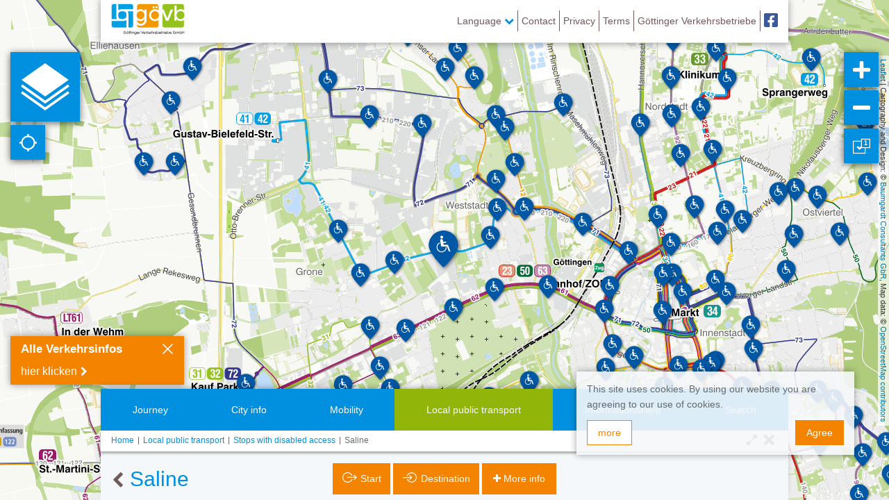

--- FILE ---
content_type: text/html; charset=UTF-8
request_url: https://netz.goevb.de/api/wfs-layers/6/features/302?props=info,Info2,email,foto,hausnr,name,plz,stadt,stadtteil,strasse,telefon,website,geometry,idint,f_type,centerx,centery,title,svg,svg_hover,extern_url,ttip_img&locale=en-us
body_size: 368
content:
{"type": "FeatureCollection",
 "bbox": [ 9.86876016, 51.5087537, 11.05657162, 51.67645251],
 "features": [
  {"geometry":{"coordinates":[9.906934,51.538179],"type":"Point"},"id":"goevbgoettingen_poi_barrierefreie_haltestellen.102","properties":{"centerx":9.9069337743351,"centery":51.53817925711972,"email":null,"extern_url":null,"f_type":"poi","foto":null,"hausnr":null,"idint":302,"info":null,"name":"Saline","plz":null,"stadt":null,"stadtteil":null,"strasse":null,"svg":"gui/icons_pin/barrierefrei_pin.svg","svg_hover":null,"telefon":null,"title":"Saline","website":null},"type":"Feature"}
 ]
}

--- FILE ---
content_type: text/html; charset=UTF-8
request_url: https://netz.goevb.de/api/wfs-layers/6/features?format=GeoJSON&locale=en-us&props=info,Info2,email,foto,hausnr,name,plz,stadt,stadtteil,strasse,telefon,website,geometry,idint,f_type,centerx,centery,title,svg,svg_hover,extern_url,ttip_img&srs=EPSG:4326
body_size: 8017
content:
{"type": "FeatureCollection",
 "bbox": [ 9.86876016, 51.5087537, 11.05657162, 51.67645251],
 "features": [
  {"geometry":{"coordinates":[9.964037,51.512815],"type":"Point"},"id":"goevbgoettingen_poi_barrierefreie_haltestellen.0","properties":{"centerx":9.96403736244402,"centery":51.51281545693122,"email":null,"extern_url":null,"f_type":"poi","foto":null,"hausnr":null,"idint":200,"info":null,"name":"Adolf-Sievert-Straße","plz":null,"stadt":null,"stadtteil":null,"strasse":null,"svg":"gui/icons_pin/barrierefrei_pin.svg","svg_hover":null,"telefon":null,"title":"Adolf-Sievert-Straße","website":null},"type":"Feature"}
 ,{"geometry":{"coordinates":[9.962155,51.520738],"type":"Point"},"id":"goevbgoettingen_poi_barrierefreie_haltestellen.1","properties":{"centerx":9.962154676931458,"centery":51.52073837343414,"email":null,"extern_url":null,"f_type":"poi","foto":null,"hausnr":null,"idint":201,"info":null,"name":"Alfred-Delp-Weg","plz":null,"stadt":null,"stadtteil":null,"strasse":null,"svg":"gui/icons_pin/barrierefrei_pin.svg","svg_hover":null,"telefon":null,"title":"Alfred-Delp-Weg","website":null},"type":"Feature"}
 ,{"geometry":{"coordinates":[9.965899,51.520961],"type":"Point"},"id":"goevbgoettingen_poi_barrierefreie_haltestellen.2","properties":{"centerx":9.965898816437093,"centery":51.52096064742272,"email":null,"extern_url":null,"f_type":"poi","foto":null,"hausnr":null,"idint":202,"info":null,"name":"Alva-Myrdal-Weg","plz":null,"stadt":null,"stadtteil":null,"strasse":null,"svg":"gui/icons_pin/barrierefrei_pin.svg","svg_hover":null,"telefon":null,"title":"Alva-Myrdal-Weg","website":null},"type":"Feature"}
 ,{"geometry":{"coordinates":[9.875841,51.552057],"type":"Point"},"id":"goevbgoettingen_poi_barrierefreie_haltestellen.3","properties":{"centerx":9.87584119112904,"centery":51.552057210541314,"email":null,"extern_url":null,"f_type":"poi","foto":null,"hausnr":null,"idint":203,"info":null,"name":"Am Anger","plz":null,"stadt":null,"stadtteil":null,"strasse":null,"svg":"gui/icons_pin/barrierefrei_pin.svg","svg_hover":null,"telefon":null,"title":"Am Anger","website":null},"type":"Feature"}
 ,{"geometry":{"coordinates":[9.87321,51.54942],"type":"Point"},"id":"goevbgoettingen_poi_barrierefreie_haltestellen.4","properties":{"centerx":9.87321034342271,"centery":51.549419816675496,"email":null,"extern_url":null,"f_type":"poi","foto":null,"hausnr":null,"idint":204,"info":"stadteinwärts barrierefrei","name":"Am Burggraben","plz":null,"stadt":null,"stadtteil":null,"strasse":null,"svg":"gui/icons_pin/barrierefrei_pin.svg","svg_hover":null,"telefon":null,"title":"Am Burggraben","website":null},"type":"Feature"}
 ,{"geometry":{"coordinates":[9.9576,51.525261],"type":"Point"},"id":"goevbgoettingen_poi_barrierefreie_haltestellen.5","properties":{"centerx":9.957600285308786,"centery":51.525261014796584,"email":null,"extern_url":null,"f_type":"poi","foto":null,"hausnr":null,"idint":205,"info":"stadteinwärts barrierefrei","name":"Am Kirschberge","plz":null,"stadt":null,"stadtteil":null,"strasse":null,"svg":"gui/icons_pin/barrierefrei_pin.svg","svg_hover":null,"telefon":null,"title":"Am Kirschberge","website":null},"type":"Feature"}
 ,{"geometry":{"coordinates":[9.947461,51.527143],"type":"Point"},"id":"goevbgoettingen_poi_barrierefreie_haltestellen.6","properties":{"centerx":9.947461302390389,"centery":51.52714325973768,"email":null,"extern_url":null,"f_type":"poi","foto":null,"hausnr":null,"idint":206,"info":null,"name":"Am Steinsgraben","plz":null,"stadt":null,"stadtteil":null,"strasse":null,"svg":"gui/icons_pin/barrierefrei_pin.svg","svg_hover":null,"telefon":null,"title":"Am Steinsgraben","website":null},"type":"Feature"}
 ,{"geometry":{"coordinates":[9.931706,51.55724],"type":"Point"},"id":"goevbgoettingen_poi_barrierefreie_haltestellen.7","properties":{"centerx":9.931706240874249,"centery":51.55724045777866,"email":null,"extern_url":null,"f_type":"poi","foto":null,"hausnr":null,"idint":207,"info":null,"name":"An der Lutter","plz":null,"stadt":null,"stadtteil":null,"strasse":null,"svg":"gui/icons_pin/barrierefrei_pin.svg","svg_hover":null,"telefon":null,"title":"An der Lutter","website":null},"type":"Feature"}
 ,{"geometry":{"coordinates":[9.95871,51.522389],"type":"Point"},"id":"goevbgoettingen_poi_barrierefreie_haltestellen.8","properties":{"centerx":9.958710492659783,"centery":51.52238924379501,"email":null,"extern_url":null,"f_type":"poi","foto":null,"hausnr":null,"idint":208,"info":"stadtauswärts barrierefrei","name":"An der Tillyschanze","plz":null,"stadt":null,"stadtteil":null,"strasse":null,"svg":"gui/icons_pin/barrierefrei_pin.svg","svg_hover":null,"telefon":null,"title":"An der Tillyschanze","website":null},"type":"Feature"}
 ,{"geometry":{"coordinates":[9.930462,51.529827],"type":"Point"},"id":"goevbgoettingen_poi_barrierefreie_haltestellen.9","properties":{"centerx":9.930462123651735,"centery":51.52982731768599,"email":null,"extern_url":null,"f_type":"poi","foto":null,"hausnr":null,"idint":209,"info":null,"name":"Angerstraße","plz":null,"stadt":null,"stadtteil":null,"strasse":null,"svg":"gui/icons_pin/barrierefrei_pin.svg","svg_hover":null,"telefon":null,"title":"Angerstraße","website":null},"type":"Feature"}
 ,{"geometry":{"coordinates":[9.91877,51.525822],"type":"Point"},"id":"goevbgoettingen_poi_barrierefreie_haltestellen.10","properties":{"centerx":9.918769698119569,"centery":51.52582244823505,"email":null,"extern_url":null,"f_type":"poi","foto":null,"hausnr":null,"idint":210,"info":null,"name":"Asklepios","plz":null,"stadt":null,"stadtteil":null,"strasse":null,"svg":"gui/icons_pin/barrierefrei_pin.svg","svg_hover":null,"telefon":null,"title":"Asklepios","website":null},"type":"Feature"}
 ,{"geometry":{"coordinates":[9.915654,51.544686],"type":"Point"},"id":"goevbgoettingen_poi_barrierefreie_haltestellen.11","properties":{"centerx":9.915653640229973,"centery":51.54468605881841,"email":null,"extern_url":null,"f_type":"poi","foto":null,"hausnr":null,"idint":211,"info":null,"name":"Asternweg","plz":null,"stadt":null,"stadtteil":null,"strasse":null,"svg":"gui/icons_pin/barrierefrei_pin.svg","svg_hover":null,"telefon":null,"title":"Asternweg","website":null},"type":"Feature"}
 ,{"geometry":{"coordinates":[9.934979,51.538539],"type":"Point"},"id":"goevbgoettingen_poi_barrierefreie_haltestellen.12","properties":{"centerx":9.93497853460415,"centery":51.53853929947085,"email":null,"extern_url":null,"f_type":"poi","foto":null,"hausnr":null,"idint":212,"info":null,"name":"Auditorium","plz":null,"stadt":null,"stadtteil":null,"strasse":null,"svg":"gui/icons_pin/barrierefrei_pin.svg","svg_hover":null,"telefon":null,"title":"Auditorium","website":null},"type":"Feature"}
 ,{"geometry":{"coordinates":[9.900808,51.537142],"type":"Point"},"id":"goevbgoettingen_poi_barrierefreie_haltestellen.13","properties":{"centerx":9.900807605862658,"centery":51.53714155268604,"email":null,"extern_url":null,"f_type":"poi","foto":null,"hausnr":null,"idint":213,"info":null,"name":"Auf dem Greite","plz":null,"stadt":null,"stadtteil":null,"strasse":null,"svg":"gui/icons_pin/barrierefrei_pin.svg","svg_hover":null,"telefon":null,"title":"Auf dem Greite","website":null},"type":"Feature"}
 ,{"geometry":{"coordinates":[9.910718,51.551371],"type":"Point"},"id":"goevbgoettingen_poi_barrierefreie_haltestellen.14","properties":{"centerx":9.910718373159359,"centery":51.55137122252384,"email":null,"extern_url":null,"f_type":"poi","foto":null,"hausnr":null,"idint":214,"info":null,"name":"Auf dem Hagen","plz":null,"stadt":null,"stadtteil":null,"strasse":null,"svg":"gui/icons_pin/barrierefrei_pin.svg","svg_hover":null,"telefon":null,"title":"Auf dem Hagen","website":null},"type":"Feature"}
 ,{"geometry":{"coordinates":[9.892546,51.551097],"type":"Point"},"id":"goevbgoettingen_poi_barrierefreie_haltestellen.15","properties":{"centerx":9.892545987971882,"centery":51.551096544036795,"email":null,"extern_url":null,"f_type":"poi","foto":null,"hausnr":null,"idint":215,"info":"stadteinwärts barrierefrei","name":"August-Spindler-Straße","plz":null,"stadt":null,"stadtteil":null,"strasse":null,"svg":"gui/icons_pin/barrierefrei_pin.svg","svg_hover":null,"telefon":null,"title":"August-Spindler-Straße","website":null},"type":"Feature"}
 ,{"geometry":{"coordinates":[9.929756,51.522597],"type":"Point"},"id":"goevbgoettingen_poi_barrierefreie_haltestellen.16","properties":{"centerx":9.929756031773225,"centery":51.52259660350408,"email":null,"extern_url":null,"f_type":"poi","foto":null,"hausnr":null,"idint":216,"info":null,"name":"Badeparadies Eiswiese","plz":null,"stadt":null,"stadtteil":null,"strasse":null,"svg":"gui/icons_pin/barrierefrei_pin.svg","svg_hover":null,"telefon":null,"title":"Badeparadies Eiswiese","website":null},"type":"Feature"}
 ,{"geometry":{"coordinates":[9.940107,51.545668],"type":"Point"},"id":"goevbgoettingen_poi_barrierefreie_haltestellen.17","properties":{"centerx":9.940106681570446,"centery":51.54566771187394,"email":null,"extern_url":null,"f_type":"poi","foto":null,"hausnr":null,"idint":217,"info":"stadteinwärts barrierefrei","name":"Beyerstraße","plz":null,"stadt":null,"stadtteil":null,"strasse":null,"svg":"gui/icons_pin/barrierefrei_pin.svg","svg_hover":null,"telefon":null,"title":"Beyerstraße","website":null},"type":"Feature"}
 ,{"geometry":{"coordinates":[9.967589,51.512602],"type":"Point"},"id":"goevbgoettingen_poi_barrierefreie_haltestellen.18","properties":{"centerx":9.967588608966835,"centery":51.51260179298632,"email":null,"extern_url":null,"f_type":"poi","foto":null,"hausnr":null,"idint":218,"info":null,"name":"Bornbreite","plz":null,"stadt":null,"stadtteil":null,"strasse":null,"svg":"gui/icons_pin/barrierefrei_pin.svg","svg_hover":null,"telefon":null,"title":"Bornbreite","website":null},"type":"Feature"}
 ,{"geometry":{"coordinates":[9.893013,51.525706],"type":"Point"},"id":"goevbgoettingen_poi_barrierefreie_haltestellen.19","properties":{"centerx":9.893013102543517,"centery":51.52570605144958,"email":null,"extern_url":null,"f_type":"poi","foto":null,"hausnr":null,"idint":219,"info":null,"name":"Bramwaldstraße","plz":null,"stadt":null,"stadtteil":null,"strasse":null,"svg":"gui/icons_pin/barrierefrei_pin.svg","svg_hover":null,"telefon":null,"title":"Bramwaldstraße","website":null},"type":"Feature"}
 ,{"geometry":{"coordinates":[9.930218,51.587827],"type":"Point"},"id":"goevbgoettingen_poi_barrierefreie_haltestellen.20","properties":{"centerx":9.93021804250902,"centery":51.587827097455175,"email":null,"extern_url":null,"f_type":"poi","foto":null,"hausnr":null,"idint":220,"info":null,"name":"Breite Straße","plz":null,"stadt":null,"stadtteil":null,"strasse":null,"svg":"gui/icons_pin/barrierefrei_pin.svg","svg_hover":null,"telefon":null,"title":"Breite Straße","website":null},"type":"Feature"}
 ,{"geometry":{"coordinates":[9.953314,51.523192],"type":"Point"},"id":"goevbgoettingen_poi_barrierefreie_haltestellen.21","properties":{"centerx":9.953313885406091,"centery":51.52319155791112,"email":null,"extern_url":null,"f_type":"poi","foto":null,"hausnr":null,"idint":221,"info":null,"name":"Breslauer Straße","plz":null,"stadt":null,"stadtteil":null,"strasse":null,"svg":"gui/icons_pin/barrierefrei_pin.svg","svg_hover":null,"telefon":null,"title":"Breslauer Straße","website":null},"type":"Feature"}
 ,{"geometry":{"coordinates":[9.896645,51.536207],"type":"Point"},"id":"goevbgoettingen_poi_barrierefreie_haltestellen.22","properties":{"centerx":9.896644815377009,"centery":51.5362072647891,"email":null,"extern_url":null,"f_type":"poi","foto":null,"hausnr":null,"idint":222,"info":"stadtauswärts barrierefrei","name":"Bürgerhaus Grone","plz":null,"stadt":null,"stadtteil":null,"strasse":null,"svg":"gui/icons_pin/barrierefrei_pin.svg","svg_hover":null,"telefon":null,"title":"Bürgerhaus Grone","website":null},"type":"Feature"}
 ,{"geometry":{"coordinates":[9.937897,51.541417],"type":"Point"},"id":"goevbgoettingen_poi_barrierefreie_haltestellen.23","properties":{"centerx":9.937896540229984,"centery":51.54141734344165,"email":null,"extern_url":null,"f_type":"poi","foto":null,"hausnr":null,"idint":223,"info":"stadteinwärts barrierefrei","name":"Campus","plz":null,"stadt":null,"stadtteil":null,"strasse":null,"svg":"gui/icons_pin/barrierefrei_pin.svg","svg_hover":null,"telefon":null,"title":"Campus","website":null},"type":"Feature"}
 ,{"geometry":{"coordinates":[9.971446,51.512298],"type":"Point"},"id":"goevbgoettingen_poi_barrierefreie_haltestellen.24","properties":{"centerx":9.971445627471228,"centery":51.512297987839226,"email":null,"extern_url":null,"f_type":"poi","foto":null,"hausnr":null,"idint":224,"info":null,"name":"Charlottenburger Straße","plz":null,"stadt":null,"stadtteil":null,"strasse":null,"svg":"gui/icons_pin/barrierefrei_pin.svg","svg_hover":null,"telefon":null,"title":"Charlottenburger Straße","website":null},"type":"Feature"}
 ,{"geometry":{"coordinates":[9.935057,51.548399],"type":"Point"},"id":"goevbgoettingen_poi_barrierefreie_haltestellen.25","properties":{"centerx":9.935056750006478,"centery":51.54839904796517,"email":null,"extern_url":null,"f_type":"poi","foto":null,"hausnr":null,"idint":225,"info":null,"name":"Christophorusweg","plz":null,"stadt":null,"stadtteil":null,"strasse":null,"svg":"gui/icons_pin/barrierefrei_pin.svg","svg_hover":null,"telefon":null,"title":"Christophorusweg","website":null},"type":"Feature"}
 ,{"geometry":{"coordinates":[9.959258,51.543166],"type":"Point"},"id":"goevbgoettingen_poi_barrierefreie_haltestellen.26","properties":{"centerx":9.959257663574165,"centery":51.543165580720334,"email":null,"extern_url":null,"f_type":"poi","foto":null,"hausnr":null,"idint":226,"info":"stadteinwärts barrierefrei","name":"Corvinuskirche","plz":null,"stadt":null,"stadtteil":null,"strasse":null,"svg":"gui/icons_pin/barrierefrei_pin.svg","svg_hover":null,"telefon":null,"title":"Corvinuskirche","website":null},"type":"Feature"}
 ,{"geometry":{"coordinates":[9.949269,51.536444],"type":"Point"},"id":"goevbgoettingen_poi_barrierefreie_haltestellen.27","properties":{"centerx":9.9492693448181,"centery":51.536443863438,"email":null,"extern_url":null,"f_type":"poi","foto":null,"hausnr":null,"idint":227,"info":"stadtauswärts barrierefrei","name":"Dahlmannstraße","plz":null,"stadt":null,"stadtteil":null,"strasse":null,"svg":"gui/icons_pin/barrierefrei_pin.svg","svg_hover":null,"telefon":null,"title":"Dahlmannstraße","website":null},"type":"Feature"}
 ,{"geometry":{"coordinates":[9.945219,51.53037],"type":"Point"},"id":"goevbgoettingen_poi_barrierefreie_haltestellen.28","properties":{"centerx":9.945218974525517,"centery":51.530370450976925,"email":null,"extern_url":null,"f_type":"poi","foto":null,"hausnr":null,"idint":228,"info":null,"name":"David-Hilbert-Straße","plz":null,"stadt":null,"stadtteil":null,"strasse":null,"svg":"gui/icons_pin/barrierefrei_pin.svg","svg_hover":null,"telefon":null,"title":"David-Hilbert-Straße","website":null},"type":"Feature"}
 ,{"geometry":{"coordinates":[9.899048,51.529053],"type":"Point"},"id":"goevbgoettingen_poi_barrierefreie_haltestellen.29","properties":{"centerx":9.899048075863565,"centery":51.52905265323284,"email":null,"extern_url":null,"f_type":"poi","foto":null,"hausnr":null,"idint":229,"info":null,"name":"Deisterstraße","plz":null,"stadt":null,"stadtteil":null,"strasse":null,"svg":"gui/icons_pin/barrierefrei_pin.svg","svg_hover":null,"telefon":null,"title":"Deisterstraße","website":null},"type":"Feature"}
 ,{"geometry":{"coordinates":[9.872826,51.523375],"type":"Point"},"id":"goevbgoettingen_poi_barrierefreie_haltestellen.30","properties":{"centerx":9.872826388190981,"centery":51.52337524428428,"email":null,"extern_url":null,"f_type":"poi","foto":null,"hausnr":null,"idint":230,"info":null,"name":"Dransfelder Straße","plz":null,"stadt":null,"stadtteil":null,"strasse":null,"svg":"gui/icons_pin/barrierefrei_pin.svg","svg_hover":null,"telefon":null,"title":"Dransfelder Straße","website":null},"type":"Feature"}
 ,{"geometry":{"coordinates":[9.969139,51.521418],"type":"Point"},"id":"goevbgoettingen_poi_barrierefreie_haltestellen.31","properties":{"centerx":9.969138926557624,"centery":51.52141793665223,"email":null,"extern_url":null,"f_type":"poi","foto":null,"hausnr":null,"idint":231,"info":null,"name":"Ehrengard-Schramm-Weg","plz":null,"stadt":null,"stadtteil":null,"strasse":null,"svg":"gui/icons_pin/barrierefrei_pin.svg","svg_hover":null,"telefon":null,"title":"Ehrengard-Schramm-Weg","website":null},"type":"Feature"}
 ,{"geometry":{"coordinates":[9.95021,51.539203],"type":"Point"},"id":"goevbgoettingen_poi_barrierefreie_haltestellen.32","properties":{"centerx":9.9502096447787,"centery":51.539202981383,"email":null,"extern_url":null,"f_type":"poi","foto":null,"hausnr":null,"idint":232,"info":null,"name":"Eichendorffplatz","plz":null,"stadt":null,"stadtteil":null,"strasse":null,"svg":"gui/icons_pin/barrierefrei_pin.svg","svg_hover":null,"telefon":null,"title":"Eichendorffplatz","website":null},"type":"Feature"}
 ,{"geometry":{"coordinates":[9.900325,51.527315],"type":"Point"},"id":"goevbgoettingen_poi_barrierefreie_haltestellen.33","properties":{"centerx":9.900324807997057,"centery":51.527314720455834,"email":null,"extern_url":null,"f_type":"poi","foto":null,"hausnr":null,"idint":233,"info":null,"name":"Elmweg","plz":null,"stadt":null,"stadtteil":null,"strasse":null,"svg":"gui/icons_pin/barrierefrei_pin.svg","svg_hover":null,"telefon":null,"title":"Elmweg","website":null},"type":"Feature"}
 ,{"geometry":{"coordinates":[9.987203,51.56362],"type":"Point"},"id":"goevbgoettingen_poi_barrierefreie_haltestellen.34","properties":{"centerx":9.987202672116682,"centery":51.56362001440856,"email":null,"extern_url":null,"f_type":"poi","foto":null,"hausnr":null,"idint":234,"info":"stadteinwärts barrierefrei","name":"Eschenbreite","plz":null,"stadt":null,"stadtteil":null,"strasse":null,"svg":"gui/icons_pin/barrierefrei_pin.svg","svg_hover":null,"telefon":null,"title":"Eschenbreite","website":null},"type":"Feature"}
 ,{"geometry":{"coordinates":[9.902935,51.562671],"type":"Point"},"id":"goevbgoettingen_poi_barrierefreie_haltestellen.35","properties":{"centerx":9.902934598681679,"centery":51.5626710516573,"email":null,"extern_url":null,"f_type":"poi","foto":null,"hausnr":null,"idint":235,"info":"stadteinwärts barrierefrei","name":"Europaallee","plz":null,"stadt":null,"stadtteil":null,"strasse":null,"svg":"gui/icons_pin/barrierefrei_pin.svg","svg_hover":null,"telefon":null,"title":"Europaallee","website":null},"type":"Feature"}
 ,{"geometry":{"coordinates":[9.955874,51.539363],"type":"Point"},"id":"goevbgoettingen_poi_barrierefreie_haltestellen.36","properties":{"centerx":9.9558744702176,"centery":51.539363135762,"email":null,"extern_url":null,"f_type":"poi","foto":null,"hausnr":null,"idint":236,"info":null,"name":"Ewaldstraße","plz":null,"stadt":null,"stadtteil":null,"strasse":null,"svg":"gui/icons_pin/barrierefrei_pin.svg","svg_hover":null,"telefon":null,"title":"Ewaldstraße","website":null},"type":"Feature"}
 ,{"geometry":{"coordinates":[9.965961,51.560367],"type":"Point"},"id":"goevbgoettingen_poi_barrierefreie_haltestellen.37","properties":{"centerx":9.965961177825825,"centery":51.560366621370726,"email":null,"extern_url":null,"f_type":"poi","foto":null,"hausnr":null,"idint":237,"info":"stadteinwärts barrierefrei","name":"Faßberg","plz":null,"stadt":null,"stadtteil":null,"strasse":null,"svg":"gui/icons_pin/barrierefrei_pin.svg","svg_hover":null,"telefon":null,"title":"Faßberg","website":null},"type":"Feature"}
 ,{"geometry":{"coordinates":[9.934127,51.566174],"type":"Point"},"id":"goevbgoettingen_poi_barrierefreie_haltestellen.38","properties":{"centerx":9.93412712000555,"centery":51.56617437225832,"email":null,"extern_url":null,"f_type":"poi","foto":null,"hausnr":null,"idint":238,"info":null,"name":"Festhalle-Weende","plz":null,"stadt":null,"stadtteil":null,"strasse":null,"svg":"gui/icons_pin/barrierefrei_pin.svg","svg_hover":null,"telefon":null,"title":"Festhalle-Weende","website":null},"type":"Feature"}
 ,{"geometry":{"coordinates":[9.934198,51.575713],"type":"Point"},"id":"goevbgoettingen_poi_barrierefreie_haltestellen.39","properties":{"centerx":9.934198442689876,"centery":51.57571339308477,"email":null,"extern_url":null,"f_type":"poi","foto":null,"hausnr":null,"idint":239,"info":null,"name":"Friedhof Junkerberg","plz":null,"stadt":null,"stadtteil":null,"strasse":null,"svg":"gui/icons_pin/barrierefrei_pin.svg","svg_hover":null,"telefon":null,"title":"Friedhof Junkerberg","website":null},"type":"Feature"}
 ,{"geometry":{"coordinates":[9.944894,51.532168],"type":"Point"},"id":"goevbgoettingen_poi_barrierefreie_haltestellen.40","properties":{"centerx":9.944894427071395,"centery":51.532168334461225,"email":null,"extern_url":null,"f_type":"poi","foto":null,"hausnr":null,"idint":240,"info":null,"name":"Friedländer Weg","plz":null,"stadt":null,"stadtteil":null,"strasse":null,"svg":"gui/icons_pin/barrierefrei_pin.svg","svg_hover":null,"telefon":null,"title":"Friedländer Weg","website":null},"type":"Feature"}
 ,{"geometry":{"coordinates":[9.94037,51.517624],"type":"Point"},"id":"goevbgoettingen_poi_barrierefreie_haltestellen.41","properties":{"centerx":9.94036953818621,"centery":51.517623882553174,"email":null,"extern_url":null,"f_type":"poi","foto":null,"hausnr":null,"idint":241,"info":null,"name":"Fritz-Reuter-Straße","plz":null,"stadt":null,"stadtteil":null,"strasse":null,"svg":"gui/icons_pin/barrierefrei_pin.svg","svg_hover":null,"telefon":null,"title":"Fritz-Reuter-Straße","website":null},"type":"Feature"}
 ,{"geometry":{"coordinates":[9.970427,51.514282],"type":"Point"},"id":"goevbgoettingen_poi_barrierefreie_haltestellen.42","properties":{"centerx":9.9704266095283,"centery":51.514282399353,"email":null,"extern_url":null,"f_type":"poi","foto":null,"hausnr":null,"idint":242,"info":null,"name":"Gehrenring","plz":null,"stadt":null,"stadtteil":null,"strasse":null,"svg":"gui/icons_pin/barrierefrei_pin.svg","svg_hover":null,"telefon":null,"title":"Gehrenring","website":null},"type":"Feature"}
 ,{"geometry":{"coordinates":[9.946855,51.526416],"type":"Point"},"id":"goevbgoettingen_poi_barrierefreie_haltestellen.43","properties":{"centerx":9.946855122847971,"centery":51.526415691748326,"email":null,"extern_url":null,"f_type":"poi","foto":null,"hausnr":null,"idint":243,"info":null,"name":"Geismar Landstraße","plz":null,"stadt":null,"stadtteil":null,"strasse":null,"svg":"gui/icons_pin/barrierefrei_pin.svg","svg_hover":null,"telefon":null,"title":"Geismar Landstraße","website":null},"type":"Feature"}
 ,{"geometry":{"coordinates":[9.873738,51.544738],"type":"Point"},"id":"goevbgoettingen_poi_barrierefreie_haltestellen.44","properties":{"centerx":9.87373833893737,"centery":51.54473828752529,"email":null,"extern_url":null,"f_type":"poi","foto":null,"hausnr":null,"idint":244,"info":null,"name":"Gerhard-Zillich-Str.","plz":null,"stadt":null,"stadtteil":null,"strasse":null,"svg":"gui/icons_pin/barrierefrei_pin.svg","svg_hover":null,"telefon":null,"title":"Gerhard-Zillich-Str.","website":null},"type":"Feature"}
 ,{"geometry":{"coordinates":[9.944343,51.55958],"type":"Point"},"id":"goevbgoettingen_poi_barrierefreie_haltestellen.45","properties":{"centerx":9.944342562288412,"centery":51.55957955328021,"email":null,"extern_url":null,"f_type":"poi","foto":null,"hausnr":null,"idint":245,"info":"stadtauswärts barrierefrei (Goldschmidtstr. Nord)","name":"Goldschmidtstraße","plz":null,"stadt":null,"stadtteil":null,"strasse":null,"svg":"gui/icons_pin/barrierefrei_pin.svg","svg_hover":null,"telefon":null,"title":"Goldschmidtstraße","website":null},"type":"Feature"}
 ,{"geometry":{"coordinates":[9.95509,51.526546],"type":"Point"},"id":"goevbgoettingen_poi_barrierefreie_haltestellen.46","properties":{"centerx":9.955089508667495,"centery":51.52654585384805,"email":null,"extern_url":null,"f_type":"poi","foto":null,"hausnr":null,"idint":246,"info":null,"name":"Görlitzer Straße","plz":null,"stadt":null,"stadtteil":null,"strasse":null,"svg":"gui/icons_pin/barrierefrei_pin.svg","svg_hover":null,"telefon":null,"title":"Görlitzer Straße","website":null},"type":"Feature"}
 ,{"geometry":{"coordinates":[9.936223,51.545387],"type":"Point"},"id":"goevbgoettingen_poi_barrierefreie_haltestellen.47","properties":{"centerx":9.936222840962431,"centery":51.54538748002676,"email":null,"extern_url":null,"f_type":"poi","foto":null,"hausnr":null,"idint":247,"info":null,"name":"Goßlerstraße","plz":null,"stadt":null,"stadtteil":null,"strasse":null,"svg":"gui/icons_pin/barrierefrei_pin.svg","svg_hover":null,"telefon":null,"title":"Goßlerstraße","website":null},"type":"Feature"}
 ,{"geometry":{"coordinates":[9.902159,51.531929],"type":"Point"},"id":"goevbgoettingen_poi_barrierefreie_haltestellen.48","properties":{"centerx":9.902159439886338,"centery":51.53192931599316,"email":null,"extern_url":null,"f_type":"poi","foto":null,"hausnr":null,"idint":248,"info":"stadtauswärts barrierefrei","name":"Gotteslager","plz":null,"stadt":null,"stadtteil":null,"strasse":null,"svg":"gui/icons_pin/barrierefrei_pin.svg","svg_hover":null,"telefon":null,"title":"Gotteslager","website":null},"type":"Feature"}
 ,{"geometry":{"coordinates":[9.913392,51.543384],"type":"Point"},"id":"goevbgoettingen_poi_barrierefreie_haltestellen.49","properties":{"centerx":9.9133921170352,"centery":51.543383790331,"email":null,"extern_url":null,"f_type":"poi","foto":null,"hausnr":null,"idint":249,"info":null,"name":"Grätzelstraße","plz":null,"stadt":null,"stadtteil":null,"strasse":null,"svg":"gui/icons_pin/barrierefrei_pin.svg","svg_hover":null,"telefon":null,"title":"Grätzelstraße","website":null},"type":"Feature"}
 ,{"geometry":{"coordinates":[9.93952,51.59032],"type":"Point"},"id":"goevbgoettingen_poi_barrierefreie_haltestellen.50","properties":{"centerx":9.939519948052933,"centery":51.59032010642808,"email":null,"extern_url":null,"f_type":"poi","foto":null,"hausnr":null,"idint":250,"info":null,"name":"Greifswalder Straße","plz":null,"stadt":null,"stadtteil":null,"strasse":null,"svg":"gui/icons_pin/barrierefrei_pin.svg","svg_hover":null,"telefon":null,"title":"Greifswalder Straße","website":null},"type":"Feature"}
 ,{"geometry":{"coordinates":[9.977958,51.519348],"type":"Point"},"id":"goevbgoettingen_poi_barrierefreie_haltestellen.51","properties":{"centerx":9.977958034236647,"centery":51.51934841591651,"email":null,"extern_url":null,"f_type":"poi","foto":null,"hausnr":null,"idint":251,"info":null,"name":"Grete-Henry-Straße","plz":null,"stadt":null,"stadtteil":null,"strasse":null,"svg":"gui/icons_pin/barrierefrei_pin.svg","svg_hover":null,"telefon":null,"title":"Grete-Henry-Straße","website":null},"type":"Feature"}
 ,{"geometry":{"coordinates":[9.900997,51.510925],"type":"Point"},"id":"goevbgoettingen_poi_barrierefreie_haltestellen.52","properties":{"centerx":9.900997372243284,"centery":51.51092457967373,"email":null,"extern_url":null,"f_type":"poi","foto":null,"hausnr":null,"idint":252,"info":null,"name":"Hambergstraße","plz":null,"stadt":null,"stadtteil":null,"strasse":null,"svg":"gui/icons_pin/barrierefrei_pin.svg","svg_hover":null,"telefon":null,"title":"Hambergstraße","website":null},"type":"Feature"}
 ,{"geometry":{"coordinates":[9.972926,51.519676],"type":"Point"},"id":"goevbgoettingen_poi_barrierefreie_haltestellen.53","properties":{"centerx":9.972926207592518,"centery":51.519675539967885,"email":null,"extern_url":null,"f_type":"poi","foto":null,"hausnr":null,"idint":253,"info":null,"name":"Hannah-Vogt-Straße","plz":null,"stadt":null,"stadtteil":null,"strasse":null,"svg":"gui/icons_pin/barrierefrei_pin.svg","svg_hover":null,"telefon":null,"title":"Hannah-Vogt-Straße","website":null},"type":"Feature"}
 ,{"geometry":{"coordinates":[9.894464,51.527599],"type":"Point"},"id":"goevbgoettingen_poi_barrierefreie_haltestellen.54","properties":{"centerx":9.89446417835071,"centery":51.527599235355645,"email":null,"extern_url":null,"f_type":"poi","foto":null,"hausnr":null,"idint":254,"info":"stadteinwärts barrierefrei","name":"Harzstraße","plz":null,"stadt":null,"stadtteil":null,"strasse":null,"svg":"gui/icons_pin/barrierefrei_pin.svg","svg_hover":null,"telefon":null,"title":"Harzstraße","website":null},"type":"Feature"}
 ,{"geometry":{"coordinates":[9.945018,51.5614],"type":"Point"},"id":"goevbgoettingen_poi_barrierefreie_haltestellen.55","properties":{"centerx":9.945018479300119,"centery":51.5614004612679,"email":null,"extern_url":null,"f_type":"poi","foto":null,"hausnr":null,"idint":255,"info":null,"name":"Helleweg","plz":null,"stadt":null,"stadtteil":null,"strasse":null,"svg":"gui/icons_pin/barrierefrei_pin.svg","svg_hover":null,"telefon":null,"title":"Helleweg","website":null},"type":"Feature"}
 ,{"geometry":{"coordinates":[9.939066,51.559635],"type":"Point"},"id":"goevbgoettingen_poi_barrierefreie_haltestellen.56","properties":{"centerx":9.939066222119422,"centery":51.559635092436,"email":null,"extern_url":null,"f_type":"poi","foto":null,"hausnr":null,"idint":256,"info":"stadteinwärts barrierefrei","name":"Hennebergstraße","plz":null,"stadt":null,"stadtteil":null,"strasse":null,"svg":"gui/icons_pin/barrierefrei_pin.svg","svg_hover":null,"telefon":null,"title":"Hennebergstraße","website":null},"type":"Feature"}
 ,{"geometry":{"coordinates":[9.948261,51.542435],"type":"Point"},"id":"goevbgoettingen_poi_barrierefreie_haltestellen.57","properties":{"centerx":9.948260601079044,"centery":51.54243493246968,"email":null,"extern_url":null,"f_type":"poi","foto":null,"hausnr":null,"idint":257,"info":null,"name":"Hermann-Föge-Weg","plz":null,"stadt":null,"stadtteil":null,"strasse":null,"svg":"gui/icons_pin/barrierefrei_pin.svg","svg_hover":null,"telefon":null,"title":"Hermann-Föge-Weg","website":null},"type":"Feature"}
 ,{"geometry":{"coordinates":[9.940534,51.553483],"type":"Point"},"id":"goevbgoettingen_poi_barrierefreie_haltestellen.58","properties":{"centerx":9.940533823570721,"centery":51.55348264943567,"email":null,"extern_url":null,"f_type":"poi","foto":null,"hausnr":null,"idint":258,"info":"stadtauswärts barrierefrei","name":"Hermann-Rein-Straße","plz":null,"stadt":null,"stadtteil":null,"strasse":null,"svg":"gui/icons_pin/barrierefrei_pin.svg","svg_hover":null,"telefon":null,"title":"Hermann-Rein-Straße","website":null},"type":"Feature"}
 ,{"geometry":{"coordinates":[9.958238,51.519232],"type":"Point"},"id":"goevbgoettingen_poi_barrierefreie_haltestellen.59","properties":{"centerx":9.958238423635612,"centery":51.519231585328725,"email":null,"extern_url":null,"f_type":"poi","foto":null,"hausnr":null,"idint":259,"info":null,"name":"Himmelsruh","plz":null,"stadt":null,"stadtteil":null,"strasse":null,"svg":"gui/icons_pin/barrierefrei_pin.svg","svg_hover":null,"telefon":null,"title":"Himmelsruh","website":null},"type":"Feature"}
 ,{"geometry":{"coordinates":[9.938728,51.528805],"type":"Point"},"id":"goevbgoettingen_poi_barrierefreie_haltestellen.60","properties":{"centerx":9.938728025443032,"centery":51.52880527510785,"email":null,"extern_url":null,"f_type":"poi","foto":null,"hausnr":null,"idint":260,"info":null,"name":"Hiroshimaplatz","plz":null,"stadt":null,"stadtteil":null,"strasse":null,"svg":"gui/icons_pin/barrierefrei_pin.svg","svg_hover":null,"telefon":null,"title":"Hiroshimaplatz","website":null},"type":"Feature"}
 ,{"geometry":{"coordinates":[9.964395,51.553823],"type":"Point"},"id":"goevbgoettingen_poi_barrierefreie_haltestellen.61","properties":{"centerx":9.964394766972989,"centery":51.55382287019631,"email":null,"extern_url":null,"f_type":"poi","foto":null,"hausnr":null,"idint":261,"info":null,"name":"Hoffmannshof","plz":null,"stadt":null,"stadtteil":null,"strasse":null,"svg":"gui/icons_pin/barrierefrei_pin.svg","svg_hover":null,"telefon":null,"title":"Hoffmannshof","website":null},"type":"Feature"}
 ,{"geometry":{"coordinates":[9.90247,51.554679],"type":"Point"},"id":"goevbgoettingen_poi_barrierefreie_haltestellen.62","properties":{"centerx":9.902470161937616,"centery":51.55467892718528,"email":null,"extern_url":null,"f_type":"poi","foto":null,"hausnr":null,"idint":262,"info":null,"name":"Holtenser Landstraße","plz":null,"stadt":null,"stadtteil":null,"strasse":null,"svg":"gui/icons_pin/barrierefrei_pin.svg","svg_hover":null,"telefon":null,"title":"Holtenser Landstraße","website":null},"type":"Feature"}
 ,{"geometry":{"coordinates":[9.941662000000001,51.541044],"type":"Point"},"id":"goevbgoettingen_poi_barrierefreie_haltestellen.63","properties":{"centerx":9.94166236358197,"centery":51.54104366569303,"email":null,"extern_url":null,"f_type":"poi","foto":null,"hausnr":null,"idint":263,"info":"stadtauswärts barrierefrei","name":"Humboldtallee","plz":null,"stadt":null,"stadtteil":null,"strasse":null,"svg":"gui/icons_pin/barrierefrei_pin.svg","svg_hover":null,"telefon":null,"title":"Humboldtallee","website":null},"type":"Feature"}
 ,{"geometry":{"coordinates":[9.921686,51.549279],"type":"Point"},"id":"goevbgoettingen_poi_barrierefreie_haltestellen.64","properties":{"centerx":9.921685507206702,"centery":51.549278560226995,"email":null,"extern_url":null,"f_type":"poi","foto":null,"hausnr":null,"idint":264,"info":null,"name":"Im Rinschenrott","plz":null,"stadt":null,"stadtteil":null,"strasse":null,"svg":"gui/icons_pin/barrierefrei_pin.svg","svg_hover":null,"telefon":null,"title":"Im Rinschenrott","website":null},"type":"Feature"}
 ,{"geometry":{"coordinates":[9.891613,51.526493],"type":"Point"},"id":"goevbgoettingen_poi_barrierefreie_haltestellen.65","properties":{"centerx":9.891612579823082,"centery":51.526492564013346,"email":null,"extern_url":null,"f_type":"poi","foto":null,"hausnr":null,"idint":265,"info":"stadteinwärts barrierefrei","name":"Ithweg","plz":null,"stadt":null,"stadtteil":null,"strasse":null,"svg":"gui/icons_pin/barrierefrei_pin.svg","svg_hover":null,"telefon":null,"title":"Ithweg","website":null},"type":"Feature"}
 ,{"geometry":{"coordinates":[9.927653,51.520267],"type":"Point"},"id":"goevbgoettingen_poi_barrierefreie_haltestellen.66","properties":{"centerx":9.927653178847335,"centery":51.520266777349605,"email":null,"extern_url":null,"f_type":"poi","foto":null,"hausnr":null,"idint":266,"info":null,"name":"Jahnstadion","plz":null,"stadt":null,"stadtteil":null,"strasse":null,"svg":"gui/icons_pin/barrierefrei_pin.svg","svg_hover":null,"telefon":null,"title":"Jahnstadion","website":null},"type":"Feature"}
 ,{"geometry":{"coordinates":[9.953089,51.542158],"type":"Point"},"id":"goevbgoettingen_poi_barrierefreie_haltestellen.67","properties":{"centerx":9.953088579735455,"centery":51.54215801705332,"email":null,"extern_url":null,"f_type":"poi","foto":null,"hausnr":null,"idint":267,"info":null,"name":"Jugendherberge","plz":null,"stadt":null,"stadtteil":null,"strasse":null,"svg":"gui/icons_pin/barrierefrei_pin.svg","svg_hover":null,"telefon":null,"title":"Jugendherberge","website":null},"type":"Feature"}
 ,{"geometry":{"coordinates":[9.954274,51.508919],"type":"Point"},"id":"goevbgoettingen_poi_barrierefreie_haltestellen.68","properties":{"centerx":9.954274116716638,"centery":51.50891927096815,"email":null,"extern_url":null,"f_type":"poi","foto":null,"hausnr":null,"idint":268,"info":null,"name":"Kampstraße","plz":null,"stadt":null,"stadtteil":null,"strasse":null,"svg":"gui/icons_pin/barrierefrei_pin.svg","svg_hover":null,"telefon":null,"title":"Kampstraße","website":null},"type":"Feature"}
 ,{"geometry":{"coordinates":[9.882448,51.527719],"type":"Point"},"id":"goevbgoettingen_poi_barrierefreie_haltestellen.69","properties":{"centerx":9.882447875917917,"centery":51.52771854752643,"email":null,"extern_url":null,"f_type":"poi","foto":null,"hausnr":null,"idint":269,"info":null,"name":"Kauf Park","plz":null,"stadt":null,"stadtteil":null,"strasse":null,"svg":"gui/icons_pin/barrierefrei_pin.svg","svg_hover":null,"telefon":null,"title":"Kauf Park","website":null},"type":"Feature"}
 ,{"geometry":{"coordinates":[9.950793000000001,51.559595],"type":"Point"},"id":"goevbgoettingen_poi_barrierefreie_haltestellen.70","properties":{"centerx":9.950792839808894,"centery":51.55959507095188,"email":null,"extern_url":null,"f_type":"poi","foto":null,"hausnr":null,"idint":270,"info":null,"name":"Kellnerweg","plz":null,"stadt":null,"stadtteil":null,"strasse":null,"svg":"gui/icons_pin/barrierefrei_pin.svg","svg_hover":null,"telefon":null,"title":"Kellnerweg","website":null},"type":"Feature"}
 ,{"geometry":{"coordinates":[9.940488,51.529473],"type":"Point"},"id":"goevbgoettingen_poi_barrierefreie_haltestellen.71","properties":{"centerx":9.940487555442244,"centery":51.52947273408465,"email":null,"extern_url":null,"f_type":"poi","foto":null,"hausnr":null,"idint":271,"info":"stadtauswärts barrierefrei","name":"Keplerstraße","plz":null,"stadt":null,"stadtteil":null,"strasse":null,"svg":"gui/icons_pin/barrierefrei_pin.svg","svg_hover":null,"telefon":null,"title":"Keplerstraße","website":null},"type":"Feature"}
 ,{"geometry":{"coordinates":[9.932058,51.562739],"type":"Point"},"id":"goevbgoettingen_poi_barrierefreie_haltestellen.72","properties":{"centerx":9.932058038819022,"centery":51.562739415750485,"email":null,"extern_url":null,"f_type":"poi","foto":null,"hausnr":null,"idint":272,"info":null,"name":"Klosterweg","plz":null,"stadt":null,"stadtteil":null,"strasse":null,"svg":"gui/icons_pin/barrierefrei_pin.svg","svg_hover":null,"telefon":null,"title":"Klosterweg","website":null},"type":"Feature"}
 ,{"geometry":{"coordinates":[9.912706,51.539057],"type":"Point"},"id":"goevbgoettingen_poi_barrierefreie_haltestellen.73","properties":{"centerx":9.91270589103942,"centery":51.539056782919864,"email":null,"extern_url":null,"f_type":"poi","foto":null,"hausnr":null,"idint":273,"info":"stadteinwärts barrierefrei","name":"Königsstieg","plz":null,"stadt":null,"stadtteil":null,"strasse":null,"svg":"gui/icons_pin/barrierefrei_pin.svg","svg_hover":null,"telefon":null,"title":"Königsstieg","website":null},"type":"Feature"}
 ,{"geometry":{"coordinates":[9.897846,51.532143],"type":"Point"},"id":"goevbgoettingen_poi_barrierefreie_haltestellen.74","properties":{"centerx":9.897846445620296,"centery":51.53214288927409,"email":null,"extern_url":null,"f_type":"poi","foto":null,"hausnr":null,"idint":274,"info":null,"name":"Krugstraße","plz":null,"stadt":null,"stadtteil":null,"strasse":null,"svg":"gui/icons_pin/barrierefrei_pin.svg","svg_hover":null,"telefon":null,"title":"Krugstraße","website":null},"type":"Feature"}
 ,{"geometry":{"coordinates":[9.929786,51.537916],"type":"Point"},"id":"goevbgoettingen_poi_barrierefreie_haltestellen.75","properties":{"centerx":9.929786206640305,"centery":51.53791566241524,"email":null,"extern_url":null,"f_type":"poi","foto":null,"hausnr":null,"idint":275,"info":null,"name":"Landgericht","plz":null,"stadt":null,"stadtteil":null,"strasse":null,"svg":"gui/icons_pin/barrierefrei_pin.svg","svg_hover":null,"telefon":null,"title":"Landgericht","website":null},"type":"Feature"}
 ,{"geometry":{"coordinates":[9.869825,51.544708],"type":"Point"},"id":"goevbgoettingen_poi_barrierefreie_haltestellen.76","properties":{"centerx":9.869825393942762,"centery":51.544707743821505,"email":null,"extern_url":null,"f_type":"poi","foto":null,"hausnr":null,"idint":276,"info":null,"name":"Lehnshof","plz":null,"stadt":null,"stadtteil":null,"strasse":null,"svg":"gui/icons_pin/barrierefrei_pin.svg","svg_hover":null,"telefon":null,"title":"Lehnshof","website":null},"type":"Feature"}
 ,{"geometry":{"coordinates":[9.893855,51.539557],"type":"Point"},"id":"goevbgoettingen_poi_barrierefreie_haltestellen.77","properties":{"centerx":9.893855316597982,"centery":51.53955726534296,"email":null,"extern_url":null,"f_type":"poi","foto":null,"hausnr":null,"idint":277,"info":null,"name":"Lichtenwalder Straße","plz":null,"stadt":null,"stadtteil":null,"strasse":null,"svg":"gui/icons_pin/barrierefrei_pin.svg","svg_hover":null,"telefon":null,"title":"Lichtenwalder Straße","website":null},"type":"Feature"}
 ,{"geometry":{"coordinates":[9.931221,51.547725],"type":"Point"},"id":"goevbgoettingen_poi_barrierefreie_haltestellen.78","properties":{"centerx":9.931221189185312,"centery":51.54772519463286,"email":null,"extern_url":null,"f_type":"poi","foto":null,"hausnr":null,"idint":278,"info":"stadtauswärts barrierefrei","name":"Liebrechtstraße","plz":null,"stadt":null,"stadtteil":null,"strasse":null,"svg":"gui/icons_pin/barrierefrei_pin.svg","svg_hover":null,"telefon":null,"title":"Liebrechtstraße","website":null},"type":"Feature"}
 ,{"geometry":{"coordinates":[9.907073,51.551977],"type":"Point"},"id":"goevbgoettingen_poi_barrierefreie_haltestellen.79","properties":{"centerx":9.90707283239616,"centery":51.5519771558078,"email":null,"extern_url":null,"f_type":"poi","foto":null,"hausnr":null,"idint":279,"info":null,"name":"Lindenweg","plz":null,"stadt":null,"stadtteil":null,"strasse":null,"svg":"gui/icons_pin/barrierefrei_pin.svg","svg_hover":null,"telefon":null,"title":"Lindenweg","website":null},"type":"Feature"}
 ,{"geometry":{"coordinates":[9.95311,51.52723],"type":"Point"},"id":"goevbgoettingen_poi_barrierefreie_haltestellen.80","properties":{"centerx":9.953110037418368,"centery":51.52723003312557,"email":null,"extern_url":null,"f_type":"poi","foto":null,"hausnr":null,"idint":280,"info":null,"name":"Lönsweg","plz":null,"stadt":null,"stadtteil":null,"strasse":null,"svg":"gui/icons_pin/barrierefrei_pin.svg","svg_hover":null,"telefon":null,"title":"Lönsweg","website":null},"type":"Feature"}
 ,{"geometry":{"coordinates":[9.933923,51.525216],"type":"Point"},"id":"goevbgoettingen_poi_barrierefreie_haltestellen.81","properties":{"centerx":9.933922845574738,"centery":51.5252158466646,"email":null,"extern_url":null,"f_type":"poi","foto":null,"hausnr":null,"idint":281,"info":null,"name":"Lotzestraße","plz":null,"stadt":null,"stadtteil":null,"strasse":null,"svg":"gui/icons_pin/barrierefrei_pin.svg","svg_hover":null,"telefon":null,"title":"Lotzestraße","website":null},"type":"Feature"}
 ,{"geometry":{"coordinates":[9.971027,51.55101],"type":"Point"},"id":"goevbgoettingen_poi_barrierefreie_haltestellen.82","properties":{"centerx":9.97102742501657,"centery":51.551009816316345,"email":null,"extern_url":null,"f_type":"poi","foto":null,"hausnr":null,"idint":282,"info":null,"name":"Luttertal","plz":null,"stadt":null,"stadtteil":null,"strasse":null,"svg":"gui/icons_pin/barrierefrei_pin.svg","svg_hover":null,"telefon":null,"title":"Luttertal","website":null},"type":"Feature"}
 ,{"geometry":{"coordinates":[9.927747,51.530743],"type":"Point"},"id":"goevbgoettingen_poi_barrierefreie_haltestellen.83","properties":{"centerx":9.927747056210093,"centery":51.53074338206513,"email":null,"extern_url":null,"f_type":"poi","foto":null,"hausnr":null,"idint":283,"info":null,"name":"Marienstraße","plz":null,"stadt":null,"stadtteil":null,"strasse":null,"svg":"gui/icons_pin/barrierefrei_pin.svg","svg_hover":null,"telefon":null,"title":"Marienstraße","website":null},"type":"Feature"}
 ,{"geometry":{"coordinates":[9.933941,51.533311],"type":"Point"},"id":"goevbgoettingen_poi_barrierefreie_haltestellen.84","properties":{"centerx":9.93394095049486,"centery":51.53331085043093,"email":null,"extern_url":null,"f_type":"poi","foto":null,"hausnr":null,"idint":284,"info":null,"name":"Markt","plz":null,"stadt":null,"stadtteil":null,"strasse":null,"svg":"gui/icons_pin/barrierefrei_pin.svg","svg_hover":null,"telefon":null,"title":"Markt","website":null},"type":"Feature"}
 ,{"geometry":{"coordinates":[9.940729,51.539402],"type":"Point"},"id":"goevbgoettingen_poi_barrierefreie_haltestellen.85","properties":{"centerx":9.940728954375054,"centery":51.539402116380735,"email":null,"extern_url":null,"f_type":"poi","foto":null,"hausnr":null,"idint":285,"info":null,"name":"Nikolausberger Weg","plz":null,"stadt":null,"stadtteil":null,"strasse":null,"svg":"gui/icons_pin/barrierefrei_pin.svg","svg_hover":null,"telefon":null,"title":"Nikolausberger Weg","website":null},"type":"Feature"}
 ,{"geometry":{"coordinates":[9.950326,51.542759],"type":"Point"},"id":"goevbgoettingen_poi_barrierefreie_haltestellen.86","properties":{"centerx":9.950325903059843,"centery":51.54275855437507,"email":null,"extern_url":null,"f_type":"poi","foto":null,"hausnr":null,"idint":286,"info":null,"name":"Nonnenstieg","plz":null,"stadt":null,"stadtteil":null,"strasse":null,"svg":"gui/icons_pin/barrierefrei_pin.svg","svg_hover":null,"telefon":null,"title":"Nonnenstieg","website":null},"type":"Feature"}
 ,{"geometry":{"coordinates":[9.908607,51.553505],"type":"Point"},"id":"goevbgoettingen_poi_barrierefreie_haltestellen.87","properties":{"centerx":9.908607055948002,"centery":51.55350484368883,"email":null,"extern_url":null,"f_type":"poi","foto":null,"hausnr":null,"idint":287,"info":null,"name":"Nußanger","plz":null,"stadt":null,"stadtteil":null,"strasse":null,"svg":"gui/icons_pin/barrierefrei_pin.svg","svg_hover":null,"telefon":null,"title":"Nußanger","website":null},"type":"Feature"}
 ,{"geometry":{"coordinates":[9.943358,51.520755],"type":"Point"},"id":"goevbgoettingen_poi_barrierefreie_haltestellen.88","properties":{"centerx":9.94335752053244,"centery":51.52075494921909,"email":null,"extern_url":null,"f_type":"poi","foto":null,"hausnr":null,"idint":288,"info":null,"name":"Ortelsburger Straße","plz":null,"stadt":null,"stadtteil":null,"strasse":null,"svg":"gui/icons_pin/barrierefrei_pin.svg","svg_hover":null,"telefon":null,"title":"Ortelsburger Straße","website":null},"type":"Feature"}
 ,{"geometry":{"coordinates":[9.935148,51.556344],"type":"Point"},"id":"goevbgoettingen_poi_barrierefreie_haltestellen.89","properties":{"centerx":9.935147945158896,"centery":51.55634442709819,"email":null,"extern_url":null,"f_type":"poi","foto":null,"hausnr":null,"idint":289,"info":null,"name":"Ostlandweg","plz":null,"stadt":null,"stadtteil":null,"strasse":null,"svg":"gui/icons_pin/barrierefrei_pin.svg","svg_hover":null,"telefon":null,"title":"Ostlandweg","website":null},"type":"Feature"}
 ,{"geometry":{"coordinates":[9.919798,51.535306],"type":"Point"},"id":"goevbgoettingen_poi_barrierefreie_haltestellen.90","properties":{"centerx":9.919797655243066,"centery":51.53530632615411,"email":null,"extern_url":null,"f_type":"poi","foto":null,"hausnr":null,"idint":290,"info":null,"name":"Otto-Frey-Brücke","plz":null,"stadt":null,"stadtteil":null,"strasse":null,"svg":"gui/icons_pin/barrierefrei_pin.svg","svg_hover":null,"telefon":null,"title":"Otto-Frey-Brücke","website":null},"type":"Feature"}
 ,{"geometry":{"coordinates":[9.937905,51.556565],"type":"Point"},"id":"goevbgoettingen_poi_barrierefreie_haltestellen.91","properties":{"centerx":9.937905257413561,"centery":51.55656455638369,"email":null,"extern_url":null,"f_type":"poi","foto":null,"hausnr":null,"idint":291,"info":null,"name":"Petrikirchstraße","plz":null,"stadt":null,"stadtteil":null,"strasse":null,"svg":"gui/icons_pin/barrierefrei_pin.svg","svg_hover":null,"telefon":null,"title":"Petrikirchstraße","website":null},"type":"Feature"}
 ,{"geometry":{"coordinates":[9.913338,51.548348],"type":"Point"},"id":"goevbgoettingen_poi_barrierefreie_haltestellen.92","properties":{"centerx":9.913338473216676,"centery":51.548347857908325,"email":null,"extern_url":null,"f_type":"poi","foto":null,"hausnr":null,"idint":292,"info":null,"name":"Pfalz-Grona-Breite","plz":null,"stadt":null,"stadtteil":null,"strasse":null,"svg":"gui/icons_pin/barrierefrei_pin.svg","svg_hover":null,"telefon":null,"title":"Pfalz-Grona-Breite","website":null},"type":"Feature"}
 ,{"geometry":{"coordinates":[9.966178,51.515457],"type":"Point"},"id":"goevbgoettingen_poi_barrierefreie_haltestellen.93","properties":{"centerx":9.9661779904483,"centery":51.515457494703,"email":null,"extern_url":null,"f_type":"poi","foto":null,"hausnr":null,"idint":293,"info":null,"name":"Plauener Straße","plz":null,"stadt":null,"stadtteil":null,"strasse":null,"svg":"gui/icons_pin/barrierefrei_pin.svg","svg_hover":null,"telefon":null,"title":"Plauener Straße","website":null},"type":"Feature"}
 ,{"geometry":{"coordinates":[9.9335,51.520273],"type":"Point"},"id":"goevbgoettingen_poi_barrierefreie_haltestellen.94","properties":{"centerx":9.9335003974423,"centery":51.52027345323953,"email":null,"extern_url":null,"f_type":"poi","foto":null,"hausnr":null,"idint":294,"info":null,"name":"Pommerneck","plz":null,"stadt":null,"stadtteil":null,"strasse":null,"svg":"gui/icons_pin/barrierefrei_pin.svg","svg_hover":null,"telefon":null,"title":"Pommerneck","website":null},"type":"Feature"}
 ,{"geometry":{"coordinates":[9.913178,51.535082],"type":"Point"},"id":"goevbgoettingen_poi_barrierefreie_haltestellen.95","properties":{"centerx":9.91317754081052,"centery":51.535082445799056,"email":null,"extern_url":null,"f_type":"poi","foto":null,"hausnr":null,"idint":295,"info":null,"name":"Posthof","plz":null,"stadt":null,"stadtteil":null,"strasse":null,"svg":"gui/icons_pin/barrierefrei_pin.svg","svg_hover":null,"telefon":null,"title":"Posthof","website":null},"type":"Feature"}
 ,{"geometry":{"coordinates":[9.926248,51.587954],"type":"Point"},"id":"goevbgoettingen_poi_barrierefreie_haltestellen.96","properties":{"centerx":9.926248371169631,"centery":51.58795375094818,"email":null,"extern_url":null,"f_type":"poi","foto":null,"hausnr":null,"idint":296,"info":null,"name":"Rathaus Bovenden","plz":null,"stadt":null,"stadtteil":null,"strasse":null,"svg":"gui/icons_pin/barrierefrei_pin.svg","svg_hover":null,"telefon":null,"title":"Rathaus Bovenden","website":null},"type":"Feature"}
 ,{"geometry":{"coordinates":[9.897717,51.548348],"type":"Point"},"id":"goevbgoettingen_poi_barrierefreie_haltestellen.97","properties":{"centerx":9.897717286855537,"centery":51.5483478583458,"email":null,"extern_url":null,"f_type":"poi","foto":null,"hausnr":null,"idint":297,"info":null,"name":"Robert-Bosch-Breite","plz":null,"stadt":null,"stadtteil":null,"strasse":null,"svg":"gui/icons_pin/barrierefrei_pin.svg","svg_hover":null,"telefon":null,"title":"Robert-Bosch-Breite","website":null},"type":"Feature"}
 ,{"geometry":{"coordinates":[9.938637,51.548937],"type":"Point"},"id":"goevbgoettingen_poi_barrierefreie_haltestellen.98","properties":{"centerx":9.938636830290623,"centery":51.548936955901,"email":null,"extern_url":null,"f_type":"poi","foto":null,"hausnr":null,"idint":298,"info":null,"name":"Robert-Koch-Straße","plz":null,"stadt":null,"stadtteil":null,"strasse":null,"svg":"gui/icons_pin/barrierefrei_pin.svg","svg_hover":null,"telefon":null,"title":"Robert-Koch-Straße","website":null},"type":"Feature"}
 ,{"geometry":{"coordinates":[9.913489,51.541205],"type":"Point"},"id":"goevbgoettingen_poi_barrierefreie_haltestellen.99","properties":{"centerx":9.913489096465833,"centery":51.54120548188003,"email":null,"extern_url":null,"f_type":"poi","foto":null,"hausnr":null,"idint":299,"info":null,"name":"Rosmarinweg","plz":null,"stadt":null,"stadtteil":null,"strasse":null,"svg":"gui/icons_pin/barrierefrei_pin.svg","svg_hover":null,"telefon":null,"title":"Rosmarinweg","website":null},"type":"Feature"}
 ,{"geometry":{"coordinates":[9.930438,51.569035],"type":"Point"},"id":"goevbgoettingen_poi_barrierefreie_haltestellen.100","properties":{"centerx":9.930437983758871,"centery":51.56903514138439,"email":null,"extern_url":null,"f_type":"poi","foto":null,"hausnr":null,"idint":300,"info":null,"name":"Roter Berg","plz":null,"stadt":null,"stadtteil":null,"strasse":null,"svg":"gui/icons_pin/barrierefrei_pin.svg","svg_hover":null,"telefon":null,"title":"Roter Berg","website":null},"type":"Feature"}
 ,{"geometry":{"coordinates":[9.934998,51.551335],"type":"Point"},"id":"goevbgoettingen_poi_barrierefreie_haltestellen.101","properties":{"centerx":9.934997741378456,"centery":51.55133453019461,"email":null,"extern_url":null,"f_type":"poi","foto":null,"hausnr":null,"idint":301,"info":null,"name":"Rudolf-Diesel-Straße","plz":null,"stadt":null,"stadtteil":null,"strasse":null,"svg":"gui/icons_pin/barrierefrei_pin.svg","svg_hover":null,"telefon":null,"title":"Rudolf-Diesel-Straße","website":null},"type":"Feature"}
 ,{"geometry":{"coordinates":[9.906934,51.538179],"type":"Point"},"id":"goevbgoettingen_poi_barrierefreie_haltestellen.102","properties":{"centerx":9.9069337743351,"centery":51.53817925711972,"email":null,"extern_url":null,"f_type":"poi","foto":null,"hausnr":null,"idint":302,"info":null,"name":"Saline","plz":null,"stadt":null,"stadtteil":null,"strasse":null,"svg":"gui/icons_pin/barrierefrei_pin.svg","svg_hover":null,"telefon":null,"title":"Saline","website":null},"type":"Feature"}
 ,{"geometry":{"coordinates":[9.967433,51.517167],"type":"Point"},"id":"goevbgoettingen_poi_barrierefreie_haltestellen.103","properties":{"centerx":9.967433040765679,"centery":51.51716697249856,"email":null,"extern_url":null,"f_type":"poi","foto":null,"hausnr":null,"idint":303,"info":null,"name":"Sandersbeek","plz":null,"stadt":null,"stadtteil":null,"strasse":null,"svg":"gui/icons_pin/barrierefrei_pin.svg","svg_hover":null,"telefon":null,"title":"Sandersbeek","website":null},"type":"Feature"}
 ,{"geometry":{"coordinates":[9.919151,51.520846],"type":"Point"},"id":"goevbgoettingen_poi_barrierefreie_haltestellen.104","properties":{"centerx":9.919150571991347,"centery":51.520845907159966,"email":null,"extern_url":null,"f_type":"poi","foto":null,"hausnr":null,"idint":304,"info":"stadtauswärts barrierefrei","name":"Sandweg","plz":null,"stadt":null,"stadtteil":null,"strasse":null,"svg":"gui/icons_pin/barrierefrei_pin.svg","svg_hover":null,"telefon":null,"title":"Sandweg","website":null},"type":"Feature"}
 ,{"geometry":{"coordinates":[9.939458,51.525735],"type":"Point"},"id":"goevbgoettingen_poi_barrierefreie_haltestellen.105","properties":{"centerx":9.939457586662225,"centery":51.52573483777854,"email":null,"extern_url":null,"f_type":"poi","foto":null,"hausnr":null,"idint":305,"info":null,"name":"Schillerstraße","plz":null,"stadt":null,"stadtteil":null,"strasse":null,"svg":"gui/icons_pin/barrierefrei_pin.svg","svg_hover":null,"telefon":null,"title":"Schillerstraße","website":null},"type":"Feature"}
 ,{"geometry":{"coordinates":[9.971027,51.516012],"type":"Point"},"id":"goevbgoettingen_poi_barrierefreie_haltestellen.106","properties":{"centerx":9.971027424044612,"centery":51.516011648241715,"email":null,"extern_url":null,"f_type":"poi","foto":null,"hausnr":null,"idint":306,"info":"barrierefrei an den Standorten Mittelberg (Endstation) und Schöneberger Str.","name":"Schöneberger Straße","plz":null,"stadt":null,"stadtteil":null,"strasse":null,"svg":"gui/icons_pin/barrierefrei_pin.svg","svg_hover":null,"telefon":null,"title":"Schöneberger Straße","website":null},"type":"Feature"}
 ,{"geometry":{"coordinates":[9.898157,51.525732],"type":"Point"},"id":"goevbgoettingen_poi_barrierefreie_haltestellen.107","properties":{"centerx":9.898157169873665,"centery":51.52573161057989,"email":null,"extern_url":null,"f_type":"poi","foto":null,"hausnr":null,"idint":307,"info":"stadteinwärts barrierefrei","name":"Sollingstraße","plz":null,"stadt":null,"stadtteil":null,"strasse":null,"svg":"gui/icons_pin/barrierefrei_pin.svg","svg_hover":null,"telefon":null,"title":"Sollingstraße","website":null},"type":"Feature"}
 ,{"geometry":{"coordinates":[9.962788,51.515297],"type":"Point"},"id":"goevbgoettingen_poi_barrierefreie_haltestellen.108","properties":{"centerx":9.9627876782535,"centery":51.515297256213,"email":null,"extern_url":null,"f_type":"poi","foto":null,"hausnr":null,"idint":308,"info":null,"name":"Spandauer Weg","plz":null,"stadt":null,"stadtteil":null,"strasse":null,"svg":"gui/icons_pin/barrierefrei_pin.svg","svg_hover":null,"telefon":null,"title":"Spandauer Weg","website":null},"type":"Feature"}
 ,{"geometry":{"coordinates":[9.916906000000001,51.541279],"type":"Point"},"id":"goevbgoettingen_poi_barrierefreie_haltestellen.109","properties":{"centerx":9.916906232470167,"centery":51.541278882847536,"email":null,"extern_url":null,"f_type":"poi","foto":null,"hausnr":null,"idint":309,"info":null,"name":"St.-Godehard-Kirche","plz":null,"stadt":null,"stadtteil":null,"strasse":null,"svg":"gui/icons_pin/barrierefrei_pin.svg","svg_hover":null,"telefon":null,"title":"St.-Godehard-Kirche","website":null},"type":"Feature"}
 ,{"geometry":{"coordinates":[9.908103,51.533501],"type":"Point"},"id":"goevbgoettingen_poi_barrierefreie_haltestellen.110","properties":{"centerx":9.908102800744787,"centery":51.533500747346885,"email":null,"extern_url":null,"f_type":"poi","foto":null,"hausnr":null,"idint":310,"info":null,"name":"Stadtfriedhof","plz":null,"stadt":null,"stadtteil":null,"strasse":null,"svg":"gui/icons_pin/barrierefrei_pin.svg","svg_hover":null,"telefon":null,"title":"Stadtfriedhof","website":null},"type":"Feature"}
 ,{"geometry":{"coordinates":[9.949071,51.511956],"type":"Point"},"id":"goevbgoettingen_poi_barrierefreie_haltestellen.111","properties":{"centerx":9.949070628609189,"centery":51.51195578730763,"email":null,"extern_url":null,"f_type":"poi","foto":null,"hausnr":null,"idint":311,"info":null,"name":"Stadtstieg","plz":null,"stadt":null,"stadtteil":null,"strasse":null,"svg":"gui/icons_pin/barrierefrei_pin.svg","svg_hover":null,"telefon":null,"title":"Stadtstieg","website":null},"type":"Feature"}
 ,{"geometry":{"coordinates":[9.959022,51.547799],"type":"Point"},"id":"goevbgoettingen_poi_barrierefreie_haltestellen.112","properties":{"centerx":9.959021629062088,"centery":51.54779941906677,"email":null,"extern_url":null,"f_type":"poi","foto":null,"hausnr":null,"idint":312,"info":"stadteinwärts barrierefrei","name":"Stauffenbergring","plz":null,"stadt":null,"stadtteil":null,"strasse":null,"svg":"gui/icons_pin/barrierefrei_pin.svg","svg_hover":null,"telefon":null,"title":"Stauffenbergring","website":null},"type":"Feature"}
 ,{"geometry":{"coordinates":[9.939935,51.520618],"type":"Point"},"id":"goevbgoettingen_poi_barrierefreie_haltestellen.113","properties":{"centerx":9.939935020107143,"centery":51.52061809472713,"email":null,"extern_url":null,"f_type":"poi","foto":null,"hausnr":null,"idint":313,"info":null,"name":"Stettiner Straße","plz":null,"stadt":null,"stadtteil":null,"strasse":null,"svg":"gui/icons_pin/barrierefrei_pin.svg","svg_hover":null,"telefon":null,"title":"Stettiner Straße","website":null},"type":"Feature"}
 ,{"geometry":{"coordinates":[9.945909,51.557425],"type":"Point"},"id":"goevbgoettingen_poi_barrierefreie_haltestellen.114","properties":{"centerx":9.945908973141105,"centery":51.55742505155017,"email":null,"extern_url":null,"f_type":"poi","foto":null,"hausnr":null,"idint":314,"info":null,"name":"Tammannstraße","plz":null,"stadt":null,"stadtteil":null,"strasse":null,"svg":"gui/icons_pin/barrierefrei_pin.svg","svg_hover":null,"telefon":null,"title":"Tammannstraße","website":null},"type":"Feature"}
 ,{"geometry":{"coordinates":[9.959279,51.513007],"type":"Point"},"id":"goevbgoettingen_poi_barrierefreie_haltestellen.115","properties":{"centerx":9.959279348673046,"centery":51.51300711979261,"email":null,"extern_url":null,"f_type":"poi","foto":null,"hausnr":null,"idint":315,"info":null,"name":"Teichstraße","plz":null,"stadt":null,"stadtteil":null,"strasse":null,"svg":"gui/icons_pin/barrierefrei_pin.svg","svg_hover":null,"telefon":null,"title":"Teichstraße","website":null},"type":"Feature"}
 ,{"geometry":{"coordinates":[9.940515,51.53573],"type":"Point"},"id":"goevbgoettingen_poi_barrierefreie_haltestellen.116","properties":{"centerx":9.940515048098494,"centery":51.53572968611338,"email":null,"extern_url":null,"f_type":"poi","foto":null,"hausnr":null,"idint":316,"info":null,"name":"Theaterplatz","plz":null,"stadt":null,"stadtteil":null,"strasse":null,"svg":"gui/icons_pin/barrierefrei_pin.svg","svg_hover":null,"telefon":null,"title":"Theaterplatz","website":null},"type":"Feature"}
 ,{"geometry":{"coordinates":[9.936472,51.534726],"type":"Point"},"id":"goevbgoettingen_poi_barrierefreie_haltestellen.117","properties":{"centerx":9.936471615973746,"centery":51.534725711806736,"email":null,"extern_url":null,"f_type":"poi","foto":null,"hausnr":null,"idint":317,"info":null,"name":"Theaterstraße","plz":null,"stadt":null,"stadtteil":null,"strasse":null,"svg":"gui/icons_pin/barrierefrei_pin.svg","svg_hover":null,"telefon":null,"title":"Theaterstraße","website":null},"type":"Feature"}
 ,{"geometry":{"coordinates":[9.935212,51.55427],"type":"Point"},"id":"goevbgoettingen_poi_barrierefreie_haltestellen.118","properties":{"centerx":9.93521231820762,"centery":51.5542698230145,"email":null,"extern_url":null,"f_type":"poi","foto":null,"hausnr":null,"idint":318,"info":null,"name":"Theodor-Heuss-Straße","plz":null,"stadt":null,"stadtteil":null,"strasse":null,"svg":"gui/icons_pin/barrierefrei_pin.svg","svg_hover":null,"telefon":null,"title":"Theodor-Heuss-Straße","website":null},"type":"Feature"}
 ,{"geometry":{"coordinates":[9.961532,51.546669],"type":"Point"},"id":"goevbgoettingen_poi_barrierefreie_haltestellen.119","properties":{"centerx":9.961532177963415,"centery":51.54666852581073,"email":null,"extern_url":null,"f_type":"poi","foto":null,"hausnr":null,"idint":319,"info":null,"name":"Thomas-Dehler-Weg","plz":null,"stadt":null,"stadtteil":null,"strasse":null,"svg":"gui/icons_pin/barrierefrei_pin.svg","svg_hover":null,"telefon":null,"title":"Thomas-Dehler-Weg","website":null},"type":"Feature"}
 ,{"geometry":{"coordinates":[9.939833,51.514808],"type":"Point"},"id":"goevbgoettingen_poi_barrierefreie_haltestellen.120","properties":{"centerx":9.939833096113258,"centery":51.51480849264267,"email":null,"extern_url":null,"f_type":"poi","foto":null,"hausnr":null,"idint":320,"info":null,"name":"Treuenhagen","plz":null,"stadt":null,"stadtteil":null,"strasse":null,"svg":"gui/icons_pin/barrierefrei_pin.svg","svg_hover":null,"telefon":null,"title":"Treuenhagen","website":null},"type":"Feature"}
 ,{"geometry":{"coordinates":[9.914454,51.547427],"type":"Point"},"id":"goevbgoettingen_poi_barrierefreie_haltestellen.121","properties":{"centerx":9.914454272296066,"centery":51.54742714435881,"email":null,"extern_url":null,"f_type":"poi","foto":null,"hausnr":null,"idint":321,"info":null,"name":"Tulpenweg","plz":null,"stadt":null,"stadtteil":null,"strasse":null,"svg":"gui/icons_pin/barrierefrei_pin.svg","svg_hover":null,"telefon":null,"title":"Tulpenweg","website":null},"type":"Feature"}
 ,{"geometry":{"coordinates":[9.975212,51.517821],"type":"Point"},"id":"goevbgoettingen_poi_barrierefreie_haltestellen.122","properties":{"centerx":9.975211670075865,"centery":51.51782094706625,"email":null,"extern_url":null,"f_type":"poi","foto":null,"hausnr":null,"idint":322,"info":"stadtauswärts barrierefrei","name":"Vor dem Walde","plz":null,"stadt":null,"stadtteil":null,"strasse":null,"svg":"gui/icons_pin/barrierefrei_pin.svg","svg_hover":null,"telefon":null,"title":"Vor dem Walde","website":null},"type":"Feature"}
 ,{"geometry":{"coordinates":[9.952316,51.552718],"type":"Point"},"id":"goevbgoettingen_poi_barrierefreie_haltestellen.123","properties":{"centerx":9.952316334324093,"centery":51.55271765770322,"email":null,"extern_url":null,"f_type":"poi","foto":null,"hausnr":null,"idint":323,"info":"stadteinwärts barrierefrei","name":"Vor der Laakenbreite","plz":null,"stadt":null,"stadtteil":null,"strasse":null,"svg":"gui/icons_pin/barrierefrei_pin.svg","svg_hover":null,"telefon":null,"title":"Vor der Laakenbreite","website":null},"type":"Feature"}
 ,{"geometry":{"coordinates":[9.943808,51.540288],"type":"Point"},"id":"goevbgoettingen_poi_barrierefreie_haltestellen.124","properties":{"centerx":9.943808367452954,"centery":51.54028764585681,"email":null,"extern_url":null,"f_type":"poi","foto":null,"hausnr":null,"idint":324,"info":null,"name":"Waldweg","plz":null,"stadt":null,"stadtteil":null,"strasse":null,"svg":"gui/icons_pin/barrierefrei_pin.svg","svg_hover":null,"telefon":null,"title":"Waldweg","website":null},"type":"Feature"}
 ,{"geometry":{"coordinates":[9.934137,51.527487],"type":"Point"},"id":"goevbgoettingen_poi_barrierefreie_haltestellen.125","properties":{"centerx":9.9341374224039,"centery":51.52748701488106,"email":null,"extern_url":null,"f_type":"poi","foto":null,"hausnr":null,"idint":325,"info":null,"name":"Walkemühlenweg","plz":null,"stadt":null,"stadtteil":null,"strasse":null,"svg":"gui/icons_pin/barrierefrei_pin.svg","svg_hover":null,"telefon":null,"title":"Walkemühlenweg","website":null},"type":"Feature"}
 ,{"geometry":{"coordinates":[9.935193,51.536219],"type":"Point"},"id":"goevbgoettingen_poi_barrierefreie_haltestellen.126","properties":{"centerx":9.9351928721824,"centery":51.53621894350628,"email":null,"extern_url":null,"f_type":"poi","foto":null,"hausnr":null,"idint":326,"info":"barrierefrei am Standort Weender Str.","name":"Weender-Straße-Ost","plz":null,"stadt":null,"stadtteil":null,"strasse":null,"svg":"gui/icons_pin/barrierefrei_pin.svg","svg_hover":null,"telefon":null,"title":"Weender-Straße-Ost","website":null},"type":"Feature"}
 ,{"geometry":{"coordinates":[9.934056,51.536179],"type":"Point"},"id":"goevbgoettingen_poi_barrierefreie_haltestellen.127","properties":{"centerx":9.934055614987763,"centery":51.53617890217809,"email":null,"extern_url":null,"f_type":"poi","foto":null,"hausnr":null,"idint":327,"info":"barrierefrei am Standort Stumpfebiel","name":"Weender-Straße-West","plz":null,"stadt":null,"stadtteil":null,"strasse":null,"svg":"gui/icons_pin/barrierefrei_pin.svg","svg_hover":null,"telefon":null,"title":"Weender-Straße-West","website":null},"type":"Feature"}
 ,{"geometry":{"coordinates":[9.917477,51.527928],"type":"Point"},"id":"goevbgoettingen_poi_barrierefreie_haltestellen.128","properties":{"centerx":9.917476872723796,"centery":51.52792838600482,"email":null,"extern_url":null,"f_type":"poi","foto":null,"hausnr":null,"idint":328,"info":null,"name":"Werrastraße","plz":null,"stadt":null,"stadtteil":null,"strasse":null,"svg":"gui/icons_pin/barrierefrei_pin.svg","svg_hover":null,"telefon":null,"title":"Werrastraße","website":null},"type":"Feature"}
 ,{"geometry":{"coordinates":[9.912499,51.526714],"type":"Point"},"id":"goevbgoettingen_poi_barrierefreie_haltestellen.129","properties":{"centerx":9.912498690286977,"centery":51.52671356215867,"email":null,"extern_url":null,"f_type":"poi","foto":null,"hausnr":null,"idint":329,"info":"stadteinwärts barrierefrei","name":"Weserstraße","plz":null,"stadt":null,"stadtteil":null,"strasse":null,"svg":"gui/icons_pin/barrierefrei_pin.svg","svg_hover":null,"telefon":null,"title":"Weserstraße","website":null},"type":"Feature"}
 ,{"geometry":{"coordinates":[9.904238,51.547687],"type":"Point"},"id":"goevbgoettingen_poi_barrierefreie_haltestellen.130","properties":{"centerx":9.904238152918799,"centery":51.54768683139537,"email":null,"extern_url":null,"f_type":"poi","foto":null,"hausnr":null,"idint":330,"info":"stadtauswärts barrierefrei","name":"Wilhelm-Lambrecht-Str.","plz":null,"stadt":null,"stadtteil":null,"strasse":null,"svg":"gui/icons_pin/barrierefrei_pin.svg","svg_hover":null,"telefon":null,"title":"Wilhelm-Lambrecht-Str.","website":null},"type":"Feature"}
 ,{"geometry":{"coordinates":[9.935438,51.584097],"type":"Point"},"id":"goevbgoettingen_poi_barrierefreie_haltestellen.131","properties":{"centerx":9.935437623878258,"centery":51.58409732729176,"email":null,"extern_url":null,"f_type":"poi","foto":null,"hausnr":null,"idint":331,"info":null,"name":"Wurzelbruchweg","plz":null,"stadt":null,"stadtteil":null,"strasse":null,"svg":"gui/icons_pin/barrierefrei_pin.svg","svg_hover":null,"telefon":null,"title":"Wurzelbruchweg","website":null},"type":"Feature"}
 ,{"geometry":{"coordinates":[9.94187,51.534759],"type":"Point"},"id":"goevbgoettingen_poi_barrierefreie_haltestellen.132","properties":{"centerx":9.941869564332338,"centery":51.534759080647994,"email":null,"extern_url":null,"f_type":"poi","foto":null,"hausnr":null,"idint":332,"info":"stadteinwärts barrierefrei","name":"Albaniplatz","plz":null,"stadt":null,"stadtteil":null,"strasse":null,"svg":"gui/icons_pin/barrierefrei_pin.svg","svg_hover":null,"telefon":null,"title":"Albaniplatz","website":null},"type":"Feature"}
 ,{"geometry":{"coordinates":[9.927426,51.535213],"type":"Point"},"id":"goevbgoettingen_poi_barrierefreie_haltestellen.133","properties":{"centerx":9.927425861519582,"centery":51.5352128944603,"email":null,"extern_url":null,"f_type":"poi","foto":null,"hausnr":null,"idint":333,"info":null,"name":"Bahnhof/ZOB","plz":null,"stadt":null,"stadtteil":null,"strasse":null,"svg":"gui/icons_pin/barrierefrei_pin.svg","svg_hover":null,"telefon":null,"title":"Bahnhof/ZOB","website":null},"type":"Feature"}
 ,{"geometry":{"coordinates":[9.94531,51.512487],"type":"Point"},"id":"goevbgoettingen_poi_barrierefreie_haltestellen.134","properties":{"centerx":9.945310169677924,"centery":51.51248661435035,"email":null,"extern_url":null,"f_type":"poi","foto":null,"hausnr":null,"idint":334,"info":null,"name":"Baumschulenweg","plz":null,"stadt":null,"stadtteil":null,"strasse":null,"svg":"gui/icons_pin/barrierefrei_pin.svg","svg_hover":null,"telefon":null,"title":"Baumschulenweg","website":null},"type":"Feature"}
 ,{"geometry":{"coordinates":[9.935937,51.529106],"type":"Point"},"id":"goevbgoettingen_poi_barrierefreie_haltestellen.135","properties":{"centerx":9.935937185558608,"centery":51.52910563285831,"email":null,"extern_url":null,"f_type":"poi","foto":null,"hausnr":null,"idint":335,"info":"stadtauswärts barrierefrei","name":"Bürgerstr.","plz":null,"stadt":null,"stadtteil":null,"strasse":null,"svg":"gui/icons_pin/barrierefrei_pin.svg","svg_hover":null,"telefon":null,"title":"Bürgerstr.","website":null},"type":"Feature"}
 ,{"geometry":{"coordinates":[9.926771,51.533398],"type":"Point"},"id":"goevbgoettingen_poi_barrierefreie_haltestellen.136","properties":{"centerx":9.92677140219067,"centery":51.53339761206404,"email":null,"extern_url":null,"f_type":"poi","foto":null,"hausnr":null,"idint":336,"info":null,"name":"Groner Tor/Hirtenbrunnen","plz":null,"stadt":null,"stadtteil":null,"strasse":null,"svg":"gui/icons_pin/barrierefrei_pin.svg","svg_hover":null,"telefon":null,"title":"Groner Tor/Hirtenbrunnen","website":null},"type":"Feature"}
 ,{"geometry":{"coordinates":[9.961576,51.52322],"type":"Point"},"id":"goevbgoettingen_poi_barrierefreie_haltestellen.137","properties":{"centerx":9.96157554518037,"centery":51.52321973506553,"email":null,"extern_url":null,"f_type":"poi","foto":null,"hausnr":null,"idint":337,"info":"stadteinwärts barrierefrei","name":"Guldenhagen","plz":null,"stadt":null,"stadtteil":null,"strasse":null,"svg":"gui/icons_pin/barrierefrei_pin.svg","svg_hover":null,"telefon":null,"title":"Guldenhagen","website":null},"type":"Feature"}
 ,{"geometry":{"coordinates":[11.056572,51.676453],"type":"Point"},"id":"goevbgoettingen_poi_barrierefreie_haltestellen.138","properties":{"centerx":11.056571617667641,"centery":51.67645250887429,"email":null,"extern_url":null,"f_type":"poi","foto":null,"hausnr":null,"idint":338,"info":"barrierefrei am Standort Im Hassel (beidseitig)","name":"Im Hassel","plz":null,"stadt":null,"stadtteil":null,"strasse":null,"svg":"gui/icons_pin/barrierefrei_pin.svg","svg_hover":null,"telefon":null,"title":"Im Hassel","website":null},"type":"Feature"}
 ,{"geometry":{"coordinates":[9.941909,51.551197],"type":"Point"},"id":"goevbgoettingen_poi_barrierefreie_haltestellen.139","properties":{"centerx":9.941909364005154,"centery":51.5511966144332,"email":null,"extern_url":null,"f_type":"poi","foto":null,"hausnr":null,"idint":339,"info":null,"name":"Klinikum","plz":null,"stadt":null,"stadtteil":null,"strasse":null,"svg":"gui/icons_pin/barrierefrei_pin.svg","svg_hover":null,"telefon":null,"title":"Klinikum","website":null},"type":"Feature"}
 ,{"geometry":{"coordinates":[9.942293,51.555951],"type":"Point"},"id":"goevbgoettingen_poi_barrierefreie_haltestellen.140","properties":{"centerx":9.942293353569829,"centery":51.55595085996287,"email":null,"extern_url":null,"f_type":"poi","foto":null,"hausnr":null,"idint":340,"info":null,"name":"Krankenhaus Weende","plz":null,"stadt":null,"stadtteil":null,"strasse":null,"svg":"gui/icons_pin/barrierefrei_pin.svg","svg_hover":null,"telefon":null,"title":"Krankenhaus Weende","website":null},"type":"Feature"}
 ,{"geometry":{"coordinates":[9.943803,51.52747],"type":"Point"},"id":"goevbgoettingen_poi_barrierefreie_haltestellen.141","properties":{"centerx":9.943802767452985,"centery":51.52747032779817,"email":null,"extern_url":null,"f_type":"poi","foto":null,"hausnr":null,"idint":341,"info":null,"name":"Leibnizstr.","plz":null,"stadt":null,"stadtteil":null,"strasse":null,"svg":"gui/icons_pin/barrierefrei_pin.svg","svg_hover":null,"telefon":null,"title":"Leibnizstr.","website":null},"type":"Feature"}
 ,{"geometry":{"coordinates":[9.939967,51.529249],"type":"Point"},"id":"goevbgoettingen_poi_barrierefreie_haltestellen.142","properties":{"centerx":9.939967442837558,"centery":51.52924924536289,"email":null,"extern_url":null,"f_type":"poi","foto":null,"hausnr":null,"idint":342,"info":null,"name":"Neues Rathaus","plz":null,"stadt":null,"stadtteil":null,"strasse":null,"svg":"gui/icons_pin/barrierefrei_pin.svg","svg_hover":null,"telefon":null,"title":"Neues Rathaus","website":null},"type":"Feature"}
 ,{"geometry":{"coordinates":[9.933316,51.540672],"type":"Point"},"id":"goevbgoettingen_poi_barrierefreie_haltestellen.143","properties":{"centerx":9.93331599547995,"centery":51.54067165310037,"email":null,"extern_url":null,"f_type":"poi","foto":null,"hausnr":null,"idint":343,"info":"stadteinwärts barrierefrei","name":"Platz der Göttinger Sieben","plz":null,"stadt":null,"stadtteil":null,"strasse":null,"svg":"gui/icons_pin/barrierefrei_pin.svg","svg_hover":null,"telefon":null,"title":"Platz der Göttinger Sieben","website":null},"type":"Feature"}
 ,{"geometry":{"coordinates":[9.940117,51.523405],"type":"Point"},"id":"goevbgoettingen_poi_barrierefreie_haltestellen.144","properties":{"centerx":9.940117410411924,"centery":51.52340517218323,"email":null,"extern_url":null,"f_type":"poi","foto":null,"hausnr":null,"idint":344,"info":null,"name":"Reinholdstr.","plz":null,"stadt":null,"stadtteil":null,"strasse":null,"svg":"gui/icons_pin/barrierefrei_pin.svg","svg_hover":null,"telefon":null,"title":"Reinholdstr.","website":null},"type":"Feature"}
 ,{"geometry":{"coordinates":[9.924089,51.540104],"type":"Point"},"id":"goevbgoettingen_poi_barrierefreie_haltestellen.145","properties":{"centerx":9.924089191826207,"centery":51.54010445316067,"email":null,"extern_url":null,"f_type":"poi","foto":null,"hausnr":null,"idint":345,"info":null,"name":"Schützenplatz","plz":null,"stadt":null,"stadtteil":null,"strasse":null,"svg":"gui/icons_pin/barrierefrei_pin.svg","svg_hover":null,"telefon":null,"title":"Schützenplatz","website":null},"type":"Feature"}
 ,{"geometry":{"coordinates":[9.926937,51.528916],"type":"Point"},"id":"goevbgoettingen_poi_barrierefreie_haltestellen.146","properties":{"centerx":9.926937028679959,"centery":51.528916240840864,"email":null,"extern_url":null,"f_type":"poi","foto":null,"hausnr":null,"idint":346,"info":"stadteinwärts barrierefrei","name":"Wiesenstr.","plz":null,"stadt":null,"stadtteil":null,"strasse":null,"svg":"gui/icons_pin/barrierefrei_pin.svg","svg_hover":null,"telefon":null,"title":"Wiesenstr.","website":null},"type":"Feature"}
 ,{"geometry":{"coordinates":[9.933627,51.523248],"type":"Point"},"id":"goevbgoettingen_poi_barrierefreie_haltestellen.147","properties":{"centerx":9.933626701983725,"centery":51.52324841138524,"email":null,"extern_url":null,"f_type":"poi","foto":null,"hausnr":null,"idint":347,"info":null,"name":"Windausweg","plz":null,"stadt":null,"stadtteil":null,"strasse":null,"svg":"gui/icons_pin/barrierefrei_pin.svg","svg_hover":null,"telefon":null,"title":"Windausweg","website":null},"type":"Feature"}
 ,{"geometry":{"coordinates":[9.882577,51.526237],"type":"Point"},"id":"goevbgoettingen_poi_barrierefreie_haltestellen.148","properties":{"centerx":9.882576622015401,"centery":51.526236718254346,"email":null,"extern_url":null,"f_type":"poi","foto":null,"hausnr":null,"idint":348,"info":null,"name":"Siekhöhe/Kauf Park","plz":null,"stadt":null,"stadtteil":null,"strasse":null,"svg":"gui/icons_pin/barrierefrei_pin.svg","svg_hover":null,"telefon":null,"title":"Siekhöhe/Kauf Park","website":null},"type":"Feature"}
 ]
}

--- FILE ---
content_type: text/html; charset=UTF-8
request_url: https://netz.goevb.de/ilnpx3-templates/ilnpx3/poi?config=poiinfo&map=tlnp
body_size: 3350
content:
<h2>
    <button class="btn btn-back hidden-sm hidden-xs"
            ng-click="ilnpxPanelVm.pop()"
            title="back">
        <i class="fa fa-chevron-left" aria-hidden="true"></i>
    </button>
    <span ng-click="ilnpxVm.broadcastEvent('ilnpx:toggleMinimizeFooter')">
        {{ ilnpxPoiInfoVm.poi.event ? ilnpxPoiInfoVm.poi.event.title : ilnpxPoiInfoVm.poi.title }}
    </span>
</h2>

<ul class="feature-button-bar hidden-md hidden-lg m-b-1">
    <li role="presentation">
        <ilnpx-poiinfo-planner-button button-type="origin"
                              button-caption="Start"
                              planner-identifier=""
                              hides-poi-info=""
                              hide-poi-info="ilnpxPoiInfoVm.hideInfo"
                              poi="ilnpxPoiInfoVm.poi"
                              class="ilnpx-poiinfo-planner-button ng-cloak"
                              ng-show="ilnpxPoiInfoPlannerButtonVm.isVisible">
            <a href="" class="btn btn-default btn-poiinfo-planner-origin"
                ng-click="ilnpxPoiInfoPlannerButtonVm.click($event)"
                ng-disabled="!ilnpxPoiInfoPlannerButtonVm.poi"
                ng-show="ilnpxPoiInfoPlannerButtonVm.caption"
                title="Start">
            <span class="caption" ng-bind-html="ilnpxPoiInfoPlannerButtonVm.caption"></span>
        </a>
    
</ilnpx-poiinfo-planner-button>    </li>
    <li role="presentation">
        <ilnpx-poiinfo-planner-button button-type="destination"
                              button-caption="Destination"
                              planner-identifier=""
                              hides-poi-info=""
                              hide-poi-info="ilnpxPoiInfoVm.hideInfo"
                              poi="ilnpxPoiInfoVm.poi"
                              class="ilnpx-poiinfo-planner-button ng-cloak"
                              ng-show="ilnpxPoiInfoPlannerButtonVm.isVisible">
            <a href="" class="btn btn-default btn-poiinfo-planner-destination"
                ng-click="ilnpxPoiInfoPlannerButtonVm.click($event)"
                ng-disabled="!ilnpxPoiInfoPlannerButtonVm.poi"
                ng-show="ilnpxPoiInfoPlannerButtonVm.caption"
                title="Destination">
            <span class="caption" ng-bind-html="ilnpxPoiInfoPlannerButtonVm.caption"></span>
        </a>
    
</ilnpx-poiinfo-planner-button>    </li>
    <ilnpx-feature-link class="ng-cloak ilnpx-feature-link ilnpx-feature-link__internet hidden-md hidden-lg"
                    storage-base="https://goettingen.nahverkehrsdaten.com/"
                    multilang=""
                    feature-wrapper="li"
                    feature-title="Web"
                    feature-target="_blank"
                    attribute-name="internet"
                    anchor-class="btn btn-default btn-web"
                    fallback-attribute-name="www"
                    stop-feature="ilnpxStopInfoVm.stop"
                    line-feature="ilnpxLineInfoVm.line"
                    poi-feature="ilnpxPoiInfoVm.poi"
                    ng-show="ilnpxFeatureLinkVm.href != null">
    
</ilnpx-feature-link>
    <ilnpx-feature-link class="ng-cloak ilnpx-feature-link ilnpx-feature-link__webseite hidden-md hidden-lg"
                    storage-base="https://goettingen.nahverkehrsdaten.com/"
                    multilang=""
                    feature-wrapper="li"
                    feature-title="Web"
                    feature-target="_blank"
                    attribute-name="webseite"
                    anchor-class="btn btn-default btn-web"
                    fallback-attribute-name="website"
                    stop-feature="ilnpxStopInfoVm.stop"
                    line-feature="ilnpxLineInfoVm.line"
                    poi-feature="ilnpxPoiInfoVm.poi"
                    ng-show="ilnpxFeatureLinkVm.href != null">
    
</ilnpx-feature-link>
</ul>

<ul id="poi-feature-bar-sticky" class="feature-button-bar feature-bar-sticky">
    <li role="presentation">
        <ilnpx-poiinfo-planner-button button-type="origin"
                              button-caption="Start"
                              planner-identifier=""
                              hides-poi-info=""
                              hide-poi-info="ilnpxPoiInfoVm.hideInfo"
                              poi="ilnpxPoiInfoVm.poi"
                              class="ilnpx-poiinfo-planner-button ng-cloak"
                              ng-show="ilnpxPoiInfoPlannerButtonVm.isVisible">
            <a href="" class="btn btn-default btn-poiinfo-planner-origin"
                ng-click="ilnpxPoiInfoPlannerButtonVm.click($event)"
                ng-disabled="!ilnpxPoiInfoPlannerButtonVm.poi"
                ng-show="ilnpxPoiInfoPlannerButtonVm.caption"
                title="Start">
            <span class="caption" ng-bind-html="ilnpxPoiInfoPlannerButtonVm.caption"></span>
        </a>
    
</ilnpx-poiinfo-planner-button>    </li>
    <li role="presentation">
        <ilnpx-poiinfo-planner-button button-type="destination"
                              button-caption="Destination"
                              planner-identifier=""
                              hides-poi-info=""
                              hide-poi-info="ilnpxPoiInfoVm.hideInfo"
                              poi="ilnpxPoiInfoVm.poi"
                              class="ilnpx-poiinfo-planner-button ng-cloak"
                              ng-show="ilnpxPoiInfoPlannerButtonVm.isVisible">
            <a href="" class="btn btn-default btn-poiinfo-planner-destination"
                ng-click="ilnpxPoiInfoPlannerButtonVm.click($event)"
                ng-disabled="!ilnpxPoiInfoPlannerButtonVm.poi"
                ng-show="ilnpxPoiInfoPlannerButtonVm.caption"
                title="Destination">
            <span class="caption" ng-bind-html="ilnpxPoiInfoPlannerButtonVm.caption"></span>
        </a>
    
</ilnpx-poiinfo-planner-button>    </li>
    <ilnpx-feature-link class="ng-cloak ilnpx-feature-link ilnpx-feature-link__internet hidden-md hidden-lg"
                    storage-base="https://goettingen.nahverkehrsdaten.com/"
                    multilang=""
                    feature-wrapper="li"
                    feature-title="Web"
                    feature-target="_blank"
                    attribute-name="internet"
                    anchor-class="btn btn-default btn-web"
                    fallback-attribute-name="www"
                    stop-feature="ilnpxStopInfoVm.stop"
                    line-feature="ilnpxLineInfoVm.line"
                    poi-feature="ilnpxPoiInfoVm.poi"
                    ng-show="ilnpxFeatureLinkVm.href != null">
    
</ilnpx-feature-link>
    <ilnpx-feature-link class="ng-cloak ilnpx-feature-link ilnpx-feature-link__webseite hidden-md hidden-lg"
                    storage-base="https://goettingen.nahverkehrsdaten.com/"
                    multilang=""
                    feature-wrapper="li"
                    feature-title="Web"
                    feature-target="_blank"
                    attribute-name="webseite"
                    anchor-class="btn btn-default btn-web"
                    fallback-attribute-name="website"
                    stop-feature="ilnpxStopInfoVm.stop"
                    line-feature="ilnpxLineInfoVm.line"
                    poi-feature="ilnpxPoiInfoVm.poi"
                    ng-show="ilnpxFeatureLinkVm.href != null">
    
</ilnpx-feature-link>
</ul>

<div class="row">
    <div class="col-md-8">
        <div class="row">
                                                <ilnpx-feature-address class="ng-cloak ilnpx-feature-address  col-md-12"
                       adr-first-name=""
                       adr-last-name=""
                       adr-street="strasse"
                       adr-street-fallback=""
                       adr-street-fallback2=""
                       adr-street-no="hausnr"
                       adr-addition=""
                       adr-zip="plz"
                       adr-city="stadt"
                       adr-city-fallback=""
                       adr-state=""
                       adr-country=""
                       dom-el=""
                       adr-feature="ilnpxStopInfoVm.stop||ilnpxLineInfoVm.line||ilnpxPoiInfoVm.poi||ilnpxAddressInfoVm.address"
                       ng-show="ilnpxFeatureAdrVm.recipient||ilnpxFeatureAdrVm.addressLine1||ilnpxFeatureAdrVm.addressLine2||ilnpxFeatureAdrVm.zipAndCity||ilnpxFeatureAdrVm.state||ilnpxFeatureAdrVm.country">
</ilnpx-feature-address>

                                                                <ilnpx-feature-text class="ng-cloak ilnpx-feature-text ilnpx-feature-text__telefon  col-md-12"
                    multilang=""
                    feature-title="Telefon"
                    feature-wrapper=""
                    attribute-name="telefon"
                    fallback-attribute-name=""
                    postfix-attribute-name=""
                    postfix-fallback-attribute-name=""
                    feature="ilnpxStopInfoVm.stop || ilnpxLineInfoVm.line || ilnpxPoiInfoVm.poi || ilnpxAddressInfoVm.address"
                    terminator=""
                    ng-show="ilnpxFeatureTextVm.text">
    
</ilnpx-feature-text>

                                                                <ilnpx-feature-text class="ng-cloak ilnpx-feature-text ilnpx-feature-text__email  col-md-12"
                    multilang=""
                    feature-title="E-Mail"
                    feature-wrapper=""
                    attribute-name="email"
                    fallback-attribute-name=""
                    postfix-attribute-name=""
                    postfix-fallback-attribute-name=""
                    feature="ilnpxStopInfoVm.stop || ilnpxLineInfoVm.line || ilnpxPoiInfoVm.poi || ilnpxAddressInfoVm.address"
                    terminator=""
                    ng-show="ilnpxFeatureTextVm.text">
    
</ilnpx-feature-text>

                                                                <ilnpx-feature-block class="ilnpx-feature-block ng-cloak  col-md-12"
                     feature-wrapper=""
                     title="Informationen"
                     ng-show="ilnpxFeatureBlockVm.hasFeatures">

                                            <ilnpx-feature-text class="ng-cloak ilnpx-feature-text ilnpx-feature-text__info  col-md-12"
                    multilang=""
                    feature-title=""
                    feature-wrapper=""
                    attribute-name="info"
                    fallback-attribute-name=""
                    postfix-attribute-name=""
                    postfix-fallback-attribute-name=""
                    feature="ilnpxStopInfoVm.stop || ilnpxLineInfoVm.line || ilnpxPoiInfoVm.poi || ilnpxAddressInfoVm.address"
                    terminator=""
                    ng-show="ilnpxFeatureTextVm.text">
    
</ilnpx-feature-text>

                                            <ilnpx-feature-text class="ng-cloak ilnpx-feature-text ilnpx-feature-text__info2  col-md-12"
                    multilang=""
                    feature-title=""
                    feature-wrapper=""
                    attribute-name="Info2"
                    fallback-attribute-name=""
                    postfix-attribute-name=""
                    postfix-fallback-attribute-name=""
                    feature="ilnpxStopInfoVm.stop || ilnpxLineInfoVm.line || ilnpxPoiInfoVm.poi || ilnpxAddressInfoVm.address"
                    terminator=""
                    ng-show="ilnpxFeatureTextVm.text">
    
</ilnpx-feature-text>

                                        </ilnpx-feature-block>                                    </div>
            </div>
    <div class="col-md-4" ng-if="ilnpxPoiInfoVm.poi.centerx">
        <h5 class="next-stops-heading"><strong>Next stops:</strong></h5>
        <ilnpx-nearby-features class="ilnpx-nearby-features nearby-stations"
                       radius="500"
                       map-id=""
                       is-topo-map="1"
                       feature="ilnpxPoiInfoVm.poi"
                       types="stop"
                       limit="3"
                       grouped=""
                       layer-title="1"
                       layer-icons="1"
                       previewable-panel-vm="ilnpxPanelVm"
                       show-connection-lines="0"
                       cg-busy="ilnpxNearbyVm.cgBusy">
            <ul class="list-unstyled">
            <li class="feature" ng-repeat="feature in ilnpxNearbyVm.features" cg-busy="feature.cgBusy">
                    <button class="btn btn-link"
            ng-click="ilnpxNearbyVm.onFeatureClick(feature)"
            title="{{ feature.title }}">
        <div class="feature-row with-icon">
            <div class="col-icon">
                <img ng-if="ilnpxNearbyVm.layerIcons && feature.icon_url" ng-src="{{ feature.icon_url }}" class="nearby-icon" />
                <span ng-if="!ilnpxNearbyVm.layerIcons || !feature.icon_url" class="nearby-icon nearby-icon__{{ feature.type }}"></span>
            </div>
            <div class="col-title">
                <span ng-bind-html="feature.title" class="title"></span>
                <span ng-if="ilnpxNearbyVm.layerTitle && feature.type === 'poi' && feature.layerTitle"
                      ng-bind-html="feature.layerTitle"
                      class="layer-title"></span>
                <span ng-if="feature.type === 'stop'"
                      class="layer-title">Stop</span>
            </div>
            <div class="col-distance" ng-show="ilnpxNearbyVm.isTopoMap">
                <span class="distance" ng-bind-html="feature.distance | number : 0"></span>m&nbsp;
            </div>
            <div class="col-accessory">
                <i class="fa fa-chevron-right"></i>
            </div>
        </div>
    </button>
            </li>
        </ul>
        <div class="row" ng-show="!ilnpxNearbyVm.loading && !ilnpxNearbyVm.hasFeatures">
        <div class="col-xs-12">
            {{ ilnpxNearbyVm.noResultsMessage }}
        </div>
    </div>
</ilnpx-nearby-features>
    </div>
</div>


<ul class="feature-button-bar bottom-bar">
    <li role="presentation" class="hidden-sm hidden-xs">
        <ilnpx-poiinfo-planner-button button-type="origin"
                              button-caption="Start"
                              planner-identifier=""
                              hides-poi-info=""
                              hide-poi-info="ilnpxPoiInfoVm.hideInfo"
                              poi="ilnpxPoiInfoVm.poi"
                              class="ilnpx-poiinfo-planner-button ng-cloak"
                              ng-show="ilnpxPoiInfoPlannerButtonVm.isVisible">
            <a href="" class="btn btn-info btn-poiinfo-planner-origin"
                ng-click="ilnpxPoiInfoPlannerButtonVm.click($event)"
                ng-disabled="!ilnpxPoiInfoPlannerButtonVm.poi"
                ng-show="ilnpxPoiInfoPlannerButtonVm.caption"
                title="Start">
            <span class="caption" ng-bind-html="ilnpxPoiInfoPlannerButtonVm.caption"></span>
        </a>
    
</ilnpx-poiinfo-planner-button>    </li>
    <li role="presentation" class="hidden-sm hidden-xs">
        <ilnpx-poiinfo-planner-button button-type="destination"
                              button-caption="Destination"
                              planner-identifier=""
                              hides-poi-info=""
                              hide-poi-info="ilnpxPoiInfoVm.hideInfo"
                              poi="ilnpxPoiInfoVm.poi"
                              class="ilnpx-poiinfo-planner-button ng-cloak"
                              ng-show="ilnpxPoiInfoPlannerButtonVm.isVisible">
            <a href="" class="btn btn-info btn-poiinfo-planner-destination"
                ng-click="ilnpxPoiInfoPlannerButtonVm.click($event)"
                ng-disabled="!ilnpxPoiInfoPlannerButtonVm.poi"
                ng-show="ilnpxPoiInfoPlannerButtonVm.caption"
                title="Destination">
            <span class="caption" ng-bind-html="ilnpxPoiInfoPlannerButtonVm.caption"></span>
        </a>
    
</ilnpx-poiinfo-planner-button>    </li>
    <li role="presentation" ng-show="!ilnpxFooterVm.isContainerMinimized">
        <a href="" class="btn btn-info btn-map"
           ng-click="ilnpxFooterVm.minimize()">
            <i class="fa fa-map-o" aria-hidden="true"></i>
            Map overview
        </a>
    </li>
    <li role="presentation" ng-show="ilnpxFooterVm.isContainerMinimized" class="hidden-sm hidden-xs">
        <a href="" class="btn btn-info btn-more"
           ng-click="ilnpxFooterVm.maximize()">
            <i class="fa fa-plus-circle" aria-hidden="true"></i>
            More info
        </a>
    </li>
    <ilnpx-feature-link class="ng-cloak ilnpx-feature-link ilnpx-feature-link__internet hidden-sm hidden-xs"
                    storage-base="https://goettingen.nahverkehrsdaten.com/"
                    multilang=""
                    feature-wrapper="li"
                    feature-title="Web"
                    feature-target="_blank"
                    attribute-name="internet"
                    anchor-class="btn btn-info btn-web"
                    fallback-attribute-name="www"
                    stop-feature="ilnpxStopInfoVm.stop"
                    line-feature="ilnpxLineInfoVm.line"
                    poi-feature="ilnpxPoiInfoVm.poi"
                    ng-show="ilnpxFeatureLinkVm.href != null">
    
</ilnpx-feature-link>
    <ilnpx-feature-link class="ng-cloak ilnpx-feature-link ilnpx-feature-link__webseite hidden-sm hidden-xs"
                    storage-base="https://goettingen.nahverkehrsdaten.com/"
                    multilang=""
                    feature-wrapper="li"
                    feature-title="Web"
                    feature-target="_blank"
                    attribute-name="webseite"
                    anchor-class="btn btn-info btn-web"
                    fallback-attribute-name="website"
                    stop-feature="ilnpxStopInfoVm.stop"
                    line-feature="ilnpxLineInfoVm.line"
                    poi-feature="ilnpxPoiInfoVm.poi"
                    ng-show="ilnpxFeatureLinkVm.href != null">
    
</ilnpx-feature-link>
</ul>


--- FILE ---
content_type: image/svg+xml
request_url: https://goettingen.nahverkehrsdaten.com/gui/icons_pin/barrierefrei_pin.svg
body_size: 13365
content:
<?xml version="1.0" encoding="utf-8"?>
<!-- Generator: Adobe Illustrator 23.1.1, SVG Export Plug-In . SVG Version: 6.00 Build 0)  -->
<svg version="1.1" xmlns="http://www.w3.org/2000/svg" xmlns:xlink="http://www.w3.org/1999/xlink" x="0px" y="0px" width="44.64px"
	 height="52.56px" viewBox="0 0 44.64 52.56" style="enable-background:new 0 0 44.64 52.56;" xml:space="preserve">
<style type="text/css">
	.st0{fill:#FFED00;}
	.st1{fill:#008C46;}
	.st2{fill:#FFFFFF;}
	.st3{fill:#F48300;}
	.st4{fill:#009EE3;}
	.st5{fill:#70595A;}
	.st6{fill:#F39700;}
	.st7{fill:#93C01F;}
	.st8{fill:#009EE2;}
	.st9{fill:#575756;}
	.st10{fill:#0058A5;}
	.st11{fill:#FFD400;}
	.st12{fill:#1D1D1B;}
	.st13{fill-rule:evenodd;clip-rule:evenodd;fill:#FFFFFF;}
	.st14{fill:#3B5998;}
	.st15{fill:none;stroke:#000000;stroke-width:0.662;stroke-miterlimit:10;}
	.st16{fill:none;stroke:#000000;stroke-width:0.3541;stroke-miterlimit:10;}
	.st17{fill:none;stroke:#000000;stroke-width:0.3964;stroke-miterlimit:10;}
</style>
<g id="Bibliothek">
</g>
<g id="Krankenhaus">
</g>
<g id="Tourist-Info">
</g>
<g id="Behörde">
</g>
<g id="Öffentliche-Einrichtung">
</g>
<g id="Veranstaltung-Sehenswürdigkeit">
</g>
<g id="Theater">
</g>
<g id="Museum">
</g>
<g id="Hotel">
</g>
<g id="Park">
</g>
<g id="Schwimmbad">
</g>
<g id="Ebene_6">
</g>
<g id="_x3C_Ebene_x3E_">
</g>
<g id="Gruppe_10299">
</g>
<g id="OBJECTS">
</g>
<g id="objects">
</g>
<g id="POI_Mobiltätshilfen_POIs">
</g>
<g id="Isolationsmodus">
</g>
<g id="Header_x5F_Icons">
	<g id="Cambio_3_">
	</g>
</g>
<g id="evag_x5F_poi_x5F_pin_x5F_elektro_x5F_ladesaeulen">
</g>
<g id="PIKTOGRAMME_MÜLL">
	<g id="Ebene_1">
	</g>
</g>
<g id="Capa_1">
	<g>
		<g>
			
				<image style="overflow:visible;opacity:0.55;" width="186" height="219" xlink:href="[data-uri]
GXRFWHRTb2Z0d2FyZQBBZG9iZSBJbWFnZVJlYWR5ccllPAAAHNxJREFUeNrsnYty46oSRRskZ+b8
/8dOYlvi1qlK6nKYfuwG9LKhSmXHk2QiabG1u4GGaLTRRhtttNFGG2200UYbbbTRTtrCuASnvMZp
XLYB/Lh+o1MM4Me1Gp1gAL//tQknhXp0gAF887UIDT8fGsBMHcBO4yaP8/f+e8tnrUqeHBCnAf8A
vgZy7evg+LlW4BPw3tsp3g7+MECHwQ3gZ17rkxqAtz5DO8TbgB/eGPTgeG+9Sp/VXmMJ0gQC3/I0
eGnwwxuDXgN2qOwEyPX2KDoHt/XZgP9FgbcCSAnM0PBe+gyFHoXdgjsJn6FPiZcHP7wx6CWoyNfS
Z4jya9e7Rs012NHPPcHwS0Af3gx07T0CdVRg1zpMLfAWvNpBzu9Drc+lwZ9fGHYEbgKgjg7gEcVH
glUO2hWAd638N+3vCQzk4arghzcF3VLvmL1GEP5YqfSpAnjuveffpU5g+X6P5x8KfzLQo/IqvZc+
s9TfA7xmR1bm1fpsVcAPzO+m7HNJ8S+r9vOFYa8BHYG7PLR/kzqNx9okxbtrwJfvtSMJXwfhvQW7
ZHPSAH57VfeqOQLyZHxtgY8qPQp6MsBdss8WsBPkRwn+Cnj8S6r9/CKqbsFuHRP4qsHPeX4v8JZn
16BdwFetY+QKvgIB7uXUfr4o7EjqMIIKPhVHVL7W4A+G2ku2xgJesy+LADx3lN8zKZ0hMBbn571H
7dPZoToz7LXWZRKUvPaQlB+xN9I152yNV9U54J9KB5B+tvzdZadDc/mnzOTMJ4cdUfXI2BcE8tn5
XgPf4+e1nLcHeEvRc+CfYAeI2e8NjOJzah8K2E9tceaTqzri03PAJkDJ5+x1Fj7jPkeVPoC2RlP4
EixU1Z8C7PkhdYBndg5LBvhSnMNK8szM01uc+cKwR0bVLTWfmePfz2/C57MDek7l878T9fAc7Imx
GxbsJfAPBv45ez8VP6OBv2Z/82qkL08F/XxB2CWfLql5CW0J9034fAaAl6DfytIsip15Gsr+EMB/
ZLBPBewl+JzakxLUng76+YSwW149GrBzCn0r3t+E97MCPwf9XgqPevdS2R8C8Pn7ufi+3NbE7LNQ
QF+CvX5/H7cApfT1h0E/nxD2EvhoePVJsSszAzd3aPAjtgYJXDngk6LwnoBVUveHAPujgH3OPpuy
748Z9IGBfgEsjqT2h0A/nxB2a/CohF2yKzm8HwzkHwr4HPQehfekJa2RVg/wi2JjtOOenVMOvfbE
Wpjz+VF51NfvDv18IdgRVefU/KOA+0MB/mYAPzkVHsnQWNBL0wjyV07hSztTAp6/n7PXn/fldQ+K
2hMQ0J4C+jN4eBR2LSDNQf1gYP9g4P8AlX5m/t9oAB+cwKODT1K2ZhECVU7l79/nds/sTA59eZ0f
wLnl4Gtqfzj084Hq7smtcylGzn9zcEuHBL1X3SfC5tF4R1o18DnoOVvDWZpbAf1cwF6Cj54XgRbn
UOjng2Hn4P+5uJZXvwnWhTt+AdCXCs/l4mtTkbUKb426SunJ0to8BOi5IP9uWDfrqexVetozZTkf
BDsZqUfNwnCw/xIA/wVCz8EuBaucr7VSkV4PT4CXlwahykzNTYB+Ns55UqxMBMcWggE97Z2nnw+C
Xbt4KOwfCuTSewv4Wbn5iLKjMyQt6FuVHoE+T0ki5xuUDkBAFgrJ4FzewwdHoCoNJlmqXsJdHiX4
nKWZAe8elcyFtqaVQOAR6FdwFJaDfi7AL4G3RpNbYpTc3oQjc/R7e3h0PowG+4cBuAW+x8pMRkYG
LdmBQF+7tnUVLM7MAP80/PrsBL22rUdBP++k7jWpRwl2DerfwvtfipWRlD0aj/YAKDtamyY5Pb1H
6Wf6e8IYF5TPgLJHsuvwWOdRQv8SWRokSI0G9DOTcpQAl14l4LmcOzKSqpXnqIXdAp4DZ1VGYycm
czNl4D8MVfeMLQTCM0+cmufXhAO/eyeYN4adBBCCkWe3lD0Hu3z/W7E0kpVBYfekHr3+HYH95zUC
FidfwvfMwM9nRqKgx0rYrTqVqxDkbgb9HkErsrBaUvYPAHbu0GD/YJR9UtJxNRUJaktmJ7LXu3K+
PtJ/ZyuuRVYk0n9XNUWyR4uRqRIa6NbEOCr+du2J1w36eUN1RyoKWFMFSuhL2P8BgP9QRlStQC02
qLpX2aXHuwY8FdDnpTZiAfyUAd8CuicrQ2Svf11px2WBew48WbMeJwP2Xwrs/yjqfhMCVSQr4cmv
99zyRhqMCUAWJ2Sg59d8of9OAGuB3YLaqmFZ/u3SOoHu1mY+SN1jI+y/FZXX1N0aZAnkmwRmqVzo
fH3Lm1+WyysXU+fgBwZ8q34mYmNSQwdIgJ8/pcLvBfuvAvJ/FDvDZWUmYFCptmQeuocUGrQGRycI
AvAr+csOemd7IlWOrTIfqfh/ktHRLxG0WkHq7MjKaIc0wMSNKHof4wjkoaN4aAGtBn0QoM8Vf+0Q
jGtVjrn6lmUniIK338zazBure00a8sNhZzh1LweYZiHXXrtKqff2lDXXORk2KgciCvAvjaCToeJo
kVcu27SZtZl3UncpFSmpOzJHRoL9l6DsPwc6tdcaQKtR6ZqWKuEPgm1YhXtEJE+F6LEsEQE+tzYJ
iGF2B97y7miFAQt2K9/OTQGWVi3lfwtSTgMFPeyk7FoqEwGfHOfqychw83kWAPaVGUgLW6n8XkEr
B7015VdTdWuODDc/BlF2It9I6d61OYMxOGPZndziEGF7XVmwa4vMuTn7HqXvHsDOnS6+dfHKwQ5u
8fWHADw3P+Y38VN/pdmPaIBqPcqPAt0DvwZ+IHkHv5bVWJ56lxL85dhBAp9wpwpaA+jbuVSkNcdd
Wqo3kzzzkVN2j6qfvdpycih+BAFCVmGtTtClMt2xCGAX0ldEuVV+3ljdrXoykroj892RRRw1sF8J
dCtDw6UtAwM+ETbHHfXtXKXi/Osb/X/qsjdrc2geHlH3yYDdmhn5IQwkcalHj7IjFuaKuxxq3jcA
vr4mSNXUXapY/LNAJZ/jE+nv0eFAHde9zjupO2dnNHXX1qrejLSjtj3NGfPre4GPBLURVPf1+x5Y
6s5VMeZq1E+FrYlMxkaLWdJeCu/Nu2vqLlmaMreueXZ0Kd6rqbrH5nBqn+fnA6P4SJ2cxbA1T+br
mf7ekIFTeeql8lODcqCLsCdBzbWBJG2OTK705aEVSXpH2K2nlyczVZu5kdKU2mbKUqDcPAYyNVw4
a6c8rkpY6dOlOTLcDMjfpK9cQlbavyPsHujRa+GtnYPuH4vuI1Xdpg3UHcnEWMr+j5B/L+2NNCFs
cqQf3wH2Guitf0f3lJVSkMjmydp2mVX3beqg7trkMCnfji7m0GDnZkFy/p3IP+Px1aFvyVAlQ+mR
nUu0jlDaG+7/qrY1c8cLiM57t1KSN8W23Mi3yv7VMzG9glkpbZkHsD+vUwblnEH7c09/gtMP+n+V
hI/i9ede5oWgnsUTWpvLv2uWxrvzNVKVQCtfPTOgz4QXRqr1qe/aATiBiJm6ToWC5/d0KaC/MZCX
x4MRsUXJ1hA1DETFg9RdU/nSqkh12rmqtmjNwwE79sTzZuKkjeJqCtbWVEwIvYBHl5tpW71rFwXd
Z6m8KFptxwF7/b3VlgSGCug1EdOqntXUpO9qadD9Uz07d8wK7IhnD4TNfByw1/v53NqkzNqsZG9B
pIGvjZJHx32FbU1sUITaxdqarfHsnBecefbRfFk4SfFLoZnAezwboFuJiC62ZnZeCMvLW5ZmMk68
rBkzU9teSkPd+3v8MgW9Ak/yFtgDmK3ZNGit8XhSxVptu/fJoe7Dymyn8kEQtpZ7bd3vuMU9jhUX
A3ncReLntUxgj5e2mPFehNHaoQ+GyNU+zS3QkX2liJy16mPlxfDk4aOi1tyJSxdhEhSmtcLAaPgT
vSZVicCPVi9uyTx1ycNzKUlP0DoZR89d8kbrZ22I5Kpl6EbS3nvvLdddBbxnjyZP4GoV5PfuQoFm
G0brp/aW0kfjvs6O+x2V++6633GHk+c8uOekkYzMAHvfDE0wAtgIAo7ukiiB7mbAO9JqbUGJ+vjI
BCjI1pCobx/qvj/8kfS5VJbixwqxc7faLE1QoI9Mrtbyd7HhpIeF2R907d57rQ3i22t8fNgqaLV6
eRDSTdpnaJ3yMcf92EC2ZdasxkHtKGv3tGRr8GqpuFSzvEuEPtouqUot6JQ48GRmqCVwjQ0ZGk8A
q2Vv0G1mrloV7BVtDSp8KOwRiNmswBVqc4ce7klNeqGXHp0D/HN0AmswqhcLSODKFaDaxMMjHUGz
K55NtFrKSozWX+2RbF1ogL27hY0VvRkNWjz7CgWHZ29aADDaZkpfe/+RLMwhaUky0oHWSYbKkyQa
geoZld2bvYnAqzZ/JoA2twvwnhNGwUfhDp1uzGjbZGgkIWwRPSsVGWp5iJ16vjWvxfuoGgs5rqn+
mv1sFcPD8/DezE3NvyOdarRjAa9hAbWt3e9364on5I9CIK6xMKMDXMPyaO+1JIR3kmDYEvheNsf6
o0fq8ZqAo99jPfkRET3E0iD/ufdRNaqGvU42Rxs/CU62TuXhRxvt1K0X8FbB+trfScLvTePWXbal
VwAe6QRJOelUcXEG9OeDOIH/bm1ykITvtTjaBfjkBDFVXIQ0oL8c9Kniid3iFNKWwFt/mLY7BHeC
yXlhRju3PfHc9wTwYqn+YR5e2p6k9kQToByjHQs5InweESQF9N08fOrQw1fh1XMBUuXfOdq24Fvq
bG1YVm6TU7ubX3eF1xRcO5Ea6FEFGO142BGh03b5Q1lovv+9PLwF/SrAvjqhp9EBTufVNR4k5baE
z2LDstHi3x0dJ4umj9DtDKVNbJHevom/G60pK0PGUx3du3U17vkhCo96du1YBAVAe/fw8cdDjmxQ
nIz7vzjBb0pexA5gIyovbUO+CCcsxQAjW3OerAwSt0mgt8CuZfFSC/Cpote3nujiVPjh48+VobE2
JV6cwofanE33eNL8u/dRVh41J9zV443msjNWBs6CW+sEyBb0bqGOlSesZWgsZecgR096pbopCKPt
a2c00LWjxd5s5uG9qUjvyWuWB52eMODf1sJ4hE46ngD4knOoVvrY0NM9WRntRJ/KvyEpy9H2U3dJ
bEo4F+XeP0HYLVtTdf9jhwsh9Xardz/BHi8NWiEBzOgQ23QERPAWBfanAb83YIXhjxVw19iZVVH3
p6DyUtama48frdrCSClnRODK+14LvdvGts6lqfFxT7C3S4pvKfxQ+W0zNB5158C2nuzeUdfNLY2l
8KkD9DVefvj67dRdE7fyafwU7vcDtDMe+N2pyVh5IQi8EB7AH05v53m8jU7Q37NL0C/KfX1khwa/
BjqSoWtSeC/oNeBLsD8LT18zwWy07dRdi9Gs+/sAxY3L81NtGjp27vHJSEc+jd6ef/1QLsTw8udR
d823P5n7+VTETRuA7CJoc8UFCMqFQXLwEvQP46L87AO0fHfUlf5fiFO6GKNgU391T0bqcVFg1+4z
MviE2JlNdwDxeLtnEcBoym5dkKHy58nIrArsDxB2T6am2s54FL5U9trUJKLw+XErvn/Oflf8fs3r
DA6Vb1f3mpy7pOxP4Qn+EDw8t1ai6+h63OHiLEoggx6IEqCzKYfK409A6b7m117z7Nb9fFDboNPm
A0/W4w8ZZdUuyh309Avxq6Y8pR9G62NTnxVP7kcBO5eWRLNvrns5Oy9EYL5OjJ3IL05UFP5WwH4T
Lsz8fTyz15j97ihYGxrWpmsaciF9nowEtiVk6OQx2jtLo8Ffk56ULs5NAH7OMjaalw/ZRQnC351G
J1ADVWlBh3Uv7wbotQOMiP0y21RxcaS63tZW5OVObeW245PyObc1ubZ7t/R3emuTv3uguha+ncu0
/YD9lR2f38cX83pnjoeh9l3sTCvwJdhE+mZVHPgT2duRlx0A3aqe64TlZ+8KvSdQXQ37cs+A/2TA
5z7/yuB/CMFrnnruVrajB/CIyktb0muAa7BPZG9ZH8AOMPw9Fqj+APkA1R2B/a6kJ5fe6l4LvFfl
A6jyEYB6qoRd65jvBr0WqKJzoVB1L+HnrMyjMt1MRwKveWRE6SXlj4CHj+Tf9JjeVOVr16bm6n4v
XkvrwoG+pbqnPYCXVJ4E0MkB/WTAn7+XnhyInXk3a4MszdTUnUszWoouQY8Eqit1rhzcG3hE5SMT
yHrgj2C2xmNt3lXpk2JlEpBGvgPq/qmouzUXfpO5UVPjhfOovJTBiWAwixxSpyJQ7V8VeGSAaWVg
z4G/g4GqFLT+/Iw28LSpum8BvMfLS6nFCMA+Cf7dsjXvaG28C7Kl5XllkIoA/8koOxKsbjbzdepw
QRGVt3L0ZQfwKjsSwNIbWhvLt0tlEbVA9avSzlhWxjuHhs4CPDlsjTQ4hR6TYpHKkdeowP0OqUpp
gMlauXQv1P1O/MDSp5KK/KK/pxpoyze7ZmZ6A4/m5b0WJ1aqvmRtCFT9V1F5zcqshE3lfiiwe5Xd
G6husj55K+Cpws8j4McK6JHc/KtZm9ZakEigigDP+faHYmXWLdW9J/CWyhMAfagAPYBfowNRrwC9
tfGvpu755LC7AjqSd5cmh3GDTOWa1c2qT2wJPBLYWsBbQLeMvAYlJfkqft5KQUq+HbEyGvR3UN13
8+5bAI+oPDLfBk1bIorOZYLQbNIVVd7j2xPo278qYOdmQyKB6ua1hbYGnpRMiMfTI0FtMD4LwP9/
ZWvj9e2L4dvvQvrxi+zpA1LOXQtUiXaoBD1tcOEDCDiRf6Yl6vMDYG2I7FHWq0Df4tsXwbdbNsaC
natUYGVltBQqnRV4KTNjQYRamqCAjVqbV/bzXt+uWRlpyq+0qqnn9N9LWBpvAEsdFD6A1gZZIIJ6
+HBiwGt8u6buVjaG8+0eK7N5oLoH8GgAGyrBb1V8y89bn50F+l6+vVT3z0459zwNyc1z370I7p7A
SwEsOsPSAtkKVmvny5/Vz1uwe337w1B2a477F2hlksPKpCsB783NE+ETzdDcParyyIDUmaC3gtRa
334ne6meZ9neoTn3I4D35OZbrE1wqj9ibahC/c8SpK6ET/nlrMwnYVN+v4ycOzpXZrdKcEcA32pt
JKWOjlepjk1tELsn9GiQioym5oEqCvsnCPuT5F0YD9t9cdrpJlnBao3N8Xj1mollnsB2L+DRIFWb
I6ONpn5WBql3Id+OWJldi93uBbxlXYjwKQgt6UvvutczBbGeIBUpsfEgeW77n0p190773b2o7VHA
IwGhx+Ig0xI02CP5vP3e0PcKUpGpA/nxp8LKeHfg27Wq87RzB2sZkLLg1waarFFbJHg9KnNjbQGP
BqnWaGqNb9dqyyDrU19a4TWo0QEor9pb0COpScTmbAW9tYhZW5OKwM759T+AumspyJodtGkv+PcG
3mNtNPipA/SopQkg5FunKyVVR3bTQ3y75t21QkqPStgP2aDiCOA9qUrqBH+Nr6dK2HtB78nI1Obb
Jdj/OIPUljLXu9qao4C3lNyT0qwNaFF1R6wXgcHtVhmZcnMxDXYrK8NZmbvTt++6qOOqwCOwI0pL
FWrvhX/LzI0EOzmtjFTWWgtS/yg595/XJ9WtXkpHq/vRwPfy87VHrPiZrTM3Guwr6YNLUuFTpDTe
H8JKbSBB6mlSkGcEHrEsaMoStSWxsgMgmZsWe6N53VXJymg2BimvYcGuBala1TA6Gu4rAK/5Y8Ti
eJ4Ekfr4eETVLeit9GPN5mJWkMqp/BfJ0wfy37841D2dRd3PAjz66PeU9Otle1D40YUkLelHZDEH
GqTWjKSig0unhf1MwNf4eUvxrfRirY9HbA4a4G6Za0fL4iGrl2p2QqezwX424Gv9fG22pgVwpBN6
oLc2BS5TkJ704xeQlfFMG9BSkKf07VcB3vLz3hSl5e/zIk0R/JkAdk6PwqNWRlN21Ldr6UetPN6p
R1OvBLzHz7dmbrzTCGq2wkSfUIiV0ZS9nJuO+natxIZVx/1ysJ8V+Jr8NbL5sAdkTxUDtJgTgeq+
EjYZrCZIbSlrjWZjTgv7mYGvCWKRBSbeuTjozyH2hftamv2obR1ZLs+TBpZaYC/nt69X9u1XBL4l
iK0t/ed9EiDpSiRQLcF6kn+qL7rRmAT7k7FQl7YyVwDeSjt6gthe0BPVrXfVrI1WOOlJ2PwYDnZ0
K5pyo+GyeNKlg9SrAd8axCKdBvX33s+8eXdpJLX07HeqK2dtwS4FqDW1IE9rba4AfEsQ6w1sa4Na
JCWJBKk9cu1W1bD7xkHq8PAHBbForr4FemRLTNTGIBsUWFvQeGF/GOnH0rcTEKSmAfxxQay1x1QN
9ET2JDIrWEU3BX5Q/SgqAvvDmZG5rJW5IvA1QSw54PeU/KOKrAyRPMc9r6yL7rWEzo3hMjIPQN0v
NSnsVYFv8fPerTWRzIx3EEry7twyPaTQKTptQKoSZi3kWF8J9qsC78ncIOnBmr2oPDGFp277k7Ey
NSOoVkk8bc/UhQ7anWMA3w96jy3yTk+wOhjn3ZEgVVqL2lrdFw1Qd99/aQBf58nR72lZuYRMHtOC
VHQRx8Op6uhO2N5aMpfMyLwa8EjmBvX5NU8ENHCWZkKisPeYMiAVO0VryVzat78S8F519lYwRue7
S38Pmn6UqoOVgWq5JE+rIfMFevaXTD++MvAW4Am0O7V2CZkYhizAbimrIa1YQlctpXeA/d82vwjw
qciK5FNv8/drZQrTU2eGsy2379d/BSYWvzMJ8LemHz3ZmPUdYH8lhfdkbjzf711yKHl2NCuDzJH5
Y2RjkIxMS6B66Ta/2PloSs+pcA7xUvn/SQfn038UPmZ/W8ogfJK/6oBH2XNLddj27wP4/aFfv6FL
is1B0pNSkX8O9lkBfqW/VzMhmxYgyo5UCXu59OM7AS91AA56zeqg82I4tS9hv2XA/0Cf/x0ryQuz
pYUdWu1HKyNjwZ5eEfZXBj4x6cGgZFBa/y8t7fiR2ZmpCFw1hX8wacZPIxvjnS4gxR4vCfurKzwH
PZe1iYyfr4VeSjvevkGfM0tTdjqt9EYJeW0NmbfItb+zpeFy8AmAHoXfGlh6fiv8o1D4UCh8In7T
4BJ67n3rZLC3gf3dPHwJOwL9s8LScINKswF8/mT4gfYugH8fsA/gW6Cn4uaX0C9G0Kr59x+19gAv
Ldh+GKD3mDLw8m1+o3O1RmPXzFuv4O9DgJ+LlKQFvDZNuIRcg32pgD0N4N8Lei2DwxVO4gLW1QA+
Ch7eKpT6ZBRd25wgDdgH8Bb0eeN8/ZPk/Ds3fWCmv/PvQcjScGX1yuyLlo2pnR/zVrbmHYEnI2tj
Qa9laBJhI6wRSGnmQD/JXnBds0HB8PBvqPII9MEAJId2ykCciJ9DE5iAuZznUhZiKl9Xh50humjx
0wH8MdBzgay2dG/NgC/tDDfbspxSzC0SKUFfnbDTu8M+LE079ETyWtWJ/jsHXgJeGrhaBX/OzXpM
AOzp3WEfwOPQJ/o7ZckpfCx8f/yGMvfugckKcXPnOfWu3SpywJ5d9NH4ayFVJSj3d43F+/IIDuC1
TRE4yAfsQ+E3tzcrE3RGBtpI+taYZNgaCX4N9AH7AL4b9Br8uWKXP7OSXrWMyN6M2IJ8wD6A3w36
UvXL77fqViYB+uRQcw320YaHb/L0nK9v2dAYgd6CfAwsDeB3gd6CX1N2C3gy7ApiXQbsA/juGRzp
VQNdGrlNja8D9AH87mqPQG4BbwWfQ9UH8IddL08VYsvSoJ1AAnvAPoDf7Zr12H7e2wEG7M42jUuw
Kfi1zaPeA/Sh8Ke5hmED8AfoA/hLXcvQCPAAfQD/Ftd0gD6Af+lrPAAfbbTRRhtttNFGG2200UYb
bbTRRhtttNFGu377nwADAK/VOn0EdyIBAAAAAElFTkSuQmCC" transform="matrix(0.24 0 0 0.24 0 0)">
			</image>
			<g>
				<path class="st10" d="M21.234,5.202c-8.824,0-15.978,7.154-15.978,15.978c0,8.825,15.978,24.022,15.978,24.022
					S37.213,30.004,37.213,21.18C37.213,12.355,30.059,5.202,21.234,5.202z"/>
			</g>
		</g>
		<path id="barrierefrei_1_" class="st13" d="M19.361,10.762c-0.854,0.005-1.542,0.702-1.537,1.556c0,0.019,0.001,0.038,0.001,0.058
			c-0.008,0.842,0.668,1.532,1.511,1.54c0.008,0,0.016,0,0.024,0c0.844-0.016,1.525-0.696,1.543-1.54
			C20.916,11.507,20.229,10.788,19.361,10.762z M26.265,21.239c-0.137-0.377-0.49-0.631-0.891-0.642H21.36l-0.353-1.978h1.268
			c1.673,0,2.087-0.657,2.087-1.361h-3.586l-0.18-1.223c-0.161-1.066-0.67-1.59-1.516-1.59c-0.812,0.018-1.456,0.691-1.438,1.503
			c0.001,0.052,0.005,0.104,0.012,0.155l1.004,5.988c0.062,0.212,0.247,0.365,0.467,0.387h5.88l1.535,4.157
			c0.585,1.606,1.566,1.379,1.832,1.296l0.334-0.113L26.265,21.239z M19.223,27.808c-2.52-0.025-4.543-2.089-4.519-4.609
			c-0.01-1.808,1.033-3.456,2.67-4.221l-0.18-0.931c-2.081,0.865-3.436,2.899-3.433,5.153c-0.023,3.042,2.418,5.529,5.459,5.562
			c3.035-0.033,5.467-2.521,5.434-5.555c0-0.003,0-0.005,0-0.007h-0.909c0.023,2.519-1.998,4.581-4.517,4.609H19.223z"/>
	</g>
</g>
<g id="evag_x5F_poi_x5F_pin_x5F_geheimtipps">
</g>
<g id="Schule">
</g>
<g id="Gruppe_10911">
</g>
<g id="evag_x5F_poi_x5F_pin_x5F_parks">
</g>
<g id="Button2">
</g>
<g id="Layer_1">
</g>
<g id="Ebene_1_1_">
</g>
</svg>


--- FILE ---
content_type: application/javascript
request_url: https://netz.goevb.de/js/app-ilnpx-bcdrawing.js?id=c892ef53af18f554cfcd
body_size: 2090
content:
webpackJsonp([35],{37:function(o,i,n){o.exports=n("lQMK")},LxUw:function(o,i,n){(function(o){!function(){"use strict";function i(i,n,e,t,p,r,a,s){var c=null,l={};return{init:function(){e("ilnpx-map:didInitialize",u)},addPublishedIlnpMaps:function(){n.getIlnpMapData([c]).then(function(i){o.forEach(i,f)})},addMap:function(o){if(!l[o])return function(o){return n.getMap(o).then(function(i){return l[o]=i,c?f(i):i._tba=!0,i})}(o);var e=i.defer();return e.resolve(l[o]),e.promise},removeMap:function(i){l[i]&&(n=l[i],o.forEach(n.layers,function(o,i){!function(o,i){t("ilnpx:removeCustomGeoJsonLayer",{name:"bcdrawing-"+o+"_"+i})}(i,n.id)}),delete l[n.id]);var n},centerMap:function(i){if(l[i]){var n=o.first(o.keys(l[i].layers));t("ilnpx:fitLayer",{mapId:c,layer:"bcdrawing-"+n+"_"+i,options:{padding:[50,50]}})}}};function u(i,n){c=n.identifier,o.forEach(o.filter(l,{_tba:!0}),f)}function f(i){i._tba=!1;var n=i.layers;o.forEach(n,function(n,e){!function(i,n,e,p,r){i=function(i,n,e,t){"FeatureCollection"===i.type?i.features=o.map(i.features,function(o,i){return g(o,n,e,t,i)}):"Feature"===i.type&&(i=g(i,n,e,t,0));return i}(i,p,r,e),t("ilnpx:addCustomGeoJsonLayer",{name:"bcdrawing-"+n+"_"+e,geoJSON:i,mapId:c,refreshOnZoom:!0})}(n,e,i.id,i.zoomScalesFont,i.zoomScales)})}function g(i,n,e,t,c){if(n=n||{},e=e||{},i.properties.interactive=!1,"Point"===i.geometry.type)if(i.properties.icon&&i.properties.icon.options){if(i.properties.icon.options.iconUrl)(i.properties.href||p.show_popups&&i.properties.popupEnabled)&&(i.properties.interactive=!0),i.pointToLayer=function(n,t,a){if(!i.properties.icon.options.initialSize){var s=i.properties.icon.options.originalSize||[30,30],c=i.properties.scale/100||1;i.properties.icon.options.initialSize=[30*s[0]/s[1]*c,30*c],i.properties.icon.options.initialAnchor=[i.properties.icon.options.initialSize[0]/2,i.properties.icon.options.initialSize[1]/2]}var l=e.hasOwnProperty("z"+a)?e["z"+a]:1;i.properties.icon.options.iconSize=[i.properties.icon.options.initialSize[0]*l,i.properties.icon.options.initialSize[1]*l],i.properties.icon.options.iconAnchor=[i.properties.icon.options.initialAnchor[0]*l,i.properties.icon.options.initialAnchor[1]*l];var u=L.marker(t,angular.extend({},i.properties,{icon:L.icon(angular.extend({className:"bcdrawing-icon"},i.properties.icon.options))}));if(i.properties.href)u.on("click",function(){r.open(i.properties.href,"_blank")});else if(p.show_popups&&i.properties.popupEnabled&&i.properties.popupContent){var f=o.includes(i.properties.popupContent,"img"),g={className:"zt-popup",offset:i.properties.icon.options.popupAnchor||[0,0]};f&&(g.maxWidth="auto",u.on("popupopen",function(o){angular.element(o.popup._contentNode).find("img").on("load",function(i){o.popup.update()})})),u.bindPopup(i.properties.popupContent,g)}return u};else{if(!i.properties.icon.options.html)return i;i.properties.icon.options.className+=" text-shape-"+t+"_"+c;var l=new RegExp('font-family\\b\\:(.*?)[\\;\\"]',"gm").exec(i.properties.icon.options.html);l&&2===l.length&&(i.properties.icon.options.html=i.properties.icon.options.html.replace(l[1],l[1]+",'"+(p.fallback_font||"Helvetica")+"'")),i.pointToLayer=function(n,e,t){var r=L.marker(e,angular.extend({},i.properties,{icon:L.divIcon(i.properties.icon.options)}));if(p.show_popups&&i.properties.popupEnabled&&i.properties.popupContent){var a=o.includes(i.properties.popupContent,"img"),s={className:"zt-popup",offset:i.properties.icon.options.popupAnchor||[0,0]};a&&(s.maxWidth="auto",r.on("popupopen",function(o){angular.element(o.popup._contentNode).find("img").on("load",function(i){o.popup.update()})})),r.bindPopup(i.properties.popupContent,s)}return r}}i.onFeature=function(o,r,l){i.properties.rotationAngle&&(r.setRotationAngle(i.properties.rotationAngle),r.setRotationOrigin(i.properties.rotationOrigin||"center"));var u=i.properties.opacity||1;i.properties.icon&&(i.properties.icon.options&&i.properties.icon.options.html?((l<p.text_range[0]||l>p.text_range[1])&&(u=0),s(function(){var o=n.hasOwnProperty("z"+l)?n["z"+l]:1,e=Math.round(Number(i.properties.icon.options.fontSize.replace("px",""))*o);a.find(".leaflet-marker-pane .text-shape-"+t+"_"+c+" > span").css("font-size",e+"px").css("line-height",e+"px")})):i.properties.icon.options&&i.properties.icon.options.iconUrl&&((l<p.icon_range[0]||l>p.icon_range[1])&&(u=0),s(function(){var o=e.hasOwnProperty("z"+l)?e["z"+l]:1;r.options.icon.options.iconSize=[r.options.icon.options.initialSize[0]*o,r.options.icon.options.initialSize[1]*o],r.options.icon.options.iconAnchor=[r.options.icon.options.initialAnchor[0]*o,r.options.icon.options.initialAnchor[1]*o],r.setIcon(r.options.icon)}))),r.setOpacity(u)}}else i.properties.radius&&(i.pointToLayer=function(o,n,e){if(e>=p.shape_range[0]&&e<=p.shape_range[1])return L.circle(n,i.properties)});else i.onFeature=function(o,n,e){"LineString"===i.geometry.type&&e>=p.line_range[0]&&e<=p.line_range[1]||"LineString"!==i.geometry.type&&e>=p.shape_range[0]&&e<=p.shape_range[1]?(o.style.opacity=i.properties.hasOwnProperty("opacity")?i.properties.opacity:1,o.style.fillOpacity=i.properties.hasOwnProperty("fillOpacity")?i.properties.fillOpacity:1,n.setStyle(o.style)):(o.style.opacity=0,o.style.fillOpacity=0,n.setStyle(o.style))},i.style=angular.copy(i.properties);return i}}angular.module("ilnpx").factory("IlnpxBcDrawingLayers",i),i.$inject=["$q","IlnpxBcDrawingMapService","listen","broadcast","ilnpxBCDrawing","$window","$document","$timeout"]}()}).call(i,n("M4fF"))},NqmG:function(o,i){!function(){"use strict";function o(o,i){return{getIlnpMapData:function(i){var n={};i&&(n.tags=i.join(","));return o.all("bc-drawing/ilnp").getList(n)},getMap:function(i){return o.all("bc-drawing").one("maps",i).get()}}}angular.module("ilnpx").factory("IlnpxBcDrawingMapService",o),o.$inject=["Restangular","KaizerframeAbstractService"]}()},lQMK:function(o,i,n){n("NqmG"),n("LxUw"),function(){"use strict";function o(o){o.init()}angular.module("ilnpx").run(o),o.$inject=["IlnpxBcDrawingLayers"]}()}},[37]);

--- FILE ---
content_type: image/svg+xml
request_url: https://netz.goevb.de/storage/ilnpx_template/ilnpx3/zHBiNoWRoa8TNEq2cilV5BaS3Pvn0Q2myrCHU0iN.svg
body_size: 3322
content:
<?xml version="1.0" encoding="utf-8"?>
<!-- Generator: Adobe Illustrator 23.1.1, SVG Export Plug-In . SVG Version: 6.00 Build 0)  -->
<svg version="1.1" xmlns="http://www.w3.org/2000/svg" xmlns:xlink="http://www.w3.org/1999/xlink" x="0px" y="0px"
	 width="15.002px" height="15px" viewBox="0 0 15.002 15" style="enable-background:new 0 0 15.002 15;" xml:space="preserve">
<style type="text/css">
	.st0{fill:#FFED00;}
	.st1{fill:#008C46;}
	.st2{fill:#FFFFFF;}
	.st3{fill:#F48300;}
	.st4{fill:#009EE3;}
	.st5{fill:#70595A;}
	.st6{fill:#F39700;}
	.st7{fill:#93C01F;}
	.st8{fill:#009EE2;}
	.st9{fill:#575756;}
	.st10{fill:#0058A5;}
	.st11{fill:#FFD400;}
	.st12{fill:#1D1D1B;}
	.st13{fill-rule:evenodd;clip-rule:evenodd;fill:#FFFFFF;}
	.st14{fill:#3B5998;}
	.st15{fill:none;stroke:#000000;stroke-width:0.662;stroke-miterlimit:10;}
	.st16{fill:none;stroke:#000000;stroke-width:0.3541;stroke-miterlimit:10;}
	.st17{fill:none;stroke:#000000;stroke-width:0.3964;stroke-miterlimit:10;}
</style>
<g id="Bibliothek">
</g>
<g id="Krankenhaus">
</g>
<g id="Tourist-Info">
</g>
<g id="Behörde">
</g>
<g id="Öffentliche-Einrichtung">
</g>
<g id="Veranstaltung-Sehenswürdigkeit">
</g>
<g id="Theater">
</g>
<g id="Museum">
</g>
<g id="Hotel">
</g>
<g id="Park">
</g>
<g id="Schwimmbad">
</g>
<g id="Ebene_6">
</g>
<g id="_x3C_Ebene_x3E_">
</g>
<g id="Gruppe_10299">
</g>
<g id="OBJECTS">
</g>
<g id="objects">
</g>
<g id="POI_Mobiltätshilfen_POIs">
</g>
<g id="Isolationsmodus">
</g>
<g id="Header_x5F_Icons">
	<g id="Cambio_3_">
	</g>
</g>
<g id="evag_x5F_poi_x5F_pin_x5F_elektro_x5F_ladesaeulen">
</g>
<g id="PIKTOGRAMME_MÜLL">
	<g id="Ebene_1">
	</g>
</g>
<g id="Capa_1">
	<g id="Gruppe_13184" transform="translate(-581.938 -593.058)">
		<g id="Gruppe_13014" transform="translate(581.938 593.058)">
			<g id="Hintergrund">
				<g id="Gruppe_13012">
					<g id="Gruppe_13011">
						<g id="Gruppe_13010">
							<rect id="Rechteck_6166" x="0.191" class="st11" width="14.62" height="15"/>
						</g>
					</g>
				</g>
			</g>
			<g id="Gruppe_13013" transform="translate(3.229 1.39)">
				<path id="Pfad_7409" class="st12" d="M4.855,12.22v-0.077c0.006-0.329-0.254-0.602-0.583-0.611
					c-0.329,0.009-0.589,0.282-0.583,0.611v0.077h-3.5V0h3.5v0.077C3.683,0.406,3.943,0.679,4.272,0.688
					c0.329-0.009,0.589-0.282,0.583-0.611V0h3.5v12.22H4.855z M7.77,0.612H5.321C5.135,1.026,4.725,1.294,4.272,1.299
					c-0.454-0.005-0.864-0.273-1.05-0.687H0.773v11h2.449c0.187-0.414,0.596-0.682,1.05-0.687c0.454,0.005,0.863,0.273,1.049,0.687
					H7.77V0.612z M6.313,3.056H2.232C2.067,3.052,1.937,2.916,1.94,2.751C1.936,2.586,2.067,2.449,2.232,2.445h4.081
					c0.165,0.005,0.295,0.142,0.291,0.307C6.606,2.915,6.476,3.05,6.313,3.055V3.056z M6.313,4.278H2.232
					C2.067,4.274,1.937,4.138,1.94,3.973C1.937,3.809,2.067,3.672,2.232,3.667h4.081c0.164,0.005,0.294,0.141,0.291,0.306
					c0.002,0.164-0.127,0.299-0.291,0.304V4.278z M6.313,9.778H2.232C2.067,9.774,1.937,9.637,1.94,9.472
					c0-0.163,0.129-0.296,0.292-0.3h4.081c0.162,0.005,0.291,0.138,0.291,0.3C6.605,9.636,6.476,9.77,6.313,9.775V9.778z"/>
			</g>
		</g>
	</g>
</g>
<g id="evag_x5F_poi_x5F_pin_x5F_geheimtipps">
</g>
<g id="Schule">
</g>
<g id="Gruppe_10911">
</g>
<g id="evag_x5F_poi_x5F_pin_x5F_parks">
</g>
<g id="Button2">
</g>
<g id="Layer_1">
</g>
<g id="Ebene_1_1_">
</g>
</svg>


--- FILE ---
content_type: image/svg+xml
request_url: https://netz.goevb.de/images/template/ilnpx3/feature_stop.svg
body_size: 1441
content:
<?xml version="1.0" encoding="utf-8"?>
<!-- Generator: Adobe Illustrator 20.0.0, SVG Export Plug-In . SVG Version: 6.00 Build 0)  -->
<svg version="1.1" xmlns="http://www.w3.org/2000/svg" xmlns:xlink="http://www.w3.org/1999/xlink" x="0px" y="0px" width="30px"
	 height="30px" viewBox="0 0 30 30" style="enable-background:new 0 0 30 30;" xml:space="preserve">
<style type="text/css">
	.st0{fill:#FFFFFF;}
	.st1{fill:none;}
	.st2{fill:#E20613;}
	.st3{fill:#028C48;}
	.st4{fill:#FDEA18;}
	.st5{fill:#181716;}
	.st6{fill:#221E20;}
	.st7{fill:#005BA9;}
	.st8{fill:#FFED00;}
	.st9{fill:#008C48;}
	.st10{fill:none;stroke:#E3000B;stroke-width:5;stroke-miterlimit:10;}
	.st11{fill:#020203;}
	.st12{fill:#E3000B;}
	.st13{fill:#F0CB17;}
	.st14{fill:#231F20;}
	.st15{fill:#828487;}
	.st16{fill-rule:evenodd;clip-rule:evenodd;fill:#FFFFFF;}
	.st17{fill-rule:evenodd;clip-rule:evenodd;}
</style>
<g id="Rahmen">
</g>
<g id="Ebene_1">
	<path class="st8" d="M30,15c0,8.3-6.7,15-15,15S0,23.3,0,15S6.7,0,15,0S30,6.7,30,15"/>
	<circle class="st1" cx="15" cy="15" r="15"/>
	<path class="st9" d="M29.2,15c0,7.9-6.4,14.2-14.2,14.2S0.8,22.9,0.8,15S7.1,0.8,15,0.8S29.2,7.1,29.2,15"/>
	<path class="st8" d="M25.5,15c0,5.8-4.7,10.5-10.5,10.5S4.5,20.8,4.5,15S9.2,4.5,15,4.5S25.5,9.2,25.5,15"/>
	<polyline class="st9" points="9.4,23.2 9.4,7.7 11.7,7.7 11.7,14.4 18.1,14.4 18.1,7.7 20.4,7.7 20.4,23.2 18.1,23.2 18.1,16.5 
		11.7,16.5 11.7,23.2 9.4,23.2 	"/>
</g>
</svg>


--- FILE ---
content_type: application/javascript
request_url: https://netz.goevb.de/js/app-ilnpx.js?id=e492586fa45d58f92bbf
body_size: 20397
content:
webpackJsonp([2],{"/3jr":function(e,n){!function(){"use strict";function e(e,n,t,i,l,r){var a=this;function o(e){a.mapFeaturesVisible!==e&&(a.mapFeaturesVisible=e,r("ilnpx:setMapFeatureVisibility",{visible:a.mapFeaturesVisible}))}function u(e,n){o(!0)}function s(e,n){o(!n||!n.hasOwnProperty("visible")||n.visible)}a.mapFeaturesVisible=!0,angular.extend(a,n("KaizerframeMainController",{$scope:e})),i.noDeeplinks||n("IlnpxDeeplinkController",{$scope:e}),a.broadcastEvent=r,a.toggleMapFeatureVisibility=function(){o(!a.mapFeaturesVisible)},a.setMapFeatureVisibility=o,l("ilnpx-maps:didSetActiveLayers",u),l("ilnpx:setMapFeatureVisibility",s)}angular.module("ilnpx").controller("IlnpxMainController",e),e.$inject=["$scope","$controller","$q","$attrs","listen","broadcast"]}()},"/VFp":function(e,n,t){(function(e){!function(){"use strict";function n(){return{restrict:"EA",controller:"IlnpxBreadcrumbsController",controllerAs:"breadcrumbsVm",scope:!0,bindToController:{initialBreadcrumbs:"@",parentVm:"=?",collapseItems:"@"}}}function t(n){var t=this,i=null;t.initialBreadcrumbs=null,t.items=null,t.parentVm=null,t.collapseItems=!1,t.isCollapsed=!1,t.onBreadcrumbClick=function(e,i){e.preventDefault();var l=!1;t.parentVm&&t.parentVm.onBreadcrumbClick&&(l=t.parentVm.onBreadcrumbClick(i));l||n("ilnpx:onBreadcrumbClick",i)},t.push=function(e){t.items.push(e),t.items.length>=Number(t.collapseItems)&&(t.isCollapsed=!0)},t.pop=function(n){if(n){var i=e.findIndex(t.items,function(e){return e.identifier===n});-1!==i&&t.items.splice(i,1)}else t.items.pop();t.items.length<Number(t.collapseItems)&&(t.isCollapsed=!1)},t.updateTitleAtIndex=function(n,l){var r=e.size(i);t.items.length-r>l&&(t.items[l+r].title=n)},t.$onInit=function(){i=angular.fromJson(t.initialBreadcrumbs),t.items=t.initialBreadcrumbs?e.map(i,function(e,n){return{title:e,section:n}}):[],t.parentVm&&t.parentVm.registerBreadcrumbs&&t.parentVm.registerBreadcrumbs(t)}}angular.module("ilnpx").directive("ilnpxBreadcrumbs",n).controller("IlnpxBreadcrumbsController",t),n.$inject=[],t.$inject=["broadcast"]}()}).call(n,t("M4fF"))},"0AYD":function(e,n,t){(function(e){!function(){"use strict";function n(n,t,i,l,r,a){var o=this,u=[],s=null;function p(e,n,i,l){return angular.isObject(e)?n&&n.fromDeeplink&&!e.supportsDeeplink?e=null:-1===u.indexOf(e)&&u.push(e):angular.isString(e)?(e=f(e))&&n&&n.fromDeeplink&&!e.supportsDeeplink&&(e=null):e=null,e&&(d(!0),e.show(),s=e,i||(t.open&&t.open(l),g(!0))),e}function c(e,n){angular.isObject(e)?-1===u.indexOf(e)&&u.push(e):e=angular.isString(e)?f(e):null,e&&(e.hide(),s===e&&(s=null),e.onPanelPopped&&e.onPanelPopped(),n||g(!1))}function d(e){angular.forEach(u,function(e){c(e,!0)}),s=null,e||g(!1)}function f(n){return e.find(u,function(e){return e.panelIdentifier===n})}function m(){return s}function h(){var e=m();return s?[s.panelIdentifier].concat(e?e.getActivePanelPath():[]):[]}function g(e){t&&t.onActivePanelChanged&&t.onActivePanelChanged(e),o.containerVm?o.containerVm.bubbleUpActivePanelChanged(e):l&&r(function(){x()},0)}function x(){if(s){var e=h();a.setHashValue(i,e.join("/"))}else a.setHashValue(i,null)}o.containerVm=n.$parent.ilnpxPanelContainerVm,o.level=0,o.registerPanel=function(e){(function(e){if(0===u.length)return!1;var n=angular.isString(e)?e:angular.isObject(e)&&e.hasOwnProperty("panelIdentifier")?e.panelIdentifier:null;if(e)return!!f(n);return!1})(e.panelIdentifier)||(u.push(e),e.initialize())},o.unregisterAllPanels=function(){u=[]},o.pushPanel=p,o.popPanel=function(e){c(e)},o.popAllPanels=d,o.hasPanels=function(){return u.length>0},o.getPanels=function(){return u},o.getPanel=f,o.getActivePanel=m,o.getActivePanelChild=function(e){e=void 0===e?-1:e;var n=m();if(n&&0!==e)return n.getActivePanelChild(e-1);return n||this},o.getActivePanelPath=h,o.getActivePanelPathTitles=function(){var e=m();return s?(!e&&s.panelTitle?[s.panelTitle]:[]).concat(e?e.getActivePanelPathTitles():[]):[]},o.bubbleUpActivePanelChanged=g,o.getTopmostContainer=function(){if(o.containerVm)return o.containerVm.getTopmostContainer();return o},o.setLocationHash=x,o.openContainer=function(e,n){e?(e=p(angular.isString(e)?e:e.panelIdentifier,n?n.extra:null,!1,n&&n.minimized))&&!e.isVisible&&e.show():open(n&&n.minimized)},o.getHost=function(){return t},l&&!o.containerVm&&n.$applyAsync(function(){var e=a.getHashValue(i),n=!!a.getHashValue(i+"Minimized");if(e){e=e.split("/");var t=o;angular.forEach(e,function(e){var i=null;angular.forEach(e.split("$"),function(e){i=t.pushPanel(e,{fromDeeplink:!0},!1,n)}),t=i})}})}angular.module("ilnpx").controller("IlnpxPanelTabContainerController",n),n.$inject=["$scope","hostVm","identifier","trackLocation","$timeout","IlnpxLocation"]}()}).call(n,t("M4fF"))},"2Yci":function(e,n,t){(function(e){!function(){"use strict";function n(){return{restrict:"EA",controller:"IlnpxFeatureDateController",controllerAs:"ilnpxFeatureDateVm",scope:!0,replace:!0,template:function(e,n){var t=-1!==["li","div","td"].indexOf(n.featureWrapper),i=t?n.featureWrapper:"div",l="<"+i+">";!t&&n.featureWrapper&&(l+="<"+n.featureWrapper+">");l+='<span ng-if="!ilnpxFeatureDateVm.useSecondaryFormat">',l+="{{ ilnpxFeatureDateVm.date | date : '"+n.dateFormat+"' }}"+(n.postfix?" "+n.postfix:""),l+="</span>",l+='<span ng-if="ilnpxFeatureDateVm.useSecondaryFormat">',l+="{{ ilnpxFeatureDateVm.date | date : '"+n.secondaryFormat+"' }}"+(n.secondaryPostfix?" "+n.secondaryPostfix:""),l+="</span>",!t&&n.featureWrapper&&(l+="</"+n.featureWrapper+">");return l+="</"+i+">"},bindToController:{attributeName:"@",feature:"=",dateFormat:"@",secondaryFormat:"@",useSecondaryFormatAttributeName:"@",postfix:"@",secondaryPostfix:"@"}}}function t(n,t){var i=this,l=n.$parent.ilnpxFeatureBlockVm;function r(n){if(i.date=null,n){i.useSecondaryFormatAttributeName&&i.secondaryFormat&&(i.useSecondaryFormat=a(n,i.useSecondaryFormatAttributeName));var t=a(n,i.attributeName);if(t){var r=e(t);i.date=new Date(r.format())}}l&&(i.date?l.registerFeatureInfo(i):l.unregisterFeatureInfo(i))}function a(e,n){var t=n.split(".");if(1===t.length&&e.hasOwnProperty(t[0])&&e[t[0]])return e[t[0]];if(t.length>1){var i=e;return angular.forEach(t,function(e){i=i&&i.hasOwnProperty(e)?i[e]:null}),i}return null}i.attributeName=null,i.useSecondaryFormatAttributeName=null,i.feature=null,i.featureWrapper=null,i.date=null,i.useSecondaryFormat=!1,i.secondaryFormat=null,i.$onInit=function(){n.$watch("ilnpxFeatureDateVm.feature",r)}}angular.module("ilnpx").directive("ilnpxFeatureDate",n).controller("IlnpxFeatureDateController",t),n.$inject=[],t.$inject=["$scope","locale"]}()}).call(n,t("PJh5"))},38:function(e,n,t){e.exports=t("pzw6")},"6m5x":function(e,n,t){(function(e){!function(){"use strict";function n(e,n){return{parse:function(t,i,l){if("text/xml"===i||"XMLSCHEMA"===i)return e.parse(t,l);if("text/json"===i||"GeoJSON"===i)return n.parse(t,l);console.error("Cannot parse format "+i);return t}}}function t(n){return{parse:function(t,i){var l=angular.isObject(t)?t:angular.fromJson(t);if("FeatureCollection"===l.type)return l.features=function(t,i){return e.map(t,function(e){return angular.extend(e.properties,i||{}),n(e.properties),e})}(l.features,i),l;console.error("Cannot parse response. Unknown type!")}}}function i(n,t){return{parse:function(t,l){var a=n.xml_str2json(t);if(a.GetFeatureInfoResponse)return function(n,t){if(angular.isArray(n.Layer)){var l=[];return angular.forEach(n.Layer,function(n){l=e.concat(l,i(n,t))}),l}if(angular.isObject(n.Layer))return i(n.Layer,t);return[]}(a.GetFeatureInfoResponse,l);if(a.FeatureCollection)return function(n,t){if(angular.isArray(n.featureMember))return e.map(n.featureMember,function(e){return r(e,t)});if(angular.isObject(n.featureMember))return[r(n.featureMember,t)];return[]}(a.FeatureCollection,l);console.error("Cannot parse response. GetFeatureInfoResponse prop missing!");return[]}};function i(n,t){return angular.isArray(n.Feature)?e.map(n.Feature,function(e){return l(e,t)}):angular.isObject(n.Feature)?[l(n.Feature,n._name,t)]:[]}function l(n,i,l){var r={_fid:i+"."+n._id};return angular.extend(r,l||{}),angular.isArray(n.Attribute)&&e.reduce(n.Attribute,function(e,n,t){return"centerx"==n._name||"centery"==n._name?e[n._name]=Number(n._value):e[n._name]="NULL"===n._value?null:n._value,e},r),t(r),r}function r(n,i){var l={};return angular.extend(l,i||{}),e.reduce(n,function(n,t,i){return angular.isObject(t)&&e.reduce(t,function(e,n,t){return"centerx"==t||"centery"==t?e[t]=Number(n.toString()):"geometry"==t?e[t]=n:"boundedBy"==t?e[t]=n:n.toString&&(e[t]=n.toString()),e},n),n},l),t(l),l}}function l(n){var t=null;return n.has("IlnpxGtfsLinesUtil")&&(t=n.get("IlnpxGtfsLinesUtil")),function(n){switch(function(e){if(e.hasOwnProperty("f_type"))return e.f_type;if(e.hasOwnProperty("title")&&e.hasOwnProperty("linie"))return"stop";if(e.hasOwnProperty("kategorie"))return"poi";if(e.hasOwnProperty("farbe")||e.hasOwnProperty("#StrokeWei"))return"line";return"unknown"}(n)){case"stop":!function(n){n.type="stop",n.linie=n.linie||"",n.lines=n.linie?e.map(n.linie.split(","),function(e){return{name:e.trim()}}):[],t&&t.addStopLines(n)}(n);break;case"poi":!function(e){e.type="poi",!e.hasOwnProperty("idint")&&e.hasOwnProperty("ID")&&e.ID?e.idint=e.ID:!e.hasOwnProperty("idint")&&e.hasOwnProperty("id")&&e.id?e.idint=e.id:!e.hasOwnProperty("idint")&&e.hasOwnProperty("name")&&e.name&&(e.idint=e.name)}(n);break;case"line":!function(e){e.type="line"}(n);break;default:!function(e){e.type="unknown"}(n)}return n}}angular.module("ilnpx").factory("IlnpxFeatureParser",n).factory("IlnpxFeatureXMLParser",i).factory("IlnpxFeatureJSONParser",t).factory("IlnpxFeatureDecorator",l),n.$inject=["IlnpxFeatureXMLParser","IlnpxFeatureJSONParser"],t.$inject=["IlnpxFeatureDecorator"],i.$inject=["x2js","IlnpxFeatureDecorator"],l.$inject=["$injector"]}()}).call(n,t("M4fF"))},"7Wzo":function(e,n){!function(){"use strict";function e(e,n,t,i){return{show:function(l){(function(){var t=angular.element(".ilnpx-fullscreen-gallery");0==t.length&&(t=angular.element("body").append(n("<ilnpx-fullscreen-gallery/>")(e)))})(),t(function(){i("ilnpx-fullscreen-gallery:setImages",l)},0)},dismiss:function(){angular.element(".ilnpx-fullscreen-gallery").remove()}}}function n(){return{restrict:"EA",templateUrl:"ilnpx/base/fullscreen-gallery.html",controller:"IlnpxFullscreenGalleryController",controllerAs:"ilnpxFullscreenGalleryVm",scope:!0,bindToController:{}}}function t(e,n){var t=this;t.images=null,t.activeIndex=0,t.close=function(){e.remove()},t.$onInit=function(){e.addClass("ilnpx-fullscreen-gallery")},n("ilnpx-fullscreen-gallery:setImages",function(e,n){t.images=n,t.activeIndex=0})}function i(e,n){e.put("ilnpx/base/fullscreen-gallery.html",'<div class="ilnpx-fullscreen-gallery__backdrop"></div><div class="ilnpx-fullscreen-gallery__inner">   <button class="close"            ng-click="ilnpxFullscreenGalleryVm.close()"            title="'+n("Close","ilnpx_base")+'">       <i class="fa fa-times" aria-hidden="true"></i>   </button>   <div uib-carousel active="ilnpxFullscreenGalleryVm.activeIndex">       <div uib-slide ng-repeat="slide in ilnpxFullscreenGalleryVm.images track by $index" index="$index">           <img ng-src="{{ slide }}" class="img-responsive center-block" />       </div>   </div></div>')}angular.module("ilnpx").factory("IlnpxFullscreenGallery",e).directive("ilnpxFullscreenGallery",n).controller("IlnpxFullscreenGalleryController",t).run(i),e.$inject=["$rootScope","$compile","$timeout","broadcast"],n.$inject=[],t.$inject=["$element","listen"],i.$inject=["$templateCache","kf_trans"]}()},"9srR":function(e,n,t){(function(e){!function(){"use strict";function n(n,t,i,l,r,a){var o=this,u=[],s=[],p=null;function c(n){return e.findIndex(s,function(e){return e.panelIdentifier===n})}function d(){return o.containerVm?o.containerVm.getTopmostContainer():o}function f(n){return e.find(u,function(e){return e.panelIdentifier===n})}function m(){return s.length>0&&s[s.length-1].isVisible?s[s.length-1]:null}function h(){var n=m(),t=e.map(s,function(e){return e.panelIdentifier});return(t.length?[t.join("$")]:[]).concat(n?n.getActivePanelPath():[])}function g(e){t&&t.onActivePanelChanged&&t.onActivePanelChanged(e),o.containerVm?o.containerVm.bubbleUpActivePanelChanged(e):l&&C()}function x(e,n,i,l){if(angular.isObject(e)?n&&n.fromDeeplink&&!e.supportsDeeplink?e=null:-1===u.indexOf(e)&&u.push(e):angular.isString(e)?(e=f(e))&&n&&n.fromDeeplink&&!e.supportsDeeplink&&(e=null):e=null,e){var r=c(e.panelIdentifier);e.extra=n||null;var a=e.panelTitle;e.panelTitle=e.extra&&e.extra.hasOwnProperty("panelTitle")&&e.extra.panelTitle?e.extra.panelTitle:e.panelTitle;var o=e.extra&&e.extra.hasOwnProperty("breadcrumbTitle")&&e.extra.breadcrumbTitle?e.extra.breadcrumbTitle:e.panelTitle;-1===r?(s.length&&s[s.length-1].hide(),s.push(e),r=s.length-1,s[r].show(),p&&p.push({title:o,identifier:e.panelIdentifier})):(p&&p.updateTitleAtIndex(o,r),r>=s.length-1&&(r=s.length-1,s[r].show()));var d=e.stackIndex!==r;d&&(e.stackIndex=r,s[r].onPanelPushed&&s[r].onPanelPushed()),i||(t.open&&t.open(l),(d||a!==e.panelTitle)&&g(!0))}return e}function b(e,n){var t=s.length-1;if(angular.isObject(e)){if(-1===(t=s.indexOf(e)))return;s.splice(t,1)}else if(angular.isString(e)){if(e=f(e)){if(-1===(t=s.indexOf(e)))return;s.splice(t,1)}}else e=s.pop();return e&&(e.stackIndex=-1,e.keepAlive||e.forceKeepAlive?e.hide():(e.popAllPanels(),e.destroy()),e.onPanelPopped&&e.onPanelPopped(),p&&p.pop(e.panelIdentifier),s.length>0&&(s[s.length-1].show(),s[s.length-1].onRevisit&&s[s.length-1].onRevisit()),n||g(!1)),e}function v(e,n){var t=[];if(s.length>0&&s.length>e){for(var i=s.length-1;i>e;i--)t.push(b(null,!0));s.length>0&&(p&&p.updateTitleAtIndex(s[s.length-1].panelTitle,s.length-1),s[s.length-1].show()),n||g(!1)}return t}function C(){var e=h();a.setHashValue(i,e.join("/"))}o.containerVm=n.$parent.ilnpxPanelContainerVm,o.level=0,o.hasPanels=function(){return u.length>0},o.getPanels=function(){return u},o.getStack=function(){return s},o.onBreadcrumbClick=function(e){var n=c(e.identifier);if(-1!==n){n<s.length-1&&v(n);var t=d(),i=t?t.getHost():null;return i&&i.maximize&&i.maximize(),!0}return!1},o.preparePanel=function(e){angular.isObject(e)?-1===u.indexOf(e)&&u.push(e):e=angular.isString(e)?f(e):null;e&&e.initialize();return e},o.pushPanel=x,o.pushAllPanels=function(e,n){var t=[];return angular.forEach(u,function(i){i.keepAlive=i.forceKeepAlive=n||!1,t.push(o.pushPanel(i,null,e))}),t},o.destroyPanel=function(e){angular.isObject(e)?-1===u.indexOf(e)&&u.push(e):e=angular.isString(e)?f(e):null;e&&e.destroy();return e},o.popPanel=function(e){return b(e)},o.popToRoot=function(){return v(0)},o.popAllPanels=function(e){return v(-1,e)},o.getPanel=f,o.getActivePanel=m,o.getActivePanelPath=h,o.getActivePanelPathTitles=function(){var n=m(),t=e.map(s,function(e){return e.panelTitle});return(t.length?t:[]).concat(n?n.getActivePanelPathTitles():[])},o.getActivePanelChild=function(e){e=void 0===e?-1:e;var n=m();if(n&&0!==e)return n.getActivePanelChild(e-1);return n||this},o.registerPanel=function(n){(function(n){if(0===u.length)return!1;var t=angular.isString(n)?n:angular.isObject(n)&&n.hasOwnProperty("panelIdentifier")?n.panelIdentifier:null;if(n)return-1!==e.findIndex(u,function(e){return e.panelIdentifier===t});return!1})(n.panelIdentifier)||u.push(n);n.isInitialized||n.panelIdentifier!==t.initialPanel||x(n,null,!0)},o.unregisterAllPanels=function(){u=[],s=[]},o.registerBreadcrumbs=function(e){p=e},o.setBreadcrumbTitleWithIdentifier=function(e,n){if(p){var t=c(n);-1!==t&&p.updateTitleAtIndex(e,t)}},o.bubbleUpActivePanelChanged=g,o.getTopmostContainer=d,o.setLocationHash=C,o.openContainer=function(e,n){e?(e=x(angular.isString(e)?e:e.panelIdentifier,n?n.extra:null,!1,n&&n.minimized))&&!e.isVisible&&e.show():open(n&&n.minimized)},o.getHost=function(){return t},function(){o.containerVm&&(o.level=o.containerVm.level+1);l&&!o.containerVm&&n.$applyAsync(function(){var e=a.getHashValue(i),n=!!a.getHashValue(i+"Minimized");if(e){e=e.split("/");var t=o;angular.forEach(e,function(e){var i=null;angular.forEach(e.split("$"),function(e){i=t.pushPanel(e,{fromDeeplink:!0},!1,n)}),t=i})}})}()}angular.module("ilnpx").controller("IlnpxPanelContainerController",n),n.$inject=["$scope","hostVm","identifier","trackLocation","$timeout","IlnpxLocation"]}()}).call(n,t("M4fF"))},Basi:function(e,n){!function(){"use strict";function e(){return{restrict:"EA",controller:"showOnScrollController",controllerAs:"showOnScrollVm",scope:!0,bindToController:{showOnScroll:"@",showOnScrollOffset:"@",showOnScrollMaxWidth:"@",showOnScrollTarget:"@"}}}function n(e,n,t){var i=this,l=null,r=null,a=null;function o(){a=i.showOnScrollTarget?e.find(i.showOnScrollTarget):e,angular.element(n).off("resize",u),a.off("scroll",s),i.showable=e.find(i.showOnScroll),i.showable&&(i.showOnScrollOffset||(i.showOnScrollOffset=0),i.showOnScrollMaxWidth||(i.showOnScrollMaxWidth=992),angular.element(n).on("resize",u),n.innerWidth<=i.showOnScrollMaxWidth&&a.on("scroll",s))}function u(){r&&t.cancel(r),r=t(p,250)}function s(){l&&t.cancel(l),l=t(c,100)}function p(){a.off("scroll",s),n.innerWidth>i.showOnScrollMaxWidth&&i.visible?(i.showable.hide(),i.visible=!1):n.innerWidth<=i.showOnScrollMaxWidth&&a.on("scroll",s)}function c(){var e=a[0];!i.visible&&e.scrollTop>=i.showOnScrollOffset&&(i.showable.fadeIn(),i.visible=!0),i.visible&&e.scrollTop<i.showOnScrollOffset&&(i.showable.fadeOut(),i.visible=!1)}i.showOnScroll=null,i.showOnScrollOffset=null,i.showOnScrollMaxWidth=null,i.scrollTarget=null,i.showable=null,i.visible=!1,i.initShowable=o,i.$onInit=function(){o()}}angular.module("ilnpx").directive("showOnScroll",e).controller("showOnScrollController",n),e.$inject=[],n.$inject=["$element","$window","$timeout"]}()},F1VR:function(e,n,t){(function(e){!function(){"use strict";function n(){return{restrict:"EA",controller:"IlnpxPanelController",controllerAs:"ilnpxPanelVm",scope:!0,bindToController:{panelTitle:"@",panelIdentifier:"@",presentOnStop:"@?",dismissOnStop:"@?",stopEventCalleeBlacklist:"@?",stopEventCalleeWhitelist:"@?",presentOnLine:"@?",dismissOnLine:"@?",presentOnAddress:"@?",dismissOnAddress:"@?",presentOnPoi:"@?",dismissOnPoi:"@?",keepAlive:"@?",initialPanel:"@?",trackLocation:"@",supportsDeeplink:"@",templateUrl:"@",tabPanel:"@",panelPreview:"@",panelPreviewTplUrl:"@",broadcastVisibility:"@"}}}function t(n,t,i,l,r,a,o){var u=this,s=null,p=null,c=!1;function d(){return u.templateUrl&&!c?f():n.showOnScrollVm&&o(n.showOnScrollVm.initShowable),u.isInitialized=!0,u}function f(){P((p=i.defer()).promise)}function m(){return u.isInitialized&&(u.isVisible=!1,u.isInitialized=!1,u.presentOnStop&&a("ilnpx:setStop",{stop:null}),u.presentOnLine&&a("ilnpx:setLine",{line:null}),u.presentOnPoi&&a("ilnpx:setPoi",{poi:null})),u.unregisterAllPanels(),u}function h(){return u.isInitialized||d(),u.broadcastVisibility&&!u.isVisible&&a("ilnpx-panel:didChangeVisibility",{identifier:u.panelIdentifier,visible:!0}),u.isVisible=!0,u}function g(e){e!==u.panelTitle&&(u.panelTitle=e,u.containerVm.setBreadcrumbTitleWithIdentifier(u.panelTitle,u.panelIdentifier))}function x(){if(u.extra){var e=!1;u.extra.hasOwnProperty("panelTitle")&&u.extra.panelTitle!==u.panelTitle&&(g(u.extra.panelTitle),e=!0),u.extra.hasOwnProperty("breadcrumbTitle")?u.containerVm.setBreadcrumbTitleWithIdentifier(u.extra.breadcrumbTitle,u.panelIdentifier):e&&u.containerVm.setBreadcrumbTitleWithIdentifier(u.panelTitle,u.panelIdentifier)}}function b(e,n){if(u.dismissOnStop)u.containerVm.popPanel(u.panelIdentifier);else{if(u.stopEventCalleeBlacklist&&n.hasOwnProperty("callee")&&-1!==u.stopEventCalleeBlacklist.split(",").indexOf(n.callee))return;if(u.stopFeature=n.stop,u.mapId=n.mapId||null,u.panelTitle=s+" "+(n.stop?n.stop.title:""),n.stop){var t="minimized"===u.presentOnStop||n.displayOptions&&n.displayOptions.openMinimized,i=n.displayOptions&&n.displayOptions.dontOpen||!1;u.containerVm.pushPanel(u,null,i,t)}}}function v(e,n){if(u.dismissOnLine)u.containerVm.popPanel(u.panelIdentifier);else if(u.lineFeature=n.line,u.mapId=n.mapId||null,u.panelTitle=s+" "+(n.line?n.line.name:""),n.line){var t="minimized"===u.presentOnLine||n.displayOptions&&n.displayOptions.openMinimized,i=n.displayOptions&&n.displayOptions.dontOpen||!1;u.containerVm.pushPanel(u,null,i,t)}}function C(e,n){if(u.dismissOnAddress)u.containerVm.popPanel(u.panelIdentifier);else if(u.addressFeature=n.address,u.mapId=n.mapId||null,u.panelTitle=s+" "+(n.address?n.address.title:""),n.address){var t="minimized"===u.presentOnAddress||n.displayOptions&&n.displayOptions.openMinimized,i=n.displayOptions&&n.displayOptions.dontOpen||!1;u.containerVm.pushPanel(u,null,i,t)}}function I(n,t){if(u.dismissOnPoi)u.containerVm.popPanel(u.panelIdentifier);else if(!u.suppressPresentOnPoi){var i=function(){var n={minimized:!1,filterName:null,filterVal:null,filterOp:null};if(angular.isString(u.presentOnPoi)){var t=u.presentOnPoi.split("|");e.forEach(t,function(t){var i=t.split(":");3===i.length?(n.filterName=i[0],n.filterOp=i[1],n.filterVal=i[2]):e.startsWith(t,"minimized")&&(n.minimized=!0)})}return n}();if(u.poiFeature=t.poi,u.mapId=t.mapId||null,u.panelTitle=s+" "+(t.poi?t.poi.title:""),u.breadcrumbTitle=t.poi?t.poi.event?t.poi.title+" - "+t.poi.event.title:t.poi.title:"",t.poi){var l=!0;if(i.filterName&&i.filterVal&&t.poi.hasOwnProperty(i.filterName))switch(i.filterOp){case"in":l=-1!==i.filterVal.split(",").indexOf(t.poi.hasOwnProperty(i.filterName));break;case"not in":l=-1===i.filterVal.split(",").indexOf(t.poi.hasOwnProperty(i.filterName));break;case"!=":l=t.poi[i.filterName]!==i.filterVal;break;default:l=t.poi[i.filterName]===i.filterVal}if(l){var r=i.minimized||t.displayOptions&&t.displayOptions.openMinimized,a=t.displayOptions&&t.displayOptions.dontOpen||!1;u.containerVm.pushPanel(u,null,a,r)}}}}function y(e,n){F()}function F(e){e=e||0,l.animate({scrollTop:e},250)}function P(e){var n=u.getTopmostContainer().getActivePanel();return n&&(n.cgBusy=e),e}u.isInitialized=!1,u.isVisible=!1,u.panelTitle=null,u.panelIdentifier=null,u.presentOnStop=!1,u.dismissOnStop=!1,u.stopEventCalleeBlacklist=null,u.stopEventCalleeWhitelist=null,u.stopFeature=null,u.presentOnLine=!1,u.dismissOnLine=!1,u.presentOnAddress=!1,u.dismissOnAddress=!1,u.presentOnPoi=!1,u.dismissOnPoi=!1,u.poiFeature=null,u.keepAlive=!1,u.trackLocation=!1,u.supportsDeeplink=!0,u.lineFeature=null,u.addressFeature=null,u.mapId=null,u.extra=null,u.stackIndex=0,u.templateUrl=null,u.cgBusy=null,u.iconImageSrc=null,u.iconHtml=null,u.activeIconImageSrc=null,u.tabPanel=!1,u.panelPreview=null,u.panelPreviewTplUrl=null,u.previewableObject=null,u.broadcastVisibility=!1,n.ilnpxPanelContainerVm=null,u.initialize=d,u.destroy=m,u.hide=function(){u.broadcastVisibility&&u.isVisible&&a("ilnpx-panel:didChangeVisibility",{identifier:u.panelIdentifier,visible:!1});return u.isVisible=!1,u},u.show=h,u.pop=function(){u.containerVm&&u.containerVm.popPanel(u)},u.push=function(e){u.containerVm&&u.containerVm.pushPanel(u,e)},u.setDeferredTemplateLoading=f,u.onTemplateLoaded=function(){p&&(p.resolve(),p=null,c=!0,n.showOnScrollVm&&o(n.showOnScrollVm.initShowable))},u.onPreviewTemplateLoaded=function(){},u.getHeight=function(){return l.outerHeight()},u.getTop=function(){return l.position().top},u.getOffset=function(){return l.offset().top},u.setIconImageSrc=function(e,n){u.iconImageSrc=e,u.activeIconImageSrc=n||e},u.setIconHtml=function(e,n,t){u.iconHtml={text:e,color:n,bgColor:t}},u.setTitle=g,u.setBusy=P,u.scrollToTop=F,u.$onInit=function(){n.ilnpxPanelContainerVm=angular.extend(u,t(u.tabPanel?"IlnpxPanelTabContainerController":"IlnpxPanelContainerController",{$scope:n,hostVm:this,identifier:u.panelIdentifier,trackLocation:u.trackLocation})),n.$parent.ilnpxPopupVm,s=angular.copy(u.panelTitle),u.containerVm?u.containerVm.registerPanel(u):h();var e=[];(u.presentOnStop||u.dismissOnStop)&&e.push(r("ilnpx:setStop",b));(u.presentOnLine||u.dismissOnLine)&&e.push(r("ilnpx:setLine",v));(u.presentOnAddress||u.dismissOnAddress)&&e.push(r("ilnpx:setAddress",C));(u.presentOnPoi||u.dismissOnPoi)&&e.push(r("ilnpx:setPoi",I));u.containerVm&&u.getTopmostContainer().getHost().hasOwnProperty("footerIdentifier")&&e.push(r("ilnpx-footer:willMinimize",y));n.$watch("ilnpxPanelVm.extra",x),n.$on("$destroy",function(){angular.forEach(e,function(e){e()}),m()})}}angular.module("ilnpx").directive("ilnpxPanel",n).controller("IlnpxPanelController",t),n.$inject=[],t.$inject=["$scope","$controller","$q","$element","listen","broadcast","$timeout"]}()}).call(n,t("M4fF"))},FgS8:function(e,n,t){(function(e){!function(){"use strict";function n(){return{restrict:"EA",controller:"IlnpxFeatureInfoController",controllerAs:"ilnpxFeatureInfoVm",scope:!0,bindToController:{featureTypes:"@ilnpxFeatureInfo",attrName:"@"}}}function t(n,t){var i=this,l=null,r=n.$parent.$parent.ilnpxPanelVm||null;i.featureTypes=null,i.attrName=null,i.feature=null,i.$onInit=function(){l=n.$parent.ilnpxPopupVm||null;var a=(i.featureTypes||"stop,line,poi,address").split(","),o=[];e.forEach(a,function(n){o.push(t("ilnpx:set"+e.upperFirst(n),function(e,t){!function(e,n){n[e]&&(!i.attrName||n[e].hasOwnProperty(i.attrName)&&n[e][i.attrName])?(i.feature=n[e],r&&r.containerVm?r.containerVm.pushPanel(r.panelIdentifier,{panelTitle:i.feature.title||"Info"}):l&&l.open()):r?r.pop():l&&l.close()}(n,t)}))}),n.$on("$destroy",function(){e.forEach(o,function(e){e()})})}}angular.module("ilnpx").directive("ilnpxFeatureInfo",n).controller("IlnpxFeatureInfoController",t),n.$inject=[],t.$inject=["$scope","listen"]}()}).call(n,t("M4fF"))},JBlY:function(e,n){!function(){"use strict";function e(){return{restrict:"EA",controller:"IlnpxTabSidebarController",controllerAs:"ilnpxSidebarVm",scope:!0,bindToController:{sidebarIdentifier:"@",sidebarClosable:"=",sidebarCollapsable:"=",sidebarInitiallyCollapsed:"@",sidebarInitiallyClosed:"@",sidebarTitle:"@",initialPanel:"@",trackLocation:"@",position:"@"}}}function n(e,n,t,i,l,r){var a=this;function o(e,n){n.identifier&&n.identifier!==a.sidebarIdentifier||(a.sidebarClosed||a.sidebarCollapsed?p():d(),a.extra=n.extra||a.extra)}function u(e,n){n.identifier&&n.identifier!==a.sidebarIdentifier||d()}function s(e,n){n.identifier&&n.identifier!==a.sidebarIdentifier||(n.section?c(n.section):p())}function p(){(a.sidebarClosed||a.sidebarCollapsed)&&(a.sidebarClosed=!1,a.sidebarCollapsed=!1,!a.currentSection&&a.initialPanel&&a.pushPanel(a.initialPanel),a.trackLocation&&a.isInitialized&&r.setHashValue(a.sidebarIdentifier+"Collapsed",0),angular.element("body").addClass("sidebar-open-add sidebar-open sidebar-"+a.position+"-open"),t(function(){angular.element("body").removeClass("sidebar-open-add"),i("ilnpx-sidebar:didOpen",{identifier:a.sidebarIdentifier})},250))}function c(e){a.currentSection=e;a.pushPanel(e)}function d(){a.sidebarCollapsed||(a.sidebarCollapsed=!0,a.trackLocation&&r.setHashValue(a.sidebarIdentifier+"Collapsed",1),angular.element("body").removeClass("sidebar-open sidebar-"+a.position+"-open").addClass("sidebar-open-remove"),t(function(){angular.element("body").removeClass("sidebar-open-remove"),i("ilnpx-sidebar:didCollapse",{identifier:a.sidebarIdentifier})},250))}e.ilnpxPanelContainerVm=null,a.isInitialized=!1,a.initialPanel=null,a.sidebarClosable=!0,a.sidebarClosed=!0,a.sidebarInitiallyClosed=!0,a.sidebarCollapsable=!1,a.sidebarCollapsed=!1,a.sidebarInitiallyCollapsed=!1,a.sidebarIdentifier=null,a.sidebarTitle=null,a.title=null,a.trackLocation=!1,a.extra=null,a.currentSection=null,a.isBackBtnVisible=!1,a.position=null,a.open=p,a.openWithSection=c,a.close=function(){a.sidebarClosed||(a.sidebarClosed=!0,a.popAllPanels(),a.trackLocation&&r.setHashValue(a.sidebarIdentifier+"Collapsed",0),i("ilnpx-sidebar:didClose",{identifier:a.sidebarIdentifier}))},a.collapse=d,a.onActivePanelChanged=function(e){var n=a.getActivePanelChild();a.currentSection=(a.getActivePanel()||{panelIdentifier:null}).panelIdentifier,a.title=n?n.panelTitle:"",a.isBackBtnVisible=n.containerVm!==a&&n.stackIndex>0},a.onBackButtonClick=function(){this.getActivePanel().popPanel()},a.$onInit=function(){e.ilnpxPanelContainerVm=angular.extend(a,n("IlnpxPanelTabContainerController",{$scope:e,hostVm:this,identifier:a.sidebarIdentifier,trackLocation:a.trackLocation})),p=a.sidebarTitle,a.title=p,l("ilnpx:toggleSidebar",o),l("ilnpx:collapseSidebar",u),l("ilnpx:openSidebar",s),a.isInitialized=!1,t(function(){var e=r.getHashValue(a.sidebarIdentifier);a.sidebarInitiallyClosed&&!e||(a.sidebarClosed=!1),(a.sidebarInitiallyCollapsed&&!e||a.trackLocation&&r.getHashValue(a.sidebarIdentifier+"Collapsed"))&&(a.sidebarCollapsed=!0,angular.element("body").removeClass("sidebar-open sidebar-"+a.position+"-open")),a.sidebarClosed||a.sidebarCollapsed||(angular.element("body").addClass("sidebar-open sidebar-"+a.position+"-open"),i("ilnpx-sidebar:didOpen",{identifier:a.sidebarIdentifier})),a.isInitialized=!0},0);var p}}angular.module("ilnpx").directive("ilnpxTabSidebar",e).controller("IlnpxTabSidebarController",n),e.$inject=[],n.$inject=["$scope","$controller","$timeout","broadcast","listen","IlnpxLocation"]}()},JQSr:function(e,n){angular.module("ilnpx",["kaizerframe","xml"])},KLWI:function(e,n){!function(){"use strict";function e(e){var n=[],t=null;return{normalizeLatLngEPSG4326:function(e){var n={};return n.lat=e.lat<-90?e.lat+180:e.lat>90?e.lat-180:e.lat,n.lng=e.lng<-180?e.lng+360:e.lng>180?e.lng-360:e.lng,n},registerMap:function(e){n.push(e),t&&(t.resolve(e),t=null)},getMaps:function(){return n},getAnyMap:function(){return n.length>0?n[0]:null},getAnyMapAsync:function(){if(0===n.length)return t||(t=e.defer()),t.promise;var i=e.defer();return i.resolve(n[0]),i.promise}}}angular.module("ilnpx").factory("MapUtils",e),e.$inject=["$q"]}()},KVYp:function(e,n,t){(function(e){!function(){"use strict";function n(n){var t,i={},l={getHashValue:function(e){return i.hasOwnProperty(e)?i[e]:null},setHashValue:function(t,l){l?i[t]=l:delete i[t];r=e.map(i,function(e,n){return n+"="+e}).join("&"),r.length?n.hash(r):n.hash("");var r}};return t=n.hash().split("&"),angular.forEach(t,function(e){var n=e.split("=");2===n.length&&(i[n[0]]=n[1])}),l}angular.module("ilnpx").factory("IlnpxLocation",n),n.$inject=["$location"]}()}).call(n,t("M4fF"))},MBnK:function(e,n){!function(){"use strict";function e(){return{restrict:"EA",controller:"IlnpxOverlayController",controllerAs:"ilnpxOverlayVm",scope:!0,bindToController:{overlayIdentifier:"@",overlayHidden:"=",overlayTitle:"@",overlayCascade:"@",trackLocation:"@"}}}function n(e,n,t,i,l,r,a,o,u){var s=this,p=!1,c=null,d=null,f=null,m=null,h=null;function g(e,n){s.isCollapsed||-1==s.overlayCascade.search(n.identifier)||y(!0)}function x(e,n){s.isCollapsed&&-1!=s.overlayCascade.search(n.identifier)&&y(!1)}function b(e){s.title=e,i(function(){},0)}function v(){s.overlayHidden&&(s.overlayHidden=!1,i(function(){u("ilnpx-overlay:didOpen",{identifier:s.overlayIdentifier})},0),p||(p=!0,n.css("zIndex",d+1),u("ilnpx-overlay:didFocus",{identifier:s.overlayIdentifier}))),s.isCollapsed=!1,i(function(){n.find(".panel-body").scrollTop(0)},0)}function C(){s.overlayHidden||(s.overlayHidden=!0,u("ilnpx-overlay:didClose",{identifier:s.overlayIdentifier}))}function I(){}function y(e){s.isCollapsed!=e&&(s.isCollapsed=e,u(e?"ilnpx-overlay:didCollapse":"ilnpx-overlay:didExpand",{identifier:s.overlayIdentifier}))}function F(){f&&(f.resolve(),f=null)}e.ilnpxPanelContainerVm=null,s.overlayIdentifier=null,s.overlayHidden=!1,s.overlayTitle=null,s.overlayCascade=null,s.trackLocation=!1,s.title=null,s.isCollapsed=!1,s.bodyStyle={},s.isPreviewable=!1,s.previewableContent=null,s.previewableObject=null,s.onCloseButtonClick=function(){C()},s.close=C,s.open=v,s.maximize=v,s.setTitle=b,s.setIconImageSrc=function(e,n){},s.toggleCollapse=function(){y(!s.isCollapsed)},s.onSwipeUp=function(e){y(!1)},s.onSwipeDown=function(e){y(!0)},s.onActivePanelChanged=function(e){var n=s.getActivePanelChild();n&&(n.panelPreviewTplUrl?s.setPreviewTplUrl(n.panelPreviewTplUrl):s.setPreview(n.panelPreview),s.previewableObject=n.previewableObject)},s.setPreview=function(t){s.isPreviewable=!!t;var i=n.find(".panel-preview-body");i.html(t),m&&m.$destroy();m=e.$new(),a(i.contents())(m),s.isPreviewable?angular.element("body").addClass("overlay-w-preview"):angular.element("body").removeClass("overlay-w-preview")},s.setPreviewTplUrl=function(t){if(s.isPreviewable=!!t,t&&(!f||h!==t)){F(),h=t,f=r.defer(),s.cgBusyPreview=f.promise;var i=n.find(".panel-preview-body");i.empty(),i.html("<ng-include src=\"'"+t+'\'" onload="ilnpxOverlayVm.onPreviewTemplateLoaded()"></ng-include>'),m&&m.$destroy(),m=e.$new(),a(i.contents())(m)}s.isPreviewable?angular.element("body").addClass("overlay-w-preview"):angular.element("body").removeClass("overlay-w-preview")},s.onPreviewTemplateLoaded=F,s.$onInit=function(){e.ilnpxPanelContainerVm=angular.extend(s,l("IlnpxPanelContainerController",{$scope:e,hostVm:this,identifier:s.overlayIdentifier,trackLocation:s.trackLocation})),b(s.overlayTitle),d=Number(n.css("zIndex")),o("ilnpx:openOverlay",function(e,n){n.identifier===s.overlayIdentifier&&v()}),o("ilnpx:closeOverlay",function(e,n){n&&n.identifier&&n.identifier!==s.overlayIdentifier||C()}),s.overlayCascade&&(o("ilnpx-overlay:didCollapse",g),o("ilnpx-overlay:didExpand",x));o("ilnpx-overlay:didFocus",function(e,t){t.identifier!==s.overlayIdentifier&&p&&(p=!1,n.css("zIndex",""),u("ilnpx-overlay:didBlur",{identifier:s.overlayIdentifier}))}),o("ilnpx-popup:didClose",function(e,n){n.identifier&&n.identifier===s.overlayIdentifier&&C()}),angular.element(t).on("resize",function(){c&&i.cancel(c),c=i(I,100)})}}angular.module("ilnpx").directive("ilnpxOverlay",e).controller("IlnpxOverlayController",n),e.$inject=[],n.$inject=["$scope","$element","$window","$timeout","$controller","$q","$compile","listen","broadcast"]}()},MGED:function(e,n,t){(function(e){!function(){"use strict";function n(){return{restrict:"EA",controller:"IlnpxFeatureParamlinkController",controllerAs:"paramlinkVm",scope:!0,bindToController:{feature:"=ilnpxFeatureParamlink",url:"@"}}}function t(n){var t=this;function i(n){if(n&&t.url){var i=t.url.match(/\{.*?\}/g),l=t.url,r=!1;e.forEach(i,function(e){var t=e.replace("{","").replace("}",""),i=function(e,n){var t=n.split("."),i=null;if(1===t.length&&e.hasOwnProperty(t[0])&&e[t[0]])i=e[t[0]];else if(t.length>1){var l=e;angular.forEach(t,function(e){l=l&&l.hasOwnProperty(e)?l[e]:null}),i=l}return"null"===i?null:i}(n,t);l=l.replace(e,i),i&&(r=!0)}),r&&(t.parsedUrl=l)}else t.parsedUrl=null}t.feature=null,t.url=null,t.parsedUrl=null,t.$onInit=function(){n.$watch("paramlinkVm.feature",i)}}angular.module("ilnpx").directive("ilnpxFeatureParamlink",n).controller("IlnpxFeatureParamlinkController",t),n.$inject=[],t.$inject=["$scope"]}()}).call(n,t("M4fF"))},NMtG:function(e,n,t){(function(e){!function(){"use strict";function n(){return{restrict:"EA",controller:"IlnpxFeatureYoutubeController",controllerAs:"ilnpxFeatureYoutubeVm",scope:!0,bindToController:{multilang:"=",title:"@",attributeName:"@",fallbackAttributeName:"@",stopFeature:"=",lineFeature:"=",poiFeature:"="}}}function t(n,t,i,l){var r=this;function a(n){if(n){var a=null;a=r.multilang?function(e){var n=i.substr(0,2);if(e.hasOwnProperty(r.attributeName+"_"+n))return r.attributeName+"_"+n;if(e.hasOwnProperty(r.fallbackAttributeName))return r.fallbackAttributeName;return r.attributeName}(n):r.attributeName,l(function(){a&&n.hasOwnProperty(a)&&n[a]&&"null"!==n[a]?e.startsWith(n[a],"http://")||e.startsWith(n[a],"https://")?r.href=t.trustAsResourceUrl(n[a].replace("watch?v=","embed/")):r.href=t.trustAsResourceUrl("https://www.youtube.com/embed/"+n[a]):r.href=null},0)}else r.href=null}r.title=null,r.multilang=!1,r.attributeName=null,r.fallbackAttributeName=null,r.href=null,r.stopFeature=null,r.lineFeature=null,r.poiFeature=null,r.$onInit=function(){},n.$watch("ilnpxFeatureYoutubeVm.poiFeature",a),n.$watch("ilnpxFeatureYoutubeVm.stopFeature",a),n.$watch("ilnpxFeatureYoutubeVm.lineFeature",a)}angular.module("ilnpx").directive("ilnpxFeatureYoutube",n).controller("IlnpxFeatureYoutubeController",t),n.$inject=[],t.$inject=["$scope","$sce","locale","$timeout"]}()}).call(n,t("M4fF"))},Nhj9:function(e,n,t){(function(e){!function(){"use strict";function n(){return{restrict:"EA",controller:"IlnpxFeatureTextController",controllerAs:"ilnpxFeatureTextVm",scope:!0,replace:!0,template:function(e,n){var t=-1!==["li","div","td"].indexOf(n.featureWrapper),i=t?n.featureWrapper:"div",l="<"+i+">";!t&&n.featureWrapper&&(l+="<"+n.featureWrapper+">");l+='<h5 ng-if="ilnpxFeatureTextVm.featureTitle" ng-bind="ilnpxFeatureTextVm.featureTitle"></h5><span class="text" ng-bind-html="ilnpxFeatureTextVm.getText()"></span>',!t&&n.featureWrapper&&(l+="</"+n.featureWrapper+">");return l+="</"+i+">"},bindToController:{multilang:"=",attributeName:"@",fallbackAttributeName:"@",postfixAttributeName:"@",postfixFallbackAttributeName:"@",feature:"=",featureTitle:"@",featureWrapper:"@",terminator:"@"}}}function t(n,t,i,l){var r=this,a=n.$parent.ilnpxFeatureBlockVm;function o(e){if(e){var t,i,l=null,o=null;r.multilang?(l=s(e,r.attributeName,r.fallbackAttributeName),o=r.postfixAttributeName?s(e,r.postfixAttributeName,r.postfixFallbackAttributeName):null):(l=r.attributeName,o=r.postfixAttributeName),t=r.fallbackAttributeName,i=r.postfixFallbackAttributeName,n.$evalAsync(function(){if(r.text=u(e,l)||(t?u(e,t):null),o){var n=u(e,o)||(i?u(e,i):null);n&&(r.text=r.text?r.text+" "+n:n)}r.text&&r.terminator&&(r.text+=r.terminator),a&&(r.text?a.registerFeatureInfo(r):a.unregisterFeatureInfo(r))})}else r.text=null}function u(n,t){var i=t.split("."),l=null;if(1===i.length&&n.hasOwnProperty(i[0])&&n[i[0]])l=e.replace(n[i[0]],new RegExp("\n","g"),"<br/>");else if(i.length>1){var r=n;angular.forEach(i,function(e){r=r&&r.hasOwnProperty(e)?r[e]:null}),l=e.replace(r,new RegExp("\n","g"),"<br/>")}return"null"===l?null:l}function s(e,n,t){var i=l.substr(0,2);return e.hasOwnProperty(n+"_"+i)?n+"_"+i:t&&e.hasOwnProperty(t)?t:n}r.multilang=!1,r.attributeName=null,r.fallbackAttributeName=null,r.postfixAttributeName=null,r.postfixFallbackAttributeName=null,r.text=null,r.feature=null,r.featureTitle=null,r.domEl=null,r.terminator=null,r.getText=function(){return t.trustAsHtml(r.text)},r.$onInit=function(){n.$watch("ilnpxFeatureTextVm.feature",o)}}angular.module("ilnpx").directive("ilnpxFeatureText",n).controller("IlnpxFeatureTextController",t),n.$inject=[],t.$inject=["$scope","$sce","$filter","locale"]}()}).call(n,t("M4fF"))},QBLA:function(e,n){!function(){"use strict";function e(){return{restrict:"EA",controller:"IlnpxFeatureSetterDirectiveController",controllerAs:"ilnpxFeatureSetterVm",scope:!0,bindToController:{stopFeature:"=",lineFeature:"=",poiFeature:"=",extFeatureType:"@",extFeatureId:"@"}}}function n(e,n,t){var i=this,l=null;function r(e){switch(e.f_type){case"stop":t("ilnpx:setStop",{stop:e,setCenter:!0});break;case"line":t("ilnpx:setLine",{line:e,setCenter:!0});break;case"poi":t("ilnpx:setPoi",{poi:e,setCenter:!0})}}i.stopFeature=null,i.lineFeature=null,i.poiFeature=null,i.extFeatureType=null,i.extFeatureId=null,i.hasFeature=!1,i.cgBusy=null,i.onSetterClick=function(t){t.preventDefault(),i.stopFeature||i.lineFeature||i.poiFeature||l?r(i.stopFeature||i.lineFeature||i.poiFeature||l):i.extFeatureType&&i.extFeatureId&&(i.cgBusy=e.getAnyMapAsync().then(function(e){return n.getMapFeature(e.identifier,i.extFeatureType,i.extFeatureId).then(function(e){(l=e)&&r(l)})}))},i.$onInit=function(){i.hasFeature=null!=i.stopFeature||null!=i.lineFeature||null!=i.poiFeature||i.extFeatureType&&i.extFeatureId}}angular.module("ilnpx").directive("ilnpxFeatureSetter",e).controller("IlnpxFeatureSetterDirectiveController",n),e.$inject=[],n.$inject=["MapUtils","IlnpxMapFeatureService","broadcast"]}()},Uk4a:function(e,n,t){(function(e){!function(){"use strict";function n(){return{restrict:"EA",controller:"IlnpxFeatureAddressController",controllerAs:"ilnpxFeatureAdrVm",scope:!0,replace:!0,template:function(e,n){var t="";n.domEl&&(t+="<"+n.domEl+">");t+='<address>   <span ng-if="ilnpxFeatureAdrVm.recipient"><strong>{{ ilnpxFeatureAdrVm.recipient }}</strong></span><br ng-if="ilnpxFeatureAdrVm.recipient"/>   <span ng-if="ilnpxFeatureAdrVm.addressLine1" ng-bind-html="ilnpxFeatureAdrVm.addressLine1"></span><br ng-if="ilnpxFeatureAdrVm.addressLine1"/>   <span ng-if="ilnpxFeatureAdrVm.addressLine2">{{ ilnpxFeatureAdrVm.addressLine2 }}</span><br ng-if="ilnpxFeatureAdrVm.addressLine2"/>   <span ng-if="ilnpxFeatureAdrVm.zipAndCity">{{ ilnpxFeatureAdrVm.zipAndCity }}</span><br ng-if="ilnpxFeatureAdrVm.zipAndCity"/>   <span ng-if="ilnpxFeatureAdrVm.state">{{ ilnpxFeatureAdrVm.state }}</span><br ng-if="ilnpxFeatureAdrVm.state"/>   <span ng-if="ilnpxFeatureAdrVm.country">{{ ilnpxFeatureAdrVm.country }}</span></address>',n.domEl&&(t+="</"+n.domEl+">");return t},bindToController:{adrFirstName:"@",adrLastName:"@",adrStreet:"@",adrStreetFallback:"@",adrStreetFallback2:"@",adrStreetNo:"@",adrAddition:"@",adrZip:"@",adrCity:"@",adrCityFallback:"@",adrState:"@",adrCountry:"@",adrFeature:"=",domEl:"@"}}}function t(n){var t=this;function i(e,n){if(e){var i=null,r=null;i=l(e,t.adrFirstName),r=l(e,t.adrLastName),i&&r?i+=" "+r:r&&(i=r),t.recipient=i,i=r=null,i=l(e,t.adrStreet)||l(e,t.adrStreetFallback)||l(e,t.adrStreetFallback2),r=l(e,t.adrStreetNo),i&&r?i+=" "+r:r&&(i=r),t.addressLine1=i,i=r=null,t.addressLine2=l(e,t.adrAddition),i=l(e,t.adrZip),r=l(e,t.adrCity)||l(e,t.adrCityFallback),i&&r?i+=" "+r:r&&(i=r),t.zipAndCity=i,i=r=null,t.state=l(e,t.adrState),t.country=l(e,t.adrCountry)}else t.recipient=null,t.addressLine1=null,t.zipAndCity=null,t.country=null}function l(n,t){var i=t.split("."),l=null;if(1===i.length&&n.hasOwnProperty(i[0])&&n[i[0]])l=e.replace(n[i[0]],new RegExp("\n","g"),"<br/>");else if(i.length>1){var r=n;angular.forEach(i,function(e){r=r&&r.hasOwnProperty(e)?r[e]:null}),l=e.replace(r,new RegExp("\n","g"),"<br/>")}return"null"===l?null:l}t.adrFirstName=null,t.adrLastName=null,t.adrStreet=null,t.adrStreetFallback=null,t.adrStreetFallback2=null,t.adrStreetNo=null,t.adrAddition=null,t.adrZip=null,t.adrCity=null,t.adrCityFallback=null,t.adrState=null,t.adrCountry=null,t.adrFeature=null,t.recipient=null,t.addressLine1=null,t.addressLine2=null,t.zipAndCity=null,t.state=null,t.country=null,t.$onInit=function(){n.$watch("ilnpxFeatureAdrVm.adrFeature",i)}}angular.module("ilnpx").directive("ilnpxFeatureAddress",n).controller("IlnpxFeatureAddressController",t),n.$inject=[],t.$inject=["$scope"]}()}).call(n,t("M4fF"))},YpQq:function(e,n,t){(function(e){!function(){"use strict";function n(n,t,i,l){var r=n.indexedDB||n.mozIndexedDB||n.webkitIndexedDB||n.msIndexedDB,a=null,o={},u={},s={get:c,put:d,remember:function(e,n,t,i,l,r){return c(e,i).then(function(a){return!r&&a?a:(l&&!angular.isArray(l)&&(l=[l]),u.hasOwnProperty(e)||(u[e]=n.apply(this,l).then(function(n){return d(e,n,t,i),delete u[e],n})),u[e])})},forget:f};return p().then(function(n){var t=n.transaction(["entries"],"readonly"),i=t.objectStore("entries"),l=i.getAll(),r=(new Date).getTime();l.onsuccess=function(n){e.forEach(this.result,function(e){e.time+e.exp_time<r&&f(e.key)})}}),s;function p(){var e=t.defer();if(a)e.resolve(a);else if(r){var n=null;try{(n=r.open("ilnpxCache",1)).onupgradeneeded=function(){if(!(a=this.result).objectStoreNames.contains("entries"))a.createObjectStore("entries",{keyPath:"key",autoIncrement:!1})},n.onsuccess=function(){a=this.result,e.resolve(a)},n.onerror=function(){e.reject("No indexed db support")}}catch(n){e.reject("No indexed db support")}}else e.reject("No indexed db support");return e.promise}function c(e,n){var i=t.defer();return p().then(function(t){var l=t.transaction(["entries"],"readonly").objectStore("entries").get(e);return l.onsuccess=function(e){var t=null;this.result&&(n&&n!==this.result.version||this.result.exp_time&&(new Date).getTime()-this.result.time>this.result.exp_time||(t=angular.fromJson(this.result.value))),i.resolve(t)},l.onerror=function(e){i.resolve()},i.promise},function(){var t=o.hasOwnProperty(e)?o[e]:null,l=null;return!t||n&&n!==t.version||t.expirationTime&&(new Date).getTime()-t.time>t.expirationTime||(l=t.value),i.resolve(l),i.promise})}function d(e,n,t,i){p().then(function(r){var a=r.transaction(["entries"],"readwrite").objectStore("entries").put({key:e,value:angular.toJson(n),time:(new Date).getTime(),exp_time:void 0==t?l:t,version:i});a.onsuccess=function(e){},a.onerror=function(n){console.warn("could not cache "+e)}},function(){o[e]={time:(new Date).getTime(),expirationTime:void 0==t?l:t,value:n,version:i||null}})}function f(e){p().then(function(n){n.transaction(["entries"],"readwrite").objectStore("entries").delete(e)})}}angular.module("ilnpx").factory("IlnpxCache",n),n.$inject=["$window","$q","ilnpxCachePrefix","ilnpxCacheExpTime"]}()}).call(n,t("M4fF"))},ddmj:function(e,n,t){(function(e){!function(){"use strict";function n(){return{restrictTo:"EA",controller:"IlnpxModalController",controllerAs:"ilnpxModalVm",scope:!0,bindToController:{modalIdentifier:"@",modalTitle:"@",modalSize:"@",modalCssClass:"@",modalBackdrop:"@",modalBackdropClass:"@",templateUrl:"@",modeless:"@",fullHeight:"@"}}}function t(n,t,i,l,r,a,o){var u=this,s=null;function p(n,r){r.identifier===u.modalIdentifier&&(s||(s=t.open({animation:!0,windowClass:"ilnpx-modal ilnpx-modal-"+u.modalIdentifier+" "+u.modalCssClass+(u.modeless?" modeless":""),windowTemplateUrl:"ilnpx/base/modal-window.html",templateUrl:u.templateUrl,backdrop:!u.modeless&&("1"===u.modalBackdrop||""!==u.modalBackdrop&&u.modalBackdrop),backdropClass:u.modalBackdropClass,controller:"IlnpxModalInstanceController",controllerAs:"ilnpxModalVm",size:u.modalSize,resolve:{title:function(){return u.modalTitle},close:function(){return u.close}}}),u.modeless&&i.on("mousedown",f),u.fullHeight&&(s.rendered.then(function(){a(m,150)}),angular.element(l).on("resize.ilnpxModal",e.debounce(m,150))),s.result.then(function(e){},function(e){}),s.closed.then(function(){s=null,u.modeless&&i.off("mousedown",f),u.fullHeight&&angular.element(l).off("resize.ilnpxModal")})))}function c(e,n){n.identifier===u.modalIdentifier&&d()}function d(){return s?(s.dismiss("closed"),s.closed):null}function f(e){0===angular.element(e.target).closest(".ilnpx-modal-"+u.modalIdentifier+" > .modal-dialog").length&&d()}function m(){var e=angular.element(".ilnpx-modal-"+u.modalIdentifier+" > .modal-dialog"),n=e.find(".modal-body"),t=Number(n.css("paddingTop").replace("px",""))+Number(n.css("paddingBottom").replace("px",""));n.height(angular.element(l).height()-e.offset().top-n.offset().top-t)}u.modalIdentifier=null,u.modalTitle=null,u.modalSize=null,u.modalCssClass=null,u.modalBackdrop=null,u.modalBackdropClass=null,u.templateUrl=null,u.modeless=null,u.fullHeight=null,u.close=d,u.$onInit=function(){t=[o("ilnpx:openModal",p),o("ilnpx:closeModal",c)],n.$on("$destroy",function(){e.forEach(t,function(e){e()})});var t}}function i(e,n,t){this.title=n,this.modalInstance=e,this.close=t,this.$onInit=function(){}}function l(e){this.ilnpxModalVm=e.$parent.$parent.ilnpxModalVm}function r(e){e.put("ilnpx/base/modal-window.html",'<div class="modal-dialog {{size ? \'modal-\' + size : \'\'}}" ng-controller=\'IlnpxModalWindowController as ilnpxModalWindowVm\'>   <div class="modal-content">       <div class="modal-header clearfix">\n           <h4 class="modal-title pull-left">{{ ilnpxModalWindowVm.ilnpxModalVm.title }}</h4>\n           <button class="close" ng-click="ilnpxModalWindowVm.ilnpxModalVm.close()" title="{{ kf_trans_ext(\'Close\') }}">\n               <i class="fa fa-times"></i>\n           </button>\n       </div>       <div class="modal-body" uib-modal-transclude></div>   </div></div>')}angular.module("ilnpx").directive("ilnpxModal",n).controller("IlnpxModalController",t).controller("IlnpxModalInstanceController",i).controller("IlnpxModalWindowController",l).run(r),n.$inject=[],t.$inject=["$scope","$uibModal","$document","$window","$element","$timeout","listen"],i.$inject=["$uibModalInstance","title","close"],l.$inject=["$scope"],r.$inject=["$templateCache","kf_trans_ext"]}()}).call(n,t("M4fF"))},eLmb:function(e,n,t){(function(e){!function(){"use strict";function n(){return{restrict:"EA",controller:"IlnpxFeatureConditionalLinkController",controllerAs:"ilnpxFeatureLinkVm",scope:!0,replace:!0,template:function(e,n){var t=-1!==["li","div","td"].indexOf(n.featureWrapper),i="<"+(t?n.featureWrapper:"div")+">";!t&&n.featureWrapper&&(i+="<"+n.featureWrapper+">");i+='<a ng-href="{{ ilnpxFeatureLinkVm.href }}" ng-class="ilnpxFeatureLinkVm.anchorClass"       class="{{ ilnpxFeatureLinkVm.isMail ? \'email\' : \'\' }}"       target="{{ ilnpxFeatureLinkVm.isMail ? \'\' : ilnpxFeatureLinkVm.featureTarget }}"        title="{{ ilnpxFeatureLinkVm.featureTitle }}">{{ ilnpxFeatureLinkVm.featureTitle }}</a>',!t&&n.featureWrapper&&(i+="</"+n.featureWrapper+">");return i},bindToController:{storageBase:"@",attributeName:"@",attributeValue:"@",linkUrl:"@",stopFeature:"=",lineFeature:"=",poiFeature:"=",featureTitle:"@",featureWrapper:"@",featureTarget:"@",anchorClass:"@"}}}function t(n,t){var i=this,l=n.$parent.ilnpxFeatureBlockVm;function r(t){if(t){var r=i.attributeName;n.$evalAsync(function(){r&&t.hasOwnProperty(r)&&t[r]&&t[r]==i.attributeValue?/^\w+([\.-]?\w+)*@\w+([\.-]?\w+)*(\.\w{2,3})+$/.test(i.linkUrl)?(i.href="mailto:"+i.linkUrl,i.isMail=!0):e.startsWith(t[r],"www.")?i.href="http://"+i.linkUrl:e.startsWith(t[r],"http://")||e.startsWith(t[r],"https://")||e.startsWith(t[r],"mailto:")?(i.href=i.linkUrl,e.startsWith(i.linkUrl,"mailto:")&&(i.isMail=!0)):i.href=i.linkUrl:i.href=null,l&&(i.href?l.registerFeatureInfo(i):l.unregisterFeatureInfo(i))})}else i.href=null}i.storageBase=null,i.attributeName=null,i.attributeValue=null,i.linkUrl=null,i.href=null,i.stopFeature=null,i.lineFeature=null,i.poiFeature=null,i.featureTitle=null,i.featureWrapper=null,i.featureTarget=null,i.anchorClass=null,i.isMail=!1,i.$onInit=function(){n.$watch("ilnpxFeatureLinkVm.poiFeature",r),n.$watch("ilnpxFeatureLinkVm.stopFeature",r),n.$watch("ilnpxFeatureLinkVm.lineFeature",r)}}angular.module("ilnpx").directive("ilnpxFeatureConditionalLink",n).controller("IlnpxFeatureConditionalLinkController",t),n.$inject=[],t.$inject=["$scope","locale"]}()}).call(n,t("M4fF"))},fJUB:function(e,n){!function(){"use strict";function e(){return{restrictTo:"EA",scope:!0,controller:"IlnpxHideOnSchematicController",controllerAs:"vm"}}function n(e,n){this.$onInit=function(){e.addClass("ng-hide"),n.getAnyMapAsync().then(function(n){n.isTopo&&e.removeClass("ng-hide")})}}angular.module("ilnpx").directive("ilnpxHideOnSchematic",e).controller("IlnpxHideOnSchematicController",n),e.$inject=[],n.$inject=["$element","MapUtils"]}()},kETE:function(e,n,t){(function(e){!function(){"use strict";function n(){return{restrict:"EA",controller:"IlnpxFeatureLinkController",controllerAs:"ilnpxFeatureLinkVm",scope:!0,replace:!0,template:function(e,n){var t=-1!==["li","div","td"].indexOf(n.featureWrapper),i="<"+(t?n.featureWrapper:"div")+">";!t&&n.featureWrapper&&(i+="<"+n.featureWrapper+">");i+='<a ng-href="{{ ilnpxFeatureLinkVm.href }}" ng-class="ilnpxFeatureLinkVm.anchorClass"       class="{{ ilnpxFeatureLinkVm.isMail ? \'email\' : \'\' }}"       target="{{ ilnpxFeatureLinkVm.isMail ? \'\' : ilnpxFeatureLinkVm.featureTarget }}"        title="{{ ilnpxFeatureLinkVm.featureTitle }}">{{ ilnpxFeatureLinkVm.featureTitle }}</a>',!t&&n.featureWrapper&&(i+="</"+n.featureWrapper+">");return i},bindToController:{storageBase:"@",multilang:"=",attributeName:"@",fallbackAttributeName:"@",stopFeature:"=",lineFeature:"=",poiFeature:"=",featureTitle:"@",featureWrapper:"@",featureTarget:"@",anchorClass:"@"}}}function t(n,t){var i=this,l=n.$parent.ilnpxFeatureBlockVm;function r(r){if(r){var a=null,o=null;a=i.multilang?function(e){var n=t.substr(0,2);if(e.hasAttribute(i.attributeName+"_"+n))return i.attributeName+"_"+n;if(e.hasAttribute(i.fallbackAttributeName))return i.fallbackAttributeName;return i.attributeName}(r):function(e){if(!function(e,n){var t=n.split("."),i=null,l=!0;if(1===t.length)l=e.hasOwnProperty(t[0]);else if(t.length>1){var i=e;angular.forEach(t,function(e){if(!i||!i.hasOwnProperty(e))return l=!1,!1;i=i[e]})}return l}(e,i.attributeName))return i.fallbackAttributeName;return i.attributeName}(r),n.$evalAsync(function(){if(a&&(o=function(e,n){var t=n.split("."),i=null;if(1===t.length&&e.hasOwnProperty(t[0])&&e[t[0]])i=e[t[0]];else if(t.length>1){var l=e;angular.forEach(t,function(e){l=l&&l.hasOwnProperty(e)?l[e]:null}),i=l}return"null"===i?null:i}(r,a)),o&&"null"!==o)if(/^\w+([\.-]?\w+)*@\w+([\.-]?\w+)*(\.\w{2,3})+$/.test(o))i.href="mailto:"+o,i.isMail=!0;else if(e.startsWith(o,"www."))i.href="http://"+o;else if(e.startsWith(o,"http://")||e.startsWith(o,"https://")||e.startsWith(o,"mailto:"))i.href=o,e.startsWith(o,"mailto:")&&(i.isMail=!0);else{var n=i.storageBase;e.endsWith(i.storageBase,"/")||e.startsWith(o,"/")||(n+="/"),i.href=n+o}else i.href=null;l&&(i.href?l.registerFeatureInfo(i):l.unregisterFeatureInfo(i))})}else i.href=null}i.storageBase=null,i.multilang=!1,i.attributeName=null,i.fallbackAttributeName=null,i.href=null,i.stopFeature=null,i.lineFeature=null,i.poiFeature=null,i.featureTitle=null,i.featureWrapper=null,i.featureTarget=null,i.anchorClass=null,i.isMail=!1,i.$onInit=function(){n.$watch("ilnpxFeatureLinkVm.poiFeature",r),n.$watch("ilnpxFeatureLinkVm.stopFeature",r),n.$watch("ilnpxFeatureLinkVm.lineFeature",r)}}angular.module("ilnpx").directive("ilnpxFeatureLink",n).controller("IlnpxFeatureLinkController",t),n.$inject=[],t.$inject=["$scope","locale"]}()}).call(n,t("M4fF"))},kzbv:function(e,n){!function(){"use strict";function e(){return{restrict:"EA",controller:"IlnpxPopupController",controllerAs:"ilnpxPopupVm",scope:!0,bindToController:{popupIdentifier:"@",popupHidden:"=",popupDraggable:"=",popupTitle:"@",faIcon:"@",iconImageSrc:"@",popupParent:"@",horzHome:"@",vertHome:"@",marginTop:"=",marginRight:"=",marginBottom:"=",marginLeft:"=",initialPanel:"@?",initialHeight:"@",featureBound:"@"}}}function n(e,n,t,i,l,r,a,o){var u=this,s={top:0,left:0},p=null,c=!1,d={top:0,left:0};function f(e){if(e=e||u.getActivePanel()){var t=n.find(".panel-body");t.height(e.getHeight()+e.getTop());var i=Number(n.css("maxHeight").replace("px",""));i>0&&t.css("maxHeight",i-n.find(".panel-heading").outerHeight()+"px")}u.height=n.height()}function m(){var e=angular.element(".ilnpx-map").position();I("center"===u.horzHome?e.left+(angular.element(".ilnpx-map").width()-n.width())/2:Number(u.horzHome)?e.left+Number(u.horzHome):e.left,"center"===u.vertHome?e.top+(angular.element(".ilnpx-map").height()-n.height())/2:Number(u.vertHome)?e.top+Number(u.vertHome):e.top,!0)}function h(e){var t=n.find(".ilnpx-popup__drag");e?(n.addClass("ilnpx-popup-draggable"),t.on("mousedown",g),t.on("touchstart",g)):(n.removeClass("ilnpx-popup-draggable"),t.off("mousedown",g),t.off("touchstart",g))}function g(e){e.preventDefault(),u.popupDraggable&&(s.left=e.pageX-d.left,s.top=e.pageY-d.top,i.on("mousemove",x),i.on("touchmove",x),i.on("mouseup",b),i.on("touchend",b))}function x(e){I(e.pageX-s.left,e.pageY-s.top,!0)}function b(){i.off("mousemove",x),i.off("mouseup",b),i.off("touchmove",x),i.off("touchend",b),I(d.left,d.top)}function v(e){u.title=e}function C(e,n){u.iconImageSrc=e}function I(e,t,i,r){if(r){n.addClass("animate-position");var a=y(e,t,!0);l(function(){n.removeClass("animate-position"),i||F(a)},250)}else y(e,t,i)}function y(e,t,i){return d=function(e){var t=angular.element(".ilnpx-map").height(),i=angular.element(".ilnpx-map").width(),l=angular.element(".ilnpx-map").position(),r=n.outerHeight(),a=n.outerWidth();e.top<u.marginTop+l.top?e.top=u.marginTop+l.top:e.top>t+l.top-r-u.marginBottom&&(e.top=t+l.top-r-u.marginBottom);e.left<u.marginLeft+l.left?e.left=u.marginLeft+l.left:e.left>i+l.left-a-u.marginRight&&(e.left=i+l.left-a-u.marginRight);return e}({top:t,left:e}),n.css({top:d.top+"px",left:d.left+"px"}),i||F(d),d}function F(e){a("ilnpx-popup:didSetPosition",{identifier:u.popupIdentifier,position:e,size:{width:n.width(),height:n.height()}})}function P(e,t,r){t=t||50,r=(r||"right-center").split("-");var a=angular.element(".ilnpx-map").position();if("center"===e)e={x:angular.element(".ilnpx-map").width()/2,y:angular.element(".ilnpx-map").height()/2};else if(e.x<=0&&e.y<=0)return void l(function(){m()},0);l(function(){var l,o;"right"===r[0]&&e.x+t+n.width()<i.width()?l=e.x+t:"right"!==r[0]&&"left"!==r[0]||(l=e.x-t-n.width()),o="center"===r[1]?e.y-n.height()/2>=0?e.y-n.height()/2:0:e.y>=0?e.y:0,u.setPosition(l+a.left,o+a.top)},0)}function w(){k(),u.popupHidden||(u.popupHidden=!0,a("ilnpx-popup:didClose",{identifier:u.popupIdentifier}),u.popAllPanels())}function V(){u.popupHidden&&(m(),u.initialHeight&&n.find(".panel-body").height(u.initialHeight),u.popupHidden=!1,l(function(){a("ilnpx-popup:didOpen",{identifier:u.popupIdentifier,position:d,size:{width:n.width(),height:n.height()}})},0)),function(){if(u.popupParent){var e=angular.element(".ilnpx-popup-"+u.popupParent);if(e){var n=e.position(),t=e.width(),i=angular.element(".ilnpx-map").position();P({x:n.left+t/2,y:n.top-i.top},t/2+10,"right-top")}}}(),$(),l(function(){n.find(".panel-body").scrollTop(0),u.height=n.height()},0)}function $(){c||(c=!0,n.css("zIndex",p+1),a("ilnpx-popup:didFocus",{identifier:u.popupIdentifier}))}function k(){c&&(c=!1,n.css("zIndex",""),a("ilnpx-popup:didBlur",{identifier:u.popupIdentifier}))}function A(n,t){e.$evalAsync(function(){var e=t.newSize.x-t.oldSize.x,n=t.newSize.y-t.oldSize.y;I(d.left-e,d.top+n/2,null,!0)})}u.popupIdentifier=null,u.popupDraggable=!1,u.popupHidden=!1,u.popupTitle=null,u.title=null,u.faIcon=null,u.iconImageSrc=null,u.iconHtml=null,u.popupParent=null,u.horzHome=0,u.vertHome=0,u.marginTop=0,u.marginRight=0,u.marginBottom=0,u.marginLeft=0,u.animatePosition=!1,u.initialPanel=null,u.initialHeight=0,u.height=0,u.featureBound=!0,u.isBackBtnVisible=!1,u.onCloseButtonClick=function(){w()},u.onHideButtonClick=function(){k(),u.popupHidden||(u.popupHidden=!0)},u.close=w,u.open=V,u.focus=$,u.blur=k,u.setTitle=v,u.setPosition=I,u.alignToContainerPoint=P,u.setIconImageSrc=C,u.setIconHtml=function(e,n,t){u.iconHtml={text:e,color:n,bgColor:t}},u.setFaIcon=function(e){u.faIcon=e},u.onActivePanelChanged=function(e){if(u.hasPanels()){u.isBackBtnVisible=u.getStack().length>1,n.addClass("has-panels");var t=u.getActivePanel();t?(v(t.panelTitle),C(t.iconImageSrc),u.iconHtml=t.iconHtml,l(function(){f(t)},250)):w()}},u.onBackButtonClick=function(){u.hasPanels()&&u.popPanel()},u.invalidateSizeForPanel=f,u.$onInit=function(){e.ilnpxPanelContainerVm=angular.extend(u,r("IlnpxPanelContainerController",{$scope:e,hostVm:this,identifier:u.popupIdentifier,trackLocation:!1})),v(u.popupTitle),function(){o("ilnpx:openPopup",function(e,n){n.identifier===u.popupIdentifier&&V()}),o("ilnpx:closePopup",function(e,n){n.identifier===u.popupIdentifier&&w()}),o("ilnpx:positionPopup",function(e,n){n.identifier===u.popupIdentifier&&I(n.position.x,n.position.y)}),o("ilnpx:alignPopup",function(e,n){n.identifier&&n.identifier!==u.popupIdentifier||u.popupHidden||("map"!==n.callee||u.featureBound)&&P(n.point,n.margin,n.alignment)}),o("ilnpx-popup:didFocus",function(e,n){n.identifier!==u.popupIdentifier&&k()}),o("ilnpx-map:didInvalidateSize",A),u.popupParent&&(o("ilnpx-popup:didSetPosition",function(e,n){var t,i,l;n.identifier&&n.identifier===u.popupParent&&(t=n.position,i=n.size,l=angular.element(".ilnpx-map").position(),P({x:t.left+i.width/2,y:t.top-l.top},i.width/2+10,"right-top"))}),o("ilnpx-popup:didClose",function(e,n){n.identifier&&n.identifier===u.popupParent&&w()}));o("ilnpx-overlay:didClose",function(e,n){n.identifier&&n.identifier===u.popupIdentifier&&w()})}(),m(),p=Number(n.css("zIndex")),h(u.popupDraggable),e.$watch("ilnpxPopupVm.popupDraggable",function(e,n){e!==n&&h(e)}),n.on("mousedown",function(e){$()})}}angular.module("ilnpx").directive("ilnpxPopup",e).controller("IlnpxPopupController",n),e.$inject=[],n.$inject=["$scope","$element","$window","$document","$timeout","$controller","broadcast","listen"]}()},lDfh:function(e,n){!function(){"use strict";function e(){return{restrict:"EA",controller:"IlnpxFeatureCoordinatesController",controllerAs:"ilnpxFeatureCoordVm",scope:!0,replace:!0,template:function(e,n){var t=-1!==["li","div","td"].indexOf(n.featureWrapper),i=t?n.featureWrapper:"div",l="<"+i+">";!t&&n.featureWrapper&&(l+="<"+n.featureWrapper+">");l+="{{ ilnpxFeatureCoordVm.lat }}, {{ ilnpxFeatureCoordVm.lng }}",!t&&n.featureWrapper&&(l+="</"+n.featureWrapper+">");return l+="</"+i+">"},bindToController:{latAttribute:"@",lngAttribute:"@",stopFeature:"=",lineFeature:"=",poiFeature:"=",addressFeature:"="}}}function n(e,n,t){var i=this;e.$parent.ilnpxFeatureBlockVm;function l(n){if(!n)return i.lat=null,void(i.lng=null);e.$applyAsync(function(){i.lat=n.hasOwnProperty(i.latAttribute)?t("number")(n[i.latAttribute],6).replace(",","."):null,i.lng=n.hasOwnProperty(i.lngAttribute)?t("number")(n[i.lngAttribute],6).replace(",","."):null})}i.lat=null,i.lng=null,i.displayLat=null,i.displayLng=null,i.stopFeature=null,i.lineFeature=null,i.poiFeature=null,i.addressFeature=null,i.featureTitle=null,i.domEl=null,i.$onInit=function(){e.$watch("ilnpxFeatureCoordVm.poiFeature",l),e.$watch("ilnpxFeatureCoordVm.stopFeature",l),e.$watch("ilnpxFeatureCoordVm.lineFeature",l),e.$watch("ilnpxFeatureCoordVm.addressFeature",l)}}angular.module("ilnpx").directive("ilnpxFeatureCoordinates",e).controller("IlnpxFeatureCoordinatesController",n),e.$inject=[],n.$inject=["$scope","locale","$filter"]}()},mbRP:function(e,n){!function(){"use strict";function e(){return{restrict:"EA",controller:"IlnpxFeatureBooleanController",controllerAs:"ilnpxFeatureBooleanVm",scope:!0,replace:!0,template:function(e,n){var t=-1!==["li","div","td"].indexOf(n.featureWrapper),i=t?n.featureWrapper:"div",l="<"+i+">";!t&&n.featureWrapper&&(l+="<"+n.featureWrapper+">");l+='<h5 ng-if="ilnpxFeatureBooleanVm.featureTitle" ng-bind="ilnpxFeatureBooleanVm.featureTitle"></h5><span ng-if="ilnpxFeatureBooleanVm.isTrue" class="true" ng-class="ilnpxFeatureBooleanVm.cssClassTrue">   {{ ilnpxFeatureBooleanVm.captionTrue }}</span><span ng-if="ilnpxFeatureBooleanVm.isFalse" class="false" ng-class="ilnpxFeatureBooleanVm.cssClassFalse">   {{ ilnpxFeatureBooleanVm.captionFalse }}</span>',!t&&n.featureWrapper&&(l+="</"+n.featureWrapper+">");return l+="</"+i+">"},bindToController:{attributeName:"@",feature:"=",featureWrapper:"@",featureTitle:"@",captionTrue:"@",captionFalse:"@",cssClassTrue:"@",cssClassFalse:"@",valueTrue:"@",valueFalse:"@"}}}function n(e,n){var t=this,i=e.$parent.ilnpxFeatureBlockVm;function l(n){if(!n)return t.isTrue=null,void(t.isFalse=null);e.$evalAsync(function(){t.attributeName&&n.hasOwnProperty(t.attributeName)&&(n[t.attributeName].length>0||angular.isNumber(n[t.attributeName]))?(t.isTrue=n[t.attributeName]==t.valueTrue,t.isFalse=!t.isTrue):(t.isTrue=null,t.isFalse=null),i&&(t.isTrue||t.isFalse?i.registerFeatureInfo(t):i.unregisterFeatureInfo(t))})}t.attributeName=null,t.feature=null,t.featureTitle=null,t.featureWrapper=null,t.isTrue=null,t.isFalse=null,t.valueTrue=null,t.valueFalse=null,t.$onInit=function(){e.$watch("ilnpxFeatureBooleanVm.feature",l)}}angular.module("ilnpx").directive("ilnpxFeatureBoolean",e).controller("IlnpxFeatureBooleanController",n),e.$inject=[],n.$inject=["$scope","locale"]}()},nm1E:function(e,n,t){(function(e){!function(){"use strict";function n(){return{restrict:"EA",controller:"IlnpxFeatureImageController",controllerAs:"ilnpxFeatureImageVm",scope:!0,bindToController:{storageBase:"@",multilang:"=",title:"@",attributeName:"@",fallbackAttributeName:"@",feature:"="}}}function t(n,t,i,l){var r=this;r.storageBase=null,r.title=null,r.multilang=!1,r.attributeName=null,r.fallbackAttributeName=null,r.src=null,r.gallery=null,r.feature=null,r.fullScreenVisible=!1,r.activeFullscreenImageIndex=0,r.$onInit=function(){},r.showFullscreenImage=function(){i.show(r.gallery)},n.$watch("ilnpxFeatureImageVm.feature",function(n){r.src=null,r.gallery=null,l(function(){if(n){r.gallery=[];var i=null;i=r.multilang?function(e){var n=t.substr(0,2);if(e.hasOwnProperty(r.attributeName+"_"+n))return r.attributeName+"_"+n;if(e.hasOwnProperty(r.fallbackAttributeName))return r.fallbackAttributeName;return ilnpxFeatureLinkVm.attributeName}(n):r.attributeName;var l=function(e,n){var t=n.split("."),i=null;if(1===t.length&&e.hasOwnProperty(t[0])&&e[t[0]])i=e[t[0]];else if(t.length>1){var l=e;angular.forEach(t,function(e){l=l&&l.hasOwnProperty(e)?l[e]:null}),i=l}return"null"===i?null:i}(n,i);l?angular.forEach(l.split(";"),function(n,t){n=e.trim(n),e.startsWith(n,"http://")||e.startsWith(n,"https://")||(n=r.storageBase+"/"+n),0==t&&(r.src=n),r.gallery.push(n)}):r.src=null}})})}angular.module("ilnpx").directive("ilnpxFeatureImage",n).controller("IlnpxFeatureImageController",t),n.$inject=[],t.$inject=["$scope","locale","IlnpxFullscreenGallery","$timeout"]}()}).call(n,t("M4fF"))},pM8g:function(e,n,t){(function(e){!function(){"use strict";function n(n,t,i,l,r,a,o,u,s,p,c){var d=null,f=null,m=null,h=null,g=null,x=null,b=[],v=null;function C(n){var t=e.indexOf(d,n);if(t>-1&&d.length>t+1&&("journey"===n?(m=n,h=e.reduce(d[t+1].split("&"),function(e,n){return e[(n=n.split("="))[0]]=n[1],e},{}),d.length>t+2&&(g=d[t+2])):(m=n,h=d[t+1],d.length>t+2&&!y(d[t+2])?Number(d[t+2])?(x=Number(d[t+2]),g=null):(x=null,g=d[t+2]):(x=null,g=null))),s&&"coord"!==n&&"journey"!==n)if(m===n)p.setHashValue(m,h);else{var i=p.getHashValue(n);i&&(m=n,h=i)}return m===n}function I(){for(var e=n.path().split("/"),t=[],i=0;i<e.length;i++){var l=e[i];y(l)?y(e[++i])||i++:l&&t.push(l)}return t.join("/")}function y(e){return"poi"===e||"stop"===e||"line"===e||"coord"===e||"poiLayers"===e||"journey"===e}function F(e,n){f=n.identifier,function(){var e=!1;if(s&&f){var n=[],t=[],a=p.getHashValue("stop");a&&(n.push(u.getMapFeature(f,"stop",a)),t.push("stop"));var d=p.getHashValue("line");d&&(n.push(u.getMapFeature(f,"line",d)),t.push("line"));var x=p.getHashValue("poi");x&&(n.push(u.getMapFeature(f,"poi",x)),t.push("poi")),n.length>0&&(e=!0,i.all(n).then(function(e){var i=!1;angular.forEach(e,function(e,r){if(e){if("line"===t[r]){var a=t.indexOf("stop");a>-1&&n[a].then(function(n){e.currentStop=n})}V(e),i=!0}else u=t[r],l(function(){switch(u){case"stop":o("ilnpx:setStop",{stop:null,callee:"deeplink"});break;case"line":o("ilnpx:setLine",{line:null,callee:"deeplink"});break;case"poi":o("ilnpx:setPoi",{poi:null,callee:"deeplink"})}});var u}),$(i)}))}else f&&m&&"coord"!==m&&h&&(e=!0,u.getMapFeature(f,m,h).then(function(e){e&&V(e),$(null!=e)}));if("coord"===m){var b=h.split(",");b.length>=2&&(g?(o("ilnpx:setAddress",{address:{mapId:f,lat:Number(b[0]),lon:Number(b[1]),title:g,callee:"deeplink"},zoom:3===b.length?Number(b[2]):null}),document.title=c+" - "+r("stripHtml")(g)):o("ilnpx:centerMap",{lat:Number(b[0]),lng:Number(b[1]),zoom:3===b.length?Number(b[2]):null}),$(!0),e=!0),history.replaceState(null,"",I()+"/")}else if("journey"===m){if(angular.isObject(h)){var v=null,C=null,y={f_type:"address"};if(h.org&&((v=angular.copy(y)).title=h.org,h.oc)){var b=h.oc.split(",");b.length>=2&&(v.centery=b[0],v.centerx=b[1],v.zoom=3===b.length?Number(b[2]):null)}if(h.dst&&((C=angular.copy(y)).title=h.dst,h.dc)){var b=h.dc.split(",");b.length>=2&&(C.centery=b[0],C.centerx=b[1],C.zoom=3===b.length?Number(b[2]):null)}(v||C)&&(l(function(){v&&(o("ilnpx:setJourneyplannerOrigin",{callee:"deeplink",object:v}),C&&C.centery&&C.centerx||!v||!v.centery||!v.centerx||(o("ilnpx:setAddress",{address:{mapId:f,lat:Number(v.centery),lon:Number(v.centerx),title:g||v.title,callee:"deeplink"},zoom:v.zoom}),document.title=c+" - "+r("stripHtml")(g))),C&&(o("ilnpx:setJourneyplannerDestination",{callee:"deeplink",object:C}),C.centery&&C.centerx&&(o("ilnpx:setAddress",{address:{mapId:f,lat:Number(C.centery),lon:Number(C.centerx),title:g||C.title,callee:"deeplink"},zoom:C.zoom}),document.title=c+" - "+r("stripHtml")(g)))}),$(!0),e=!0)}s&&history.replaceState(null,"",I()+"/")}e||$(!1)}(),f&&b.length>0&&(o("ilnpx:toggleMapLayers",{mapId:f,layers:b.join(","),callee:"deeplink"}),s&&history.replaceState(null,"",I()+"/"))}function P(t,i){var l=I()+"/",a=null,o=null,u=null,d="";"ilnpx:setLine"===t.name?(u="line",i.line&&i.line.name?(o=i.line.name,l+=s?"":u+"/"+o,a=e.omit(i.line,"currentStop"),m=u,v&&v.trackItemView(0,i.line.name,"Line")):m===u&&(m=null)):"ilnpx:setStop"===t.name?(u="stop",i.stop&&i.stop.idint?(o=i.stop.idint,l+=s?"":u+"/"+o,a=i.stop,m=u,d=" - "+i.stop.title,v&&v.trackItemView(Number(o),i.stop.title,"Stop")):m===u&&(m=null)):"ilnpx:setPoi"===t.name&&(u="poi",i.poi&&i.poi.idint?(o=i.poi.idint,l+=s?"":u+"/"+o,a=i.poi,m=u,d=" - "+i.poi.title,v&&v.trackItemView(Number(o),i.poi.title,"POI")):m===u&&(m=null));var f=e.map(n.search(),function(e,n){return"locale"===n?null:n+"="+e});f.length>0&&(l+="?"+f.join("&")),s&&u&&p.setHashValue(u,o);var h=n.hash();h&&(l+="#"+h),history.replaceState(a,"",l),document.title=c+r("stripHtml")(d)}function w(n,t){var i=[];angular.forEach(t.types,function(e,n){"poi"!==e||t.initial&&t.initial[n]||i.push(n)}),s&&p.setHashValue("poiLayers",i.length?e.map(i,function(e){return encodeURIComponent(e)}).join(","):null)}function V(e){l(function(){switch(e.type){case"stop":o("ilnpx:setStop",{stop:e,setCenter:!0,mapId:f,callee:"deeplink",zoom:x});break;case"line":o("ilnpx:setLine",{line:e,setCenter:!0,mapId:f,callee:"deeplink",zoom:x});break;case"poi":o("ilnpx:setPoi",{poi:e,setCenter:!0,mapId:f,callee:"deeplink",zoom:x})}})}function $(e){l(function(){o("ilnpx:didProcessDeeplinks",{hasFeature:e})})}!function(){t.has("GoogleAnalyticsTrackingService")&&(v=t.get("GoogleAnalyticsTrackingService"));a("ilnpx-map:didInitialize",F),a("ilnpx:setPoi",P),a("ilnpx:setStop",P),a("ilnpx:setLine",P),d=n.path().split("/"),s&&a("ilnpx-maps:didSetActiveLayers",w);C("stop")||C("line")||C("poi")||C("coord")||C("journey");!function(n){var t,i=e.indexOf(d,n+"Layers"),l=!1;i>-1&&d.length>i+1?(t=d[i+1].split(","),l=t.length>0,b=b.concat(e.map(e.filter(t,function(e){return e.length>0}),function(e){return decodeURIComponent(e)}))):s&&(t=(p.getHashValue(n+"Layers")||"").split(","),l=t.length>0,b=b.concat(e.map(e.filter(t,function(e){return e.length>0}),function(e){return decodeURIComponent(e)})))}("poi")}()}function t(e){e.html5Mode({enabled:!0,rewriteLinks:!1})}angular.module("ilnpx").controller("IlnpxDeeplinkController",n).config(t),n.$inject=["$location","$injector","$q","$timeout","$filter","listen","broadcast","IlnpxMapFeatureService","ilnpxHashedDeeplinks","IlnpxLocation","app_title"],t.$inject=["$locationProvider"]}()}).call(n,t("M4fF"))},potS:function(e,n,t){(function(e){e.fn.extend({animateCss:function(n,t){var i=function(e){var n={animation:"animationend",OAnimation:"oAnimationEnd",MozAnimation:"mozAnimationEnd",WebkitAnimation:"webkitAnimationEnd"};for(var t in n)if(void 0!==e.style[t])return n[t]}(document.createElement("div"));return this.addClass("animated "+n).one(i,function(){e(this).removeClass("animated "+n),"function"==typeof t&&t()}),this}})}).call(n,t("7t+N"))},pzw6:function(e,n,t){t("csqM"),t("RLsg"),t("MPlL"),t("JQSr"),angular.module("ilnpx").requires.push("swipe"),t("/3jr"),t("9srR"),t("0AYD"),t("kzbv"),t("MBnK"),t("uBZk"),t("JBlY"),t("F1VR"),t("xrL/"),t("ddmj"),t("/VFp"),t("wJgE"),t("Nhj9"),t("kETE"),t("eLmb"),t("nm1E"),t("7Wzo"),t("NMtG"),t("QBLA"),t("Uk4a"),t("mbRP"),t("lDfh"),t("2Yci"),t("FgS8"),t("ylbD"),t("Basi"),t("fJUB"),t("MGED"),t("potS"),t("KVYp"),t("YpQq"),t("6m5x"),t("KLWI"),t("pM8g"),t("sKjP")},sKjP:function(e,n,t){(function(e){!function(){"use strict";function n(n,t,i,l,r,a,o,u,s,p,c){return{getMapFeature:function(e,n,t,i,l,r){if(!e)return u.getAnyMapAsync().then(function(e){return d(e.identifier,n,t,i,l,r)});return d(e,n,t,i,l,r)},mapFeatureExists:function(e,n,t,i,l,r,a){if(!e)return u.getAnyMapAsync().then(function(e){return f(e.identifier,n,t,i,l,r,a)});return f(e,n,t,i,l,r,a)},getFeatureFromSearchIndexObj:m};function d(e,t,i,l,r,u){var p={};l?p.extid=!0:u&&(p.jpid=!0),r&&(p.layer=r);var d="feature"+e+t+i+(r||"")+c,f=o.remember(d,function(){return n.all("map-features").oneUrl(e+"/"+t+"/"+i).get(p).then(function(e){return e&&e.hasOwnProperty("url")?m(e,d):null})});return f.then(function(e){return e&&"stop"===e.f_type&&e.linesPromise&&!e.linesPromise.then&&a(e),e}),s("ilnpx:loadMapFeature",{mapId:e,type:t,id:i,promise:f}),f}function f(e,t,i,l,r,a,u,s){if(!s&&!u){var p="feature"+e+t+i+(r||"")+c;return o.get(p).then(function(n){return!!n||f(e,t,i,l,r,a,u,!0)})}var d={};return l?d.extid=!0:a&&(d.jpid=!0),r&&(d.layer=r),n.all("map-features").oneUrl(e+"/"+t+"/"+i).get(d).then(function(e){return e&&(!u||e.is_active)})}function m(n,t){return e.startsWith(n.url,"http")?i.get(n.url).then(function(e){return h(n,e)}):p.loadFeature(n.url).then(function(e){return h(n,{data:e})})}function h(e,n){if((n=r.parse(n.data,"GeoJSON")).hasOwnProperty("features")&&n.features.length>0){var t={layer:e.layer};return e.hasOwnProperty("gtfs")&&angular.extend(t,e.gtfs),"line"===e.type&&(t.name=e.title),angular.extend(t,a(n.features[0].properties))}return null}}angular.module("ilnpx").factory("IlnpxMapFeatureService",n),n.$inject=["Restangular","KaizerframeAbstractService","$http","$q","IlnpxFeatureParser","IlnpxFeatureDecorator","IlnpxCache","MapUtils","broadcast","IlnpxSearchService","locale"]}()}).call(n,t("M4fF"))},uBZk:function(e,n){!function(){"use strict";function e(){return{restrict:"EA",controller:"IlnpxSidebarController",controllerAs:"ilnpxSidebarVm",scope:!0,bindToController:{sidebarIdentifier:"@",sidebarClosable:"=",sidebarCollapsable:"=",sidebarInitiallyCollapsed:"@",sidebarInitiallyClosed:"@",sidebarTitle:"@",initialPanel:"@",trackLocation:"@"}}}function n(e,n,t,i,l,r){var a=this;function o(e,n){n.identifier&&n.identifier!==a.sidebarIdentifier||(a.sidebarClosed||a.sidebarCollapsed?s():p(),a.extra=n.extra||a.extra)}function u(e,n){n.identifier&&n.identifier!==a.sidebarIdentifier||p()}function s(){(a.sidebarClosed||a.sidebarCollapsed)&&(a.sidebarClosed=!1,a.sidebarCollapsed=!1,a.initialPanel&&a.pushPanel(a.initialPanel),a.trackLocation&&a.isInitialized&&r.setHashValue(a.sidebarIdentifier+"Collapsed",0),angular.element("body").addClass("sidebar-open-add sidebar-open"),t(function(){angular.element("body").removeClass("sidebar-open-add"),i("ilnpx-sidebar:didOpen",{identifier:a.sidebarIdentifier})},250))}function p(){a.sidebarCollapsed||(a.sidebarCollapsed=!0,a.trackLocation&&r.setHashValue(a.sidebarIdentifier+"Collapsed",1),angular.element("body").removeClass("sidebar-open").addClass("sidebar-open-remove"),t(function(){angular.element("body").removeClass("sidebar-open-remove"),i("ilnpx-sidebar:didCollapse",{identifier:a.sidebarIdentifier})},250))}e.ilnpxPanelContainerVm=null,a.isInitialized=!1,a.initialPanel=null,a.sidebarClosable=!0,a.sidebarClosed=!0,a.sidebarInitiallyClosed=!0,a.sidebarCollapsable=!1,a.sidebarCollapsed=!1,a.sidebarInitiallyCollapsed=!1,a.sidebarIdentifier=null,a.sidebarTitle=null,a.title=null,a.trackLocation=!1,a.extra=null,a.open=s,a.close=function(){a.sidebarClosed||(a.sidebarClosed=!0,a.popAllPanels(),a.trackLocation&&r.setHashValue(a.sidebarIdentifier+"Collapsed",0),i("ilnpx-sidebar:didClose",{identifier:a.sidebarIdentifier}))},a.collapse=p,a.$onInit=function(){e.ilnpxPanelContainerVm=angular.extend(a,n("IlnpxPanelContainerController",{$scope:e,hostVm:this,identifier:a.sidebarIdentifier,trackLocation:a.trackLocation})),s=a.sidebarTitle,a.title=s,l("ilnpx:toggleSidebar",o),l("ilnpx:collapseSidebar",u),a.isInitialized=!1,t(function(){var e=r.getHashValue(a.sidebarIdentifier);a.sidebarInitiallyClosed&&!e||(a.sidebarClosed=!1),(a.sidebarInitiallyCollapsed&&!e||a.trackLocation&&r.getHashValue(a.sidebarIdentifier+"Collapsed"))&&(a.sidebarCollapsed=!0,angular.element("body").removeClass("sidebar-open")),a.sidebarClosed||a.sidebarCollapsed||(angular.element("body").addClass("sidebar-open"),i("ilnpx-sidebar:didOpen",{identifier:a.sidebarIdentifier})),a.isInitialized=!0},0);var s}}angular.module("ilnpx").directive("ilnpxSidebar",e).controller("IlnpxSidebarController",n),e.$inject=[],n.$inject=["$scope","$controller","$timeout","broadcast","listen","IlnpxLocation"]}()},wJgE:function(e,n,t){(function(e){!function(){"use strict";function n(){return{restrict:"EA",controller:"IlnpxFeatureBlockController",controllerAs:"ilnpxFeatureBlockVm",scope:!0,transclude:!0,replace:!0,template:function(e,n){var t=n.featureWrapper||"div",i="<"+t+">";n.title&&(i+="<h5>"+n.title+"</h5>");return i+="</"+t+">"},bindToController:{featureWrapper:"@",title:"@"},link:function(e,n,t,i,l){l(e,function(e,t){n.append(e)})}}}function t(){var n=this,t=[];n.title=null,n.featureWrapper=null,n.hasFeatures=!1,n.registerFeatureInfo=function(e){t.push(e),n.hasFeatures=!0},n.unregisterFeatureInfo=function(i){e.remove(t,i),n.hasFeatures=t.length>0},n.$onInit=function(){}}angular.module("ilnpx").directive("ilnpxFeatureBlock",n).controller("IlnpxFeatureBlockController",t),n.$inject=[],t.$inject=[]}()}).call(n,t("M4fF"))},"xrL/":function(e,n,t){(function(e){!function(){"use strict";function n(){return{restrict:"EA",controller:"IlnpxFooterController",controllerAs:"ilnpxFooterVm",scope:!0,transclude:!0,replace:!0,templateUrl:"ilnpx/base/footer.html",bindToController:{initialPanel:"@",trackLocation:"@",trackDocumentTitle:"@",accentuation:"@"},link:function(e,n,t,i,l){l(e,function(e,t){n.append(e)})}}}function t(n,t,i,l,r,a,o,u,s,p,c,d,f){var m=this,h=null,g=null,x=null,b=null,v=!1;function C(e,n){if(e!==n){var t=m.getPanel(n);t&&t.popToRoot&&t.popToRoot(),o("ilnpx-footer:didChangeSection",{section:e,oldSection:n}),e||k()}}function I(e,n){if(n&&n.section&&n.section!==m.currentSection){var t=n.section.split("/"),i=m;angular.forEach(t,function(e){var n=null;i.popToRoot&&i.popToRoot(),angular.forEach(e.split("$"),function(e){n=i.pushPanel(e)}),i=n}),n.minimized&&(m.isContainerMinimized=!0)}else $(n.minimized);n.minimized||T()}function y(e,n){k()}function F(e,n){A()}function P(e,n){T()}function w(e,n){O()}function V(n,t){if(!m.isContainerCollapsed&&(!(t=angular.extend({minimizedOnly:!0,animation:"bounce"},h||{},t||{})).minimizedOnly||m.isContainerMinimized)){var r=[];i.find(".feature-button-bar").each(function(e,n){(n=angular.element(n)).is(":visible")&&(r.push(n),n.hide())}),i.animateCss(t.animation,function(){l(function(){e.forEach(r,function(e){e.show()})})})}}function $(e){if(m.isContainerCollapsed){m.isContainerCollapsed=!1;m.isContainerMinimized;m.isContainerMinimized=!!e,m.trackLocation&&m.isInitialized&&s.setHashValue(m.footerIdentifier+"Minimized",e?1:0),l(function(){angular.element("body").addClass("footer-expanded"),e?(angular.element("body").addClass("footer-minimized"),o("ilnpx-footer:didExpand",{section:m.currentSection,minimized:!0,fluid:v,height:i.height()})):(angular.element("body").addClass("footer-expanded-add"),l(function(){angular.element("body").removeClass("footer-expanded-add"),o("ilnpx-footer:didExpand",{section:m.currentSection,minimized:m.isContainerMinimized,fluid:v,height:i.height()})},250))})}}function k(){m.isContainerCollapsed||(m.isContainerCollapsed=!0,m.popAllPanels(),m.trackLocation&&s.setHashValue(m.footerIdentifier+"Minimized",0),l(function(){angular.element("body").removeClass("footer-expanded").removeClass("footer-minimized").addClass("footer-expanded-remove"),l(function(){angular.element("body").removeClass("footer-expanded-remove"),o("ilnpx-footer:didCollapse",{})},250)}))}function A(){m.isContainerMinimized||(o("ilnpx-footer:willMinimize",{}),m.isContainerMinimized=!0,m.trackLocation&&s.setHashValue(m.footerIdentifier+"Minimized",1),l(function(){angular.element("body").addClass("footer-minimized-add footer-minimized"),l(function(){angular.element("body").removeClass("footer-minimized-add"),o("ilnpx-footer:didMinimize",{})},250)}))}function T(){m.isContainerMinimized&&(o("ilnpx-footer:willMaximize",{}),m.isContainerMinimized=!1,m.trackLocation&&s.setHashValue(m.footerIdentifier+"Minimized",0),l(function(){angular.element("body").removeClass("footer-minimized").addClass("footer-minimized-remove"),l(function(){angular.element("body").removeClass("footer-minimized-remove"),o("ilnpx-footer:didMaximize",{section:m.currentSection,fluid:v,height:i.height()})},250)}))}function O(){m.isContainerMinimized?T():A()}function S(){g&&(g.resolve(),g=null)}m.isInitialized=!1,m.trackLocation=!1,m.accentuation=!1,m.footerIdentifier="footer",m.currentSection=null,m.isContainerCollapsed=!0,m.isContainerMinimized=!1,m.isBackBtnVisible=!1,m.trackDocumentTitle=!1,m.initialPanel=null,m.title=null,m.iconImageSrc=null,m.activeIconImageSrc=null,m.iconHtml=null,m.mapFeaturesVisible=!0,n.ilnpxPanelContainerVm=null,m.isPreviewable=!1,m.previewableContent=null,m.previewableObject=null,m.cgBusyPreview=null,m.onItemClick=function(e,n){e.preventDefault(),m.isContainerCollapsed||m.isContainerMinimized||m.currentSection!==n?(m.currentSection!==n&&function(e,n){m.pushPanel(e);$(n)}(n),T()):A()},m.open=$,m.close=k,m.onActivePanelChanged=function(n){var t=m.getActivePanelChild();if(m.currentSection=(m.getActivePanel()||{panelIdentifier:null}).panelIdentifier,m.title=t?t.panelTitle:"",m.isBackBtnVisible=t.containerVm!==m&&t.stackIndex>0,m.iconImageSrc=t?t.iconImageSrc:null,m.activeIconImageSrc=t?t.activeIconImageSrc:null,m.iconHtml=t?t.iconHtml:null,m.trackDocumentTitle){var i=e.filter(m.getActivePanelPathTitles(),function(e){return!!e});document.title=p+(i.length?" - "+f("stripHtml")(i.join(" - ")):"")}t&&(t.panelPreviewTplUrl?m.setPreviewTplUrl(t.panelPreviewTplUrl):m.setPreview(t.panelPreview),m.previewableObject=t.previewableObject)},m.onBackButtonClick=function(){this.getActivePanel().popPanel()},m.onContainerSwipeUp=function(e){e.preventDefault(),T()},m.onContainerSwipeDown=function(e){e.preventDefault(),A()},m.toggleMinimize=O,m.toggleMapFeatures=function(){},m.setPreview=function(e){m.isPreviewable=!!e;var t=i.find("#previewable-content");t.html(e),x&&x.$destroy();x=n.$new(),c(t.contents())(x),m.isPreviewable?angular.element("body").addClass("footer-w-preview"):angular.element("body").removeClass("footer-w-preview")},m.setPreviewTplUrl=function(e){if(m.isPreviewable=!!e,e&&(!g||b!==e)){S(),b=e,g=d.defer(),m.cgBusyPreview=g.promise;var t=i.find("#previewable-content");t.empty(),t.html("<ng-include src=\"'"+e+'\'" onload="ilnpxFooterVm.onPreviewTemplateLoaded()"></ng-include>'),x&&x.$destroy(),x=n.$new(),c(t.contents())(x)}m.isPreviewable?angular.element("body").addClass("footer-w-preview"):angular.element("body").removeClass("footer-w-preview")},m.onPreviewTemplateLoaded=S,m.minimize=A,m.maximize=T,m.$onInit=function(){n.ilnpxPanelContainerVm=angular.extend(m,t("IlnpxPanelTabContainerController",{$scope:n,hostVm:this,identifier:m.footerIdentifier,trackLocation:m.trackLocation})),angular.isString(m.accentuation)&&m.accentuation.length>0&&((h=angular.fromJson(m.accentuation)).onStop&&u("ilnpx:setStop",function(e,n){n.stop&&V(null,h)}),h.onLine&&u("ilnpx:setLine",function(e,n){n.line&&V(null,h)}),h.onPoi&&u("ilnpx:setPoi",function(e,n){n.poi&&V(null,h)}),h.onAddress&&u("ilnpx:setAddress",function(e,n){n.address&&V(null,h)})),m.trackLocation&&s.getHashValue(m.footerIdentifier+"Minimized")&&A();l(function(){(v=i.find(".panel-container").hasClass("container-fluid"))&&angular.element("body").addClass("footer-fluid"),m.isInitialized=!0},0),u("ilnpx:closeFooter",y),u("ilnpx:openFooter",I),u("ilnpx:minimizeFooter",F),u("ilnpx:maximizeFooter",P),u("ilnpx:toggleMinimizeFooter",w),u("ilnpx:accentuateFooter",V),n.$watch("ilnpxFooterVm.currentSection",C)}}function i(e){e.put("ilnpx/base/footer.html",'<section class="ilnpx-footer navbar navbar-default navbar-fixed-bottom">   </section>')}angular.module("ilnpx").directive("ilnpxFooter",n).controller("IlnpxFooterController",t).run(i),n.$inject=[],t.$inject=["$scope","$controller","$element","$timeout","$document","$animate","broadcast","listen","IlnpxLocation","app_title","$compile","$q","$filter"],i.$inject=["$templateCache"]}()}).call(n,t("M4fF"))},ylbD:function(e,n,t){(function(e){!function(){"use strict";function n(){return{restrict:"EA",controller:"IlnpxFeatureExtIlnpController",controllerAs:"extIlnpVm",scope:!0,replace:!0,template:function(e,n){var t=-1!==["li","div","td"].indexOf(n.featureWrapper),i=t?n.featureWrapper:"div",l="<"+i+">";!t&&n.featureWrapper&&(l+="<"+n.featureWrapper+">");l+='<a ng-href="{{ extIlnpVm.href }}" ng-class="extIlnpVm.anchorClass"       class=""       target="{{ extIlnpVm.featureTarget }}"        title="{{ extIlnpVm.featureTitle }}">{{ extIlnpVm.featureTitle }}</a>',!t&&n.featureWrapper&&(l+="</"+n.featureWrapper+">");return l+="</"+i+">"},bindToController:{feature:"=",attributeName:"@",attributeValue:"@",idAttributeName:"@",extIlnpUrl:"@",featureTitle:"@",featureWrapper:"@",featureTarget:"@",anchorClass:"@"}}}function t(n){var t=this;function i(i,l){if(i){var r=t.attributeName,a=t.idAttributeName;n.$evalAsync(function(){if(r&&i.hasOwnProperty(r)&&i[r]&&i[r]==t.attributeValue){var n=i.hasOwnProperty(a)?i[a]:"";t.href=e.replace(t.extIlnpUrl,"[EXT_ID]",n)}else t.href=null})}else t.href=null}t.feature=null,t.attributeName=null,t.attributeValue=null,t.idAttributeName=null,t.extIlnpUrl=null,t.featureTitle=null,t.featureWrapper=null,t.featureTarget=null,t.anchorClass=null,t.href=null,t.$onInit=function(){n.$watch("extIlnpVm.feature",i)}}angular.module("ilnpx").directive("ilnpxFeatureExtIlnp",n).controller("IlnpxFeatureExtIlnpController",t),n.$inject=[],t.$inject=["$scope"]}()}).call(n,t("M4fF"))}},[38]);

--- FILE ---
content_type: image/svg+xml
request_url: https://netz.goevb.de/storage/ilnpx_template/ilnpx3/5duga4AqN0bFpuiKUhZkNQmwfJJfexgw61VV5SCg.svg
body_size: 3164
content:
<?xml version="1.0" encoding="utf-8"?>
<!-- Generator: Adobe Illustrator 23.1.1, SVG Export Plug-In . SVG Version: 6.00 Build 0)  -->
<svg version="1.1" xmlns="http://www.w3.org/2000/svg" xmlns:xlink="http://www.w3.org/1999/xlink" x="0px" y="0px" width="15px"
	 height="15px" viewBox="0 0 15 15" style="enable-background:new 0 0 15 15;" xml:space="preserve">
<style type="text/css">
	.st0{fill:#FFED00;}
	.st1{fill:#008C46;}
	.st2{fill:#FFFFFF;}
	.st3{fill:#F48300;}
	.st4{fill:#009EE3;}
	.st5{fill:#70595A;}
	.st6{fill:#F39700;}
	.st7{fill:#93C01F;}
	.st8{fill:#009EE2;}
	.st9{fill:#575756;}
	.st10{fill:#0058A5;}
	.st11{fill:#FFD400;}
	.st12{fill:#1D1D1B;}
	.st13{fill-rule:evenodd;clip-rule:evenodd;fill:#FFFFFF;}
	.st14{fill:#3B5998;}
	.st15{fill:none;stroke:#000000;stroke-width:0.662;stroke-miterlimit:10;}
	.st16{fill:none;stroke:#000000;stroke-width:0.3541;stroke-miterlimit:10;}
	.st17{fill:none;stroke:#000000;stroke-width:0.3964;stroke-miterlimit:10;}
</style>
<g id="Bibliothek">
</g>
<g id="Krankenhaus">
</g>
<g id="Tourist-Info">
</g>
<g id="Behörde">
</g>
<g id="Öffentliche-Einrichtung">
</g>
<g id="Veranstaltung-Sehenswürdigkeit">
</g>
<g id="Theater">
</g>
<g id="Museum">
</g>
<g id="Hotel">
</g>
<g id="Park">
</g>
<g id="Schwimmbad">
</g>
<g id="Ebene_6">
</g>
<g id="_x3C_Ebene_x3E_">
</g>
<g id="Gruppe_10299">
</g>
<g id="OBJECTS">
</g>
<g id="objects">
</g>
<g id="POI_Mobiltätshilfen_POIs">
</g>
<g id="Isolationsmodus">
</g>
<g id="Header_x5F_Icons">
	<g id="Cambio_3_">
	</g>
</g>
<g id="evag_x5F_poi_x5F_pin_x5F_elektro_x5F_ladesaeulen">
</g>
<g id="PIKTOGRAMME_MÜLL">
	<g id="Ebene_1">
	</g>
</g>
<g id="Capa_1">
	<g id="Gruppe_13472" transform="translate(-356.411 -124.399)">
		<g id="Hintergrund_1_" transform="translate(356.411 124.399)">
			<g id="Gruppe_13023" transform="translate(0)">
				<g id="Gruppe_13022">
					<g id="Gruppe_13021">
						<rect id="Rechteck_6172" x="0.19" y="0" class="st10" width="14.62" height="15"/>
					</g>
				</g>
			</g>
		</g>
		<path id="barrierefrei" class="st13" d="M362.738,126.294c-0.532,0.003-0.96,0.437-0.957,0.969c0,0.012,0,0.024,0.001,0.036
			c-0.005,0.525,0.416,0.954,0.941,0.959c0.005,0,0.01,0,0.015,0c0.526-0.01,0.95-0.433,0.961-0.959
			C363.707,126.758,363.279,126.31,362.738,126.294z M367.038,132.819c-0.085-0.235-0.305-0.393-0.555-0.4h-2.5l-0.22-1.232h0.79
			c1.042,0,1.3-0.409,1.3-0.848h-2.233l-0.112-0.762c-0.1-0.664-0.417-0.99-0.944-0.99c-0.506,0.011-0.907,0.43-0.895,0.936
			c0.001,0.032,0.003,0.065,0.007,0.097l0.625,3.729c0.039,0.132,0.154,0.228,0.291,0.241h3.662l0.956,2.589
			c0.364,1,0.975,0.859,1.141,0.807l0.208-0.07L367.038,132.819z M362.652,136.91c-1.569-0.016-2.829-1.301-2.814-2.87
			c-0.006-1.126,0.643-2.152,1.663-2.629l-0.112-0.58c-1.296,0.539-2.14,1.805-2.138,3.209c-0.015,1.894,1.506,3.443,3.4,3.464
			c1.89-0.021,3.405-1.57,3.384-3.459c0-0.002,0-0.003,0-0.005h-0.566c0.015,1.569-1.244,2.853-2.813,2.87H362.652z"/>
	</g>
</g>
<g id="evag_x5F_poi_x5F_pin_x5F_geheimtipps">
</g>
<g id="Schule">
</g>
<g id="Gruppe_10911">
</g>
<g id="evag_x5F_poi_x5F_pin_x5F_parks">
</g>
<g id="Button2">
</g>
<g id="Layer_1">
</g>
<g id="Ebene_1_1_">
</g>
</svg>
